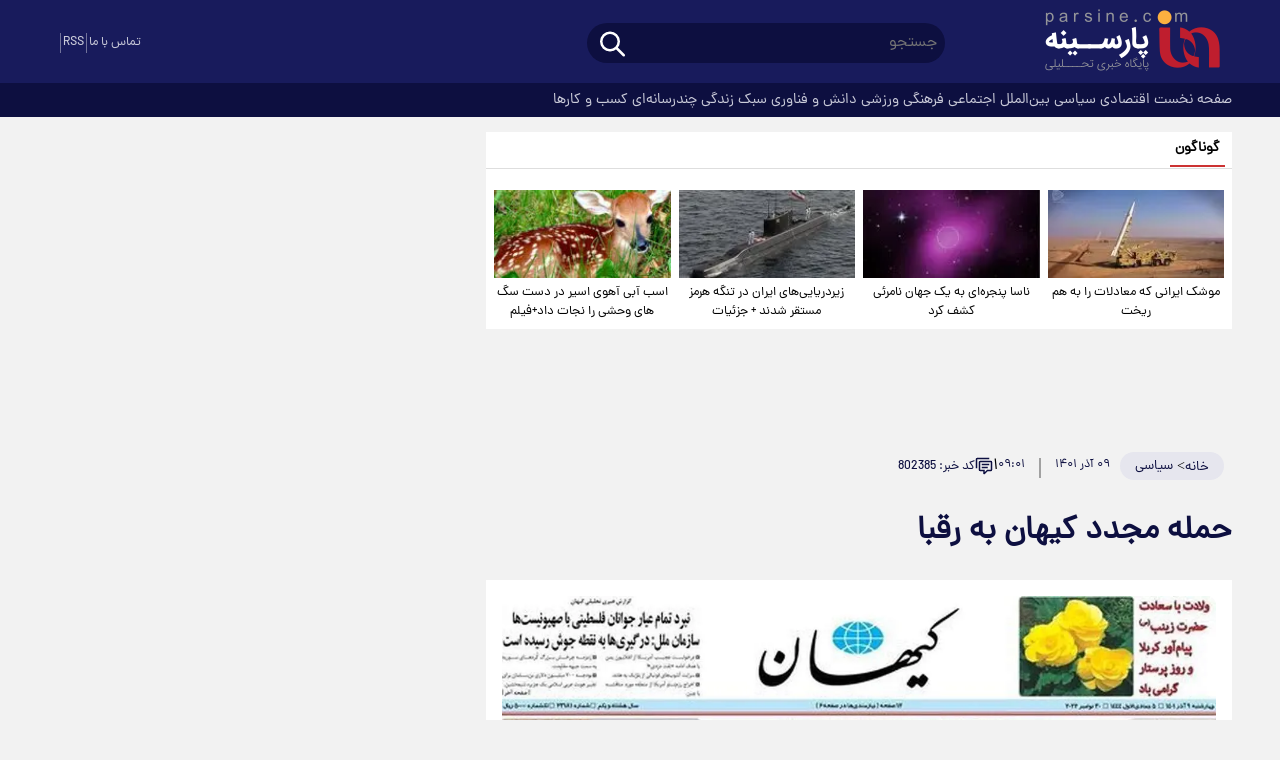

--- FILE ---
content_type: text/html; charset=UTF-8
request_url: https://www.parsine.com/%D8%A8%D8%AE%D8%B4-%D8%B3%DB%8C%D8%A7%D8%B3%D8%AA-106/802385-%D8%AD%D9%85%D9%84%D9%87-%D9%85%D8%AC%D8%AF%D8%AF-%DA%A9%DB%8C%D9%87%D8%A7%D9%86-%D8%A8%D9%87-%D8%B1%D9%82%D8%A8%D8%A7
body_size: 34372
content:
<!doctype html>
<!--[if IE 9]><html class="ie ie9 lte9 dir-rtl lang-fa os-osx" lang="fa" data-ng-app="aasaamApp" dir="rtl"><![endif]-->
<!--[if (gt IE 9)|!(IE)]><!-->
<html class="dir-rtl lang-fa browser-chrome browser-chrome-131 os-osx" lang="fa" data-ng-app="aasaamApp" dir="rtl"><!--<![endif]-->

<head prefix="og: http://ogp.me/ns# fb: http://ogp.me/ns/fb#">
  <meta name="viewport" content="width=device-width, initial-scale=1">
  <meta charset="utf-8">
  <title>حمله مجدد کیهان به رقبا</title>
    <meta property="og:title" content="حمله مجدد کیهان به رقبا">
  <meta property="og:site_name" content="پارسینه">
      <meta name="keywords" content="">
      <meta name="description" content="پارسینه: 				روزنامه کیهان نوشت: روزنامه هم میهن در ادامه منفی بافی‌هایش مدعی شد تفاوت اکنون با سال ۱۳۷۶ که تیم ملی ایران بر استرالیا پیروز شد و به جام جهانی رفت، این است که جامعه آن روز خواستن و توانستن را باور داشت، اما اکنون باور ندارد! (!)">
    <meta property="og:description" content="پارسینه: 				روزنامه کیهان نوشت: روزنامه هم میهن در ادامه منفی بافی‌هایش مدعی شد تفاوت اکنون با سال ۱۳۷۶ که تیم ملی ایران بر استرالیا پیروز شد و به جام جهانی رفت، این است که جامعه آن روز خواستن و توانستن را باور داشت، اما اکنون باور ندارد! (!)">
            <meta property="og:type" content="article">
          <meta property="og:url" content="https://www.parsine.com/بخش-%D8%B3%DB%8C%D8%A7%D8%B3%D8%AA-106/802385-%D8%AD%D9%85%D9%84%D9%87-%D9%85%D8%AC%D8%AF%D8%AF-%DA%A9%DB%8C%D9%87%D8%A7%D9%86-%D8%A8%D9%87-%D8%B1%D9%82%D8%A8%D8%A7">
          <meta property="og:image" content="https://cdn.parsine.com/thumbnail/YzNlNTEQEeZX/0MYHJuRnShGONEX8CC679xaKHSQ-1IeRETLePdtjzXmNn1TgOKS2fJXgiPcqi-OW/YzNlNTEQEeZX.jpg">
              <link rel="preconnect" href="https://assets.parsine.com/favicon.ico" type="image/x-icon" rel="icon" />
      <link rel="preconnect" href="https://assets.parsine.com/favicon.ico" type="image/x-icon" rel="shortcut icon" />
      <link rel="apple-touch-icon" sizes="152x152" href="https://assets.parsine.com/favicon-152.png" />
      <link rel="apple-touch-icon" sizes="144x144" href="https://assets.parsine.com/favicon-144.png" />
      <link rel="apple-touch-icon" sizes="120x120" href="https://assets.parsine.com/favicon-120.png" />
      <link rel="apple-touch-icon" sizes="114x114" href="https://assets.parsine.com/favicon-114.png" />
      <link rel="apple-touch-icon" sizes="72x72" href="https://assets.parsine.com/favicon-72.png" />
      <link rel="apple-touch-icon-precomposed" href="https://assets.parsine.com/favicon-57.png" />
            <link href="https://www.parsine.com/بخش-%D8%B3%DB%8C%D8%A7%D8%B3%D8%AA-106/802385-%D8%AD%D9%85%D9%84%D9%87-%D9%85%D8%AC%D8%AF%D8%AF-%DA%A9%DB%8C%D9%87%D8%A7%D9%86-%D8%A8%D9%87-%D8%B1%D9%82%D8%A8%D8%A7" rel="canonical">

              <link rel="stylesheet" href="https://assets.parsine.com/_v2/css/news_rtl.css?v=eee5e15f">
        <meta name="robots" content="max-image-preview:large" />
                        <link rel="preload" as="image" href="https://cdn.parsine.com/thumbnail/YzNlNTEQEeZX/DPWlYReO9fixfZNDBXegzPXbxHD_GEtCkKHDtUwKPwwBlzVc7iCRTGPvsOQ7lWUWs235kjK6aEGDVEUF7rkCau_3xMufRvKPF_jWBEa433I,/YzNlNTEQEeZX.jpg">
      <script>
    var socketAccess = 'b604hl389cto61aq6ghitota14';
    var refereData = {"type":0,"referer":null};
    var modelHits = {"8":["1835805"]};
    var pageRefereData = "\/";
    var uHash = 'fo2DUN';
    var i18n = new Array();
    var masterConfig = {"domain":"parsine.com","v":"eee5e15f","lang":"fa","blackHoleToken":"AAAAAhQDBgARIGQ3MmExMWY0MDQ4YTE0M2VhNTE5MGJiNWZiNzBhNGQ5BgERIGM5ZGFhZWZlMTg0ZDM5ZjBhZmFjYjk3ZWYyZjhkZWY4BgIRIDYwNTU0NGZiYmZhM2E1MjQ1ZDRkZjRjYTQ5OTU5OWE5","dir":"rtl","ajaxGeneration":true,"baseUrl":"\/","u":null,"wss":"795d8cc6efd4f306bb684b72bf3d2a4d","debug":false};
    var currentTime = new Date('Mon, 26 Jan 2026 23:27:38 +0000');
    var isAdverHolderMode = false;
      </script>
            <script src="https://assets.parsine.com/_v2/lib/js/frameworks-news.min.js?v=eee5e15f"></script>
      
              <script src="https://assets.parsine.com/_v2/lib/js/lang-fa.min.js?v=eee5e15f"></script>
            <script src="/_v2/js/main-news.min.js?v=eee5e15f"></script>
  

</head>
<body class="news">
  <style>
.text_adv_view{
min-height: 391px;
}
.zxc_h2{
min-height: 222px;
}
@media only screen and (min-width: 1200px) {
.zxc_h2{
min-height: 372px;
}
}
.zxc_h1{
min-height: 674px;
}
@media only screen and (min-width: 768px) {
.zxc_h1{
min-height: 1317px;
}
}
@media only screen and (min-width: 980px) {
.zxc_h1{
min-height: 585px;
}
}

.zxc_h5{
min-height: 100px;
}

.zxc_g8{
min-height: 320px;
}

#pos-article-card-repeated-19662{
min-height: 360px;
}
@media only screen and (min-width: 1000px) {
  #pos-article-card-repeated-19662{
min-height: 600px;
}
}
@media only screen and (min-width: 600px) {
  #pos-article-card-repeated-19662{
min-height: 456px;
}

}

 .pelikan_cnt {
min-height: 452px;
 }
@media only screen and (min-width: 600px) {
  .pelikan_cnt {
    display: none;
  }
}
.right_bread{
flex-wrap: wrap;
}
</style>
<!-- HEADER -->
<header class="noprint main_header">
	<!-- POSITION A4 -->
	<div class="zxc zxc_a4 fixed_adv">
			</div>
	<!-- END OF POSITION A4 -->
	<div class="top_header">
		<div class="main_wrapper">
			<div class="top_header_inner">
				<div class="right_inner">
					<div class="header_logo" itemscope="" itemtype="http://schema.org/Organization">
						<!-- LOGO -->
													<a href="/" title="پارسینه">
								<img src="/images/logoP(1).svg" alt="پارسینه" width="200" height="80" />
							</a>
												<!-- END_LOGO -->
					</div>
					<div class="search_nav">
						<div class="search_nav_inner">
							<div class="search">
								<div class="search-modal-main noprint">
  <form class="searchForm" action="/newsstudios/search">
    <input id="myInput" name="q" placeholder="جستجو" type="text" value="">
    <button aria-label="search_icon" type="submit" onclick="document.querySelector('.searchForm').submit();" class="search-submit">
      <svg aria-hidden="true" class="click_to_search" xmlns="http://www.w3.org/2000/svg" width="30" height="30" viewBox="0 0 24 24">
        <path fill="none" stroke="white" stroke-linecap="round" stroke-linejoin="round" stroke-width="2" d="M3 10a7 7 0 1 0 14 0a7 7 0 1 0-14 0m18 11l-6-6" />
      </svg>
    </button>
  </form>
</div>							</div>
							<div class="main_nav">
								<button title="منو" class="show_menu" rel="nofollow">
									<svg aria-hidden="true" class="menu_icon" xmlns="http://www.w3.org/2000/svg" width="44" height="44" viewBox="0 0 24 24">
										<path fill="white" fill-rule="evenodd" d="M19.75 12a.75.75 0 0 0-.75-.75H5a.75.75 0 0 0 0 1.5h14a.75.75 0 0 0 .75-.75Zm0-5a.75.75 0 0 0-.75-.75H5a.75.75 0 0 0 0 1.5h14a.75.75 0 0 0 .75-.75Zm0 10a.75.75 0 0 0-.75-.75H5a.75.75 0 0 0 0 1.5h14a.75.75 0 0 0 .75-.75Z" clip-rule="evenodd" />
									</svg>
								</button>
								<button title="منو" class="hide_menu" rel="nofollow">
									<svg aria-hidden="true" class="menu_close" xmlns="http://www.w3.org/2000/svg" width="40" height="40" viewBox="0 0 15 15">
										<path fill="white" fill-rule="evenodd" d="M11.782 4.032a.575.575 0 1 0-.813-.814L7.5 6.687L4.032 3.218a.575.575 0 0 0-.814.814L6.687 7.5l-3.469 3.468a.575.575 0 0 0 .814.814L7.5 8.313l3.469 3.469a.575.575 0 0 0 .813-.814L8.313 7.5l3.469-3.468Z" clip-rule="evenodd" />
									</svg>
								</button>
								<nav class="main_menu_top">
									
  
      <ul id="nav_toggle" itemscope="" itemtype="http://schema.org/SiteNavigationElement">
                  <li class="">
            <div class="item_inner">
                            <a href="/" title="صفحه نخست">
                صفحه نخست              </a>
            </div>
                      </li>
                  <li class="">
            <div class="item_inner">
                            <a href="/بخش-%D8%A7%D9%82%D8%AA%D8%B5%D8%A7%D8%AF%DB%8C-43" title=" اقتصادی">
                 اقتصادی              </a>
            </div>
                      </li>
                  <li class='active'>
            <div class="item_inner">
                            <a href="/بخش-%D8%B3%DB%8C%D8%A7%D8%B3%DB%8C-106" title=" سیاسی">
                 سیاسی              </a>
            </div>
                      </li>
                  <li class="">
            <div class="item_inner">
                            <a href="/بخش-%D8%A8%DB%8C%D9%86-%D8%A7%D9%84%D9%85%D9%84%D9%84-107" title=" بین‌الملل">
                 بین‌الملل              </a>
            </div>
                      </li>
                  <li class="">
            <div class="item_inner">
                            <a href="/بخش-%D8%A7%D8%AC%D8%AA%D9%85%D8%A7%D8%B9%DB%8C-117" title=" اجتماعی">
                 اجتماعی              </a>
            </div>
                      </li>
                  <li class="">
            <div class="item_inner">
                            <a href="/بخش-%D9%81%D8%B1%D9%87%D9%86%DA%AF%DB%8C-177" title=" فرهنگی">
                 فرهنگی              </a>
            </div>
                      </li>
                  <li class="">
            <div class="item_inner">
                            <a href="/بخش-%D9%88%D8%B1%D8%B2%D8%B4%DB%8C-112" title=" ورزشی">
                 ورزشی              </a>
            </div>
                      </li>
                  <li class="">
            <div class="item_inner">
                            <a href="/بخش-%D8%AF%D8%A7%D9%86%D8%B4-%D9%81%D9%86%D8%A7%D9%88%D8%B1%DB%8C-140" title=" دانش و فناوری">
                 دانش و فناوری              </a>
            </div>
                      </li>
                  <li class="">
            <div class="item_inner">
                            <a href="/بخش-%D8%B3%D8%A8%DA%A9-%D8%B2%D9%86%D8%AF%DA%AF%DB%8C-16" title=" سبک زندگی">
                 سبک زندگی              </a>
            </div>
                      </li>
                  <li class="">
            <div class="item_inner">
                            <a href="/بخش-%DA%86%D9%86%D8%AF%D8%B1%D8%B3%D8%A7%D9%86%D9%87-%D8%A7%DB%8C-37" title=" چندرسانه‌ای">
                 چندرسانه‌ای              </a>
            </div>
                      </li>
                  <li class="">
            <div class="item_inner">
                            <a href="/بخش-%DA%A9%D8%B3%D8%A8-%DA%A9%D8%A7%D8%B1%D9%87%D8%A7-196" title=" کسب و کارها">
                 کسب و کارها              </a>
            </div>
                      </li>
                      </ul>

  
									<div class="search_mob">
										<div class="search-modal-main noprint">
  <form class="searchForm" action="/newsstudios/search">
    <input id="myInput" name="q" placeholder="جستجو" type="text" value="">
    <button aria-label="search_icon" type="submit" onclick="document.querySelector('.searchForm').submit();" class="search-submit">
      <svg aria-hidden="true" class="click_to_search" xmlns="http://www.w3.org/2000/svg" width="30" height="30" viewBox="0 0 24 24">
        <path fill="none" stroke="white" stroke-linecap="round" stroke-linejoin="round" stroke-width="2" d="M3 10a7 7 0 1 0 14 0a7 7 0 1 0-14 0m18 11l-6-6" />
      </svg>
    </button>
  </form>
</div>									</div>
									<div class="contact">
										<span>
											در پیام رسانها و شبکه‌های اجتماعی
										</span>
										<a href="https://www.parsine.com/%D8%B5%D9%81%D8%AD%D9%87-%D8%AA%D9%85%D8%A7%D8%B3-%D8%A8%D8%A7-%D9%85%D8%A7-178" title="تماس با ما">
											تماس با ما
										</a>
									</div>
								</nav>
							</div>
						</div>
					</div>
				</div>
				<div class="left_content">
										<div class="header_social">
  <span class="sp"></span>
  <a class="rss" href="/fa/feeds/?p=Y2F0ZWdvcmllcz0xMDY%2C"  target="_blank" title="آر اس اس">
    RSS
  </a>
  <span class="sp"></span>
  <a class="contanctus" href="https://www.parsine.com/%D8%B5%D9%81%D8%AD%D9%87-%D8%AA%D9%85%D8%A7%D8%B3-%D8%A8%D8%A7-%D9%85%D8%A7-178" title="تماس با ما">
    تماس با ما
  </a>
</div>				</div>
			</div>
		</div>
	</div>
	<div class="bottom_header">
		<div class="main_wrapper">
			
        <ul  id="nav_toggledesk" itemscope="" itemtype="http://schema.org/SiteNavigationElement">
                  <li class="">
            <a href="/" title="صفحه نخست">
              صفحه نخست            </a>
                      </li>
                  <li class="">
            <a href="/بخش-%D8%A7%D9%82%D8%AA%D8%B5%D8%A7%D8%AF%DB%8C-43" title=" اقتصادی">
               اقتصادی            </a>
                      </li>
                  <li class='active'>
            <a href="/بخش-%D8%B3%DB%8C%D8%A7%D8%B3%DB%8C-106" title=" سیاسی">
               سیاسی            </a>
                      </li>
                  <li class="">
            <a href="/بخش-%D8%A8%DB%8C%D9%86-%D8%A7%D9%84%D9%85%D9%84%D9%84-107" title=" بین‌الملل">
               بین‌الملل            </a>
                      </li>
                  <li class="">
            <a href="/بخش-%D8%A7%D8%AC%D8%AA%D9%85%D8%A7%D8%B9%DB%8C-117" title=" اجتماعی">
               اجتماعی            </a>
                      </li>
                  <li class="">
            <a href="/بخش-%D9%81%D8%B1%D9%87%D9%86%DA%AF%DB%8C-177" title=" فرهنگی">
               فرهنگی            </a>
                      </li>
                  <li class="">
            <a href="/بخش-%D9%88%D8%B1%D8%B2%D8%B4%DB%8C-112" title=" ورزشی">
               ورزشی            </a>
                      </li>
                  <li class="">
            <a href="/بخش-%D8%AF%D8%A7%D9%86%D8%B4-%D9%81%D9%86%D8%A7%D9%88%D8%B1%DB%8C-140" title=" دانش و فناوری">
               دانش و فناوری            </a>
                      </li>
                  <li class="">
            <a href="/بخش-%D8%B3%D8%A8%DA%A9-%D8%B2%D9%86%D8%AF%DA%AF%DB%8C-16" title=" سبک زندگی">
               سبک زندگی            </a>
                      </li>
                  <li class="">
            <a href="/بخش-%DA%86%D9%86%D8%AF%D8%B1%D8%B3%D8%A7%D9%86%D9%87-%D8%A7%DB%8C-37" title=" چندرسانه‌ای">
               چندرسانه‌ای            </a>
                      </li>
                  <li class="">
            <a href="/بخش-%DA%A9%D8%B3%D8%A8-%DA%A9%D8%A7%D8%B1%D9%87%D8%A7-196" title=" کسب و کارها">
               کسب و کارها            </a>
                      </li>
                      </ul>

  
		</div>
	</div>
</header><!-- END_HEADER -->
<!-- pelikan -->
<script>
	var categoryIds = ["106"]</script>
<main class="mgt_def" data-entity-id="802385" data-entity-module="cont">
	<div class="main_wrapper cont_view">
		<div class="main_part_news">
			<div class="right_news">
				
            <section class="goonagoon noprint" itemscope="" itemtype="http://schema.org/CreativeWork"
            data-element-name="VIEW_B">
            <header class="section_header">
                <h4 class="header_inner">
                                            <a class="title_h" href="/بخش-%DA%AF%D9%88%D9%86%D8%A7%DA%AF%D9%88%D9%86-138" title="گوناگون">
                            گوناگون                        </a>
                                    </h4>
            </header>
            <ul>
                                    <li>
                        <!-- IMAGE -->
                        <a class="res" href="/بخش-%D8%B3%DB%8C%D8%A7%D8%B3%DB%8C-106/966542-%D9%85%D9%88%D8%B4%DA%A9-%D8%A7%DB%8C%D8%B1%D8%A7%D9%86%DB%8C-%DA%A9%D9%87-%D9%85%D8%B9%D8%A7%D8%AF%D9%84%D8%A7%D8%AA-%D8%B1%D8%A7-%D8%A8%D9%87-%D9%87%D9%85-%D8%B1%DB%8C%D8%AE%D8%AA" target="_blank" title="موشک ایرانی که معادلات را به هم ریخت"
                            itemprop="thumbnailUrl">
                                                            <img loading="lazy" class="img_brd" src="https://cdn.parsine.com/thumbnail/CLtmWBw2fVaN/9v9BW39hylhq8dQJqRxCdUt6YCgZ1cgEik8GE052T620p8wIxkjliV-vF7hSIyGRjjRF_Aguu_cWih0kPtSHkREy3j3bY815zVE2RDe72VuV4Ij3Kovjlg,,/5304947.jpg"
                                    alt="موشک ایرانی که معادلات را به هم ریخت" itemprop="image"
                                    height="84"
                                    width="168" />
                                                    </a>
                        <!-- END OF IMAGE -->
                        <!-- CONTENT -->
                        <div class="content">
                            <!-- TITLE -->
                            <span class="title" itemprop="alternativeHeadline">
                                <a href="/بخش-%D8%B3%DB%8C%D8%A7%D8%B3%DB%8C-106/966542-%D9%85%D9%88%D8%B4%DA%A9-%D8%A7%DB%8C%D8%B1%D8%A7%D9%86%DB%8C-%DA%A9%D9%87-%D9%85%D8%B9%D8%A7%D8%AF%D9%84%D8%A7%D8%AA-%D8%B1%D8%A7-%D8%A8%D9%87-%D9%87%D9%85-%D8%B1%DB%8C%D8%AE%D8%AA" target="_blank" title="موشک ایرانی که معادلات را به هم ریخت">
                                    موشک ایرانی که معادلات را به هم ریخت                                </a>
                            </span>
                            <!-- END OF TITLE -->
                        </div>
                        <!-- END OF CONTENT -->
                    </li>
                                    <li>
                        <!-- IMAGE -->
                        <a class="res" href="/بخش-%D8%AF%D8%A7%D9%86%D8%B4-%D9%81%D9%86%D8%A7%D9%88%D8%B1%DB%8C-140/966452-%D9%86%D8%A7%D8%B3%D8%A7-%D9%BE%D9%86%D8%AC%D8%B1%D9%87-%D8%A7%DB%8C-%D8%A8%D9%87-%DB%8C%DA%A9-%D8%AC%D9%87%D8%A7%D9%86-%D9%86%D8%A7%D9%85%D8%B1%D8%A6%DB%8C-%DA%A9%D8%B4%D9%81-%DA%A9%D8%B1%D8%AF" target="_blank" title="ناسا پنجره‌ای به یک جهان نامرئی کشف کرد"
                            itemprop="thumbnailUrl">
                                                            <img loading="lazy" class="img_brd" src="https://cdn.parsine.com/thumbnail/LkJ6jlscS1WF/9v9BW39hylhq8dQJqRxCdUt6YCgZ1cgEik8GE052T620p8wIxkjliV-vF7hSIyGRjjRF_Aguu_cWih0kPtSHkREy3j3bY815WDTVfKVUF0mV4Ij3Kovjlg,,/Screenshot_%DB%B2%DB%B0%DB%B2%DB%B6%DB%B0%DB%B1%DB%B2%DB%B5_%DB%B1%DB%B9%DB%B0%DB%B3%DB%B5%DB%B7_Chrome.jpg"
                                    alt="ناسا پنجره‌ای به یک جهان نامرئی کشف کرد" itemprop="image"
                                    height="84"
                                    width="168" />
                                                    </a>
                        <!-- END OF IMAGE -->
                        <!-- CONTENT -->
                        <div class="content">
                            <!-- TITLE -->
                            <span class="title" itemprop="alternativeHeadline">
                                <a href="/بخش-%D8%AF%D8%A7%D9%86%D8%B4-%D9%81%D9%86%D8%A7%D9%88%D8%B1%DB%8C-140/966452-%D9%86%D8%A7%D8%B3%D8%A7-%D9%BE%D9%86%D8%AC%D8%B1%D9%87-%D8%A7%DB%8C-%D8%A8%D9%87-%DB%8C%DA%A9-%D8%AC%D9%87%D8%A7%D9%86-%D9%86%D8%A7%D9%85%D8%B1%D8%A6%DB%8C-%DA%A9%D8%B4%D9%81-%DA%A9%D8%B1%D8%AF" target="_blank" title="ناسا پنجره‌ای به یک جهان نامرئی کشف کرد">
                                    ناسا پنجره‌ای به یک جهان نامرئی کشف کرد                                </a>
                            </span>
                            <!-- END OF TITLE -->
                        </div>
                        <!-- END OF CONTENT -->
                    </li>
                                    <li>
                        <!-- IMAGE -->
                        <a class="res" href="/بخش-%D8%AF%D8%A7%D9%86%D8%B4-%D9%81%D9%86%D8%A7%D9%88%D8%B1%DB%8C-140/966378-%D8%B2%DB%8C%D8%B1%D8%AF%D8%B1%DB%8C%D8%A7%DB%8C%DB%8C-%D9%87%D8%A7%DB%8C-%D8%A7%DB%8C%D8%B1%D8%A7%D9%86-%D8%AF%D8%B1-%D8%AA%D9%86%DA%AF%D9%87-%D9%87%D8%B1%D9%85%D8%B2-%D9%85%D8%B3%D8%AA%D9%82%D8%B1-%D8%B4%D8%AF%D9%86%D8%AF-%D8%AC%D8%B2%D8%A6%DB%8C%D8%A7%D8%AA" target="_blank" title="زیردریایی‌های ایران در تنگه هرمز مستقر شدند + جزئیات"
                            itemprop="thumbnailUrl">
                                                            <img loading="lazy" class="img_brd" src="https://cdn.parsine.com/thumbnail/4kfottiZbFwT/9v9BW39hylhq8dQJqRxCdUt6YCgZ1cgEik8GE052T620p8wIxkjliV-vF7hSIyGRjjRF_Aguu_cWih0kPtSHkREy3j3bY815Pbbt_o0pq6aV4Ij3Kovjlg,,/Opening_naval_review_of_Velayat_97_%2833%29.jpg"
                                    alt="زیردریایی‌های ایران در تنگه هرمز مستقر شدند + جزئیات" itemprop="image"
                                    height="84"
                                    width="168" />
                                                    </a>
                        <!-- END OF IMAGE -->
                        <!-- CONTENT -->
                        <div class="content">
                            <!-- TITLE -->
                            <span class="title" itemprop="alternativeHeadline">
                                <a href="/بخش-%D8%AF%D8%A7%D9%86%D8%B4-%D9%81%D9%86%D8%A7%D9%88%D8%B1%DB%8C-140/966378-%D8%B2%DB%8C%D8%B1%D8%AF%D8%B1%DB%8C%D8%A7%DB%8C%DB%8C-%D9%87%D8%A7%DB%8C-%D8%A7%DB%8C%D8%B1%D8%A7%D9%86-%D8%AF%D8%B1-%D8%AA%D9%86%DA%AF%D9%87-%D9%87%D8%B1%D9%85%D8%B2-%D9%85%D8%B3%D8%AA%D9%82%D8%B1-%D8%B4%D8%AF%D9%86%D8%AF-%D8%AC%D8%B2%D8%A6%DB%8C%D8%A7%D8%AA" target="_blank" title="زیردریایی‌های ایران در تنگه هرمز مستقر شدند + جزئیات">
                                    زیردریایی‌های ایران در تنگه هرمز مستقر شدند + جزئیات                                </a>
                            </span>
                            <!-- END OF TITLE -->
                        </div>
                        <!-- END OF CONTENT -->
                    </li>
                                    <li>
                        <!-- IMAGE -->
                        <a class="res" href="/بخش-%DA%86%D9%86%D8%AF%D8%B1%D8%B3%D8%A7%D9%86%D9%87-%D8%A7%DB%8C-37/966357-%D8%A7%D8%B3%D8%A8-%D8%A2%D8%A8%DB%8C-%D8%A2%D9%87%D9%88%DB%8C-%D8%A7%D8%B3%DB%8C%D8%B1-%D8%AF%D8%B1-%D8%AF%D8%B3%D8%AA-%D8%B3%DA%AF-%D9%87%D8%A7%DB%8C-%D9%88%D8%AD%D8%B4%DB%8C-%D8%B1%D8%A7-%D9%86%D8%AC%D8%A7%D8%AA-%D8%AF%D8%A7%D8%AF-%D9%81%DB%8C%D9%84%D9%85" target="_blank" title="اسب آبی آهوی اسیر در دست سگ های وحشی را نجات داد+فیلم"
                            itemprop="thumbnailUrl">
                                                            <img loading="lazy" class="img_brd" src="https://cdn.parsine.com/thumbnail/wWmgxOZkMXkJ/9v9BW39hylhq8dQJqRxCdUt6YCgZ1cgEik8GE052T620p8wIxkjliV-vF7hSIyGRjjRF_Aguu_cWih0kPtSHkREy3j3bY815fmJLWaTbojWV4Ij3Kovjlg,,/images+%282%29.jpg"
                                    alt="اسب آبی آهوی اسیر در دست سگ های وحشی را نجات داد+فیلم" itemprop="image"
                                    height="84"
                                    width="168" />
                                                    </a>
                        <!-- END OF IMAGE -->
                        <!-- CONTENT -->
                        <div class="content">
                            <!-- TITLE -->
                            <span class="title" itemprop="alternativeHeadline">
                                <a href="/بخش-%DA%86%D9%86%D8%AF%D8%B1%D8%B3%D8%A7%D9%86%D9%87-%D8%A7%DB%8C-37/966357-%D8%A7%D8%B3%D8%A8-%D8%A2%D8%A8%DB%8C-%D8%A2%D9%87%D9%88%DB%8C-%D8%A7%D8%B3%DB%8C%D8%B1-%D8%AF%D8%B1-%D8%AF%D8%B3%D8%AA-%D8%B3%DA%AF-%D9%87%D8%A7%DB%8C-%D9%88%D8%AD%D8%B4%DB%8C-%D8%B1%D8%A7-%D9%86%D8%AC%D8%A7%D8%AA-%D8%AF%D8%A7%D8%AF-%D9%81%DB%8C%D9%84%D9%85" target="_blank" title="اسب آبی آهوی اسیر در دست سگ های وحشی را نجات داد+فیلم">
                                    اسب آبی آهوی اسیر در دست سگ های وحشی را نجات داد+فیلم                                </a>
                            </span>
                            <!-- END OF TITLE -->
                        </div>
                        <!-- END OF CONTENT -->
                    </li>
                            </ul>
        </section>
    				<!-- POSITION H5 -->
				<div class="zxc noprint zxc_h5">
					<div   class="type-script position-h5 ">
<div class="yn-bnr" id="ynpos-10846"></div>
</div>
<div   class="type-script position-h5 ">
<div class="yn-bnr stick-top" id="ynpos-17080"></div>
</div>				</div>
				<!-- END OF POSITION H5 -->
				<script>
  var galleryParameters = {
    thumbnail: {
      w: 620
    },
    original: {
      w: 620
    },
  };
</script>

<!-- add videojs adv vast -->

<!-- apply videoJS on all video in news page ???-->
<script>
  document.addEventListener('DOMContentLoaded', function() {
    if (document.querySelectorAll('.article_box video')) {
      var videos = document.querySelectorAll(".article_box video");
      videos.forEach(function(video) {
        videojs(video, {
          "techOrder": ["html5"]
        });
      });
    }
  });
</script>


<!-- get img in body -->
<!-- LAZY LOAD INLINE IMAGE -->
<!-- END OF LAZY LOAD INLINE IMAGE -->

<!-- LD OBJECT -->
<!-- END OF LD OBJECT -->

<!-- SCHEMA -->
<script type="application/ld+json">
  {"@context":"https:\/\/schema.org","@type":"NewsArticle","inLanguage":"fa","mainEntityOfPage":"https:\/\/www.parsine.com\/بخش-%D8%B3%DB%8C%D8%A7%D8%B3%D8%AA-106\/802385-%D8%AD%D9%85%D9%84%D9%87-%D9%85%D8%AC%D8%AF%D8%AF-%DA%A9%DB%8C%D9%87%D8%A7%D9%86-%D8%A8%D9%87-%D8%B1%D9%82%D8%A8%D8%A7","url":"https:\/\/www.parsine.com\/بخش-%D8%B3%DB%8C%D8%A7%D8%B3%D8%AA-106\/802385-%D8%AD%D9%85%D9%84%D9%87-%D9%85%D8%AC%D8%AF%D8%AF-%DA%A9%DB%8C%D9%87%D8%A7%D9%86-%D8%A8%D9%87-%D8%B1%D9%82%D8%A8%D8%A7","headline":"حمله مجدد کیهان به رقبا","name":"حمله مجدد کیهان به رقبا","author":{"@type":"Person","name":"parsine","url":"https:\/\/www.parsine.com\/"},"creator":{"@type":"Person","name":"parsine"},"image":{"@type":"ImageObject","url":"https:\/\/cdn.parsine.com\/servev2\/YzNlNTEQEeZX\/EqNsaS-bm5o,\/YzNlNTEQEeZX.jpg","width":886,"height":null},"datePublished":"2022-11-30T09:01:00Z","dateModified":"2022-11-30T05:31:00Z","keywords":"","publisher":{"@type":"Organization","url":"https:\/\/www.parsine.com\/","name":"parsine","logo":{"@type":"ImageObject","url":"https:\/\/www.parsine.com\/images\/logoP(1).svg","width":200,"height":80}},"articleSection":"سیاست","articleBody":"این روزنامه به قلم سردبیر خود محمد جواد روح نوشته است: «هشتم‌آذر 1376، شش‌ماه پس از دوم‌خرداد 1376. سر به آسمان می‌سائیدیم. گویی، هرچه می‌خواستیم، می‌توانستیم. توانسته بودیم با نوشتن نام سیدی ( خاتمی ) بر کاغذی سفید، کشوری را متحول کنیم... در این مسیر، فوتبال هم جایگاه نمادین خود را داشت... حس می‌کردیم هر آنچه اراده کنیم، شدنی است. چه در سیاست و چه در فوتبال. استرالیا و دروازه‌بان نامدارش، مارک بوسنیچ، نمادی بودند از همین سخت‌نماهای دودشده... چنین بود که هشتم‌آذر نه‌تنها در تاریخ فوتبال که در روند تحولات جامعه ایران، نقش و جایگاهی نمادین پیدا کرد. آن نسلی که طعم آن روز را چشیده‌اند، شاید در بردهای مهم‌تر ایران (از جمله دو برد در جام‌جهانی 1998 و 2018 برابر آمریکا و مراکش) دیگر آن طعم را نچشیدند. آن طعم، طعم خواستن و توانستن بود. طعمی که امروز، جامعه با آن بسیار فاصله دارد. جای آن را خواستن و نتوانستن گرفته است. بخش مهمی از این حس هم، ناشی از شکست پروژه نسل ماست. نسلی که در دوم‌خرداد به میدان آمد تا تحول آفریند؛ اما نتوانست به آنچه می‌خواست برسد... زمین سخت و لیز سیاست، اما نشان‌مان داد که نمی‌توان به هرچه خواست، رسید. نمی‌توان هرآنچه درست می‌پنداریم، اراده کنیم. نمی‌توان طرف مقابل را مانعی پنداشت که باید از آن گذشت... امروز بخشی از این جامعه چنان خشمگین است که حتی از همراهی با تیم‌ملی ابا دارد. بهانه‌اش غم مردم است؛ اما واقعیت آن است که میان خود با آنچه در زندگی عادی و رسمی در جریان است، شکافی پرناشدنی می‌یابد و ازاین‌رو، بر هرچه رنگ‌وبو و نسبتی با آن دارد، برمی‌آشوبد. حتی، اگر تیم‌ملی فوتبال باشد. ما و نسل ما و نسل‌های پس از ما، بسیار با حسی که در آن روز داشتند، فاصله دارد». این تحلیل غلط‌انداز در یک روزنامه زنجیره‌ای غربگرا در حالی منتشر می‌شود که افراطیون مدعی اصلاح‌طلبی، از متهمان اصلی شکاف‌افکنی و دو قطبی‌سازی و سرخورده کردن مردم هستند. حکایت عملکرد آنها همان است که اکبر گنجی (پیشقراول و چهره شاخص اصلاح‌طلبان در زمینه عملیات روانی در دهه هشتاد) زمستان 1398 عنوان کرد: «ما کارمندان ‌بخش پروپاگاندای دولت ‌ترامپ، بوریس جانسون، نتانیاهو و سعودی، از طریق کروناهراسی، ایران و ایرانیان را نابود خواهیم کرد. وظیفه ما وحشت‌افکنی است تا با فرو پاشاندن سازمان اجتماعی، مردم را به خشونت جمعی بکشانیم... گمان باطل نکنید که ما «مخالف سیاسی»، «مدافع حقوق بشر»، «فمینیست» و... هستیم... ما تشنه مرگ و خون مردم ایرانیم. کاری را که شدیدترین تحریم‌های تاریخ نتوانست انجام دهد، ما موظفیم با کروناهراسی انجام دهیم». البته فرق بیست سال قبل مدعیان دروغین اصلاح‌طلبی با امروز، این هست که آن روز هنوز به وقاحت امروز نرسیده بودند تا دنبال شکست‌طلبی علنی برای ایران و ملت ایران باشند؛ همان گونه که آن روز، هنوز نقاب از صورت‌شان نیفتاده بود تا رمضانپور سردبیر آفتاب امروز و معاون وزیر ارشاد خاتمی، از سردبیری شبکه اسرائیلی- سعودی اینترنشنال سر دربیاورد؛ و یا وزیر ارشادشان در لندن برای بورسیه پسرش از سفارت سعودی گدایی کند و ده‌ها نماینده و مدیر و روزنامه‌نگار وابسته به این طیف، از نشریات زنجیره‌ای داخلی به بی‌بی‌سی، صدای آمریکا، رادیو فردا و اینترنشنال و... منتقل شوند. در سنجش میزان باور غربگرایان مدعی اصلاح‌طلبی به عزتمندی ملت ایران همین‌بس که مجله صدا (ارگان حزب اتحاد ملت\/ به سردبیری سردبیر فعلی روزنامه هم میهن) نوشت باید از موضع تحقیر شدن و برده وار، مقابل ترامپ نشست و مذاکره کرد:«از نگاه منتقدان، عکسی که ترامپ از مذاکره‌کننده می‌پسندد،این (تصویر ملاقات رئیس‌جمهور صربستان) است: همچون برّه‌ای در مذبح و برده‌ای در مسلخ. آیا اقداماتی از این جنس را باید مایه شرمساری دانست؟ فرض کنیم سیاستمدار صرب همچون متهمی در اتاق بازجویی و حتی یک برده نشسته؛ اگر منافع، چنین اقتضایی کند، باید آن را تمسخر کرد، یا عقلانیتی سیاسی خواند؟»!. همین آقای سربیر، ۱۶ آذر ۹۸، درباره دادن شوک بنزینی به مردم توسط روحانی و اغتشاشات پس از آن، در گفت‌وگو به سایت انصاف ‌نیوز اذعان کرده بود: «چرا روحانی چهار روز قبل از گرانی بنزین آنگونه سخنرانی می‌کند؟ کدام رئیس‌جمهور اعلام کرده بود که فلان ‌قدر کسری بودجه داریم؟ آقای روحانی در یزد از کسری بودجه گفت و یک‌سری حملات هم به رئیسی انجام داد. همین روش را در کرمان به شکلی دیگر ادامه داد. مهم‌تر از همه اینها اعلام کرد به توافقات پشت ‌پرده هم‌ پایبند است؛ همه اینها، یعنی روحانی می‌خواهد به هر قیمتی شده، دوباره با آمریکا مذاکره کند. این‌جا بود که قمار کرد. وقتی دید چیزی دستش ندارد، بنزین را گران کرد تا جامعه به شرایط اقتصادی واکنش نشان دهد؛ فشار از پایین اتفاق بیفتد تا در بالا چانه‌زنی کنند که مذاکره انجام شود. می‌گویند وزیر اطلاعات در جلسه دولت هشدار داده اگر بنزین را گران کنید، ‌جامعه به‌هم می‌ریزد و روحانی خندیده است. اینکه می‌گویند گران کردن بنزین تصمیم غیرکارشناسی و اطلاع‌رسانی آن هم غلط بوده؛ اتفاقاً از نظر روحانی، تصمیم هم کارشناسی بوده و هم نحوه اطلاع‌رسانی- در واقع اطلاع ‌نرسانی- درست بوده تا جامعه بیشتر عصبانی شود»! همچنین علی شکوری راد (دبیرکل وقت حزب اتحاد ملت ) پس از شوک سه برابر کردن قیمت بنزین توسط دولت روحانی و عصبانی و ناراحت کردن مردم، با ادبیاتی آمیخته به ذوق‌زدگی و وقاحت گفته بود: «اعتراضات اخیر، موجب ریزش رای اصلاح‌طلب‌ها نشده یا اگر شده خیلی کمتر از میزانی است که از رای اصولگراها ریزش کرده. اعتراضات معمولا در حواشی شهرهای بزرگ و مناطقی که مردم از برخورداری مالی کمتری بهره‌مند هستند، اتفاق افتاد. مردم این‌جاها همان‌طور که نماز می‌ خوانند و روزه می‌گیرند، می‌آمدند و رای می‌دادند. اینها الان آسیب ‌دیده‌اند. بنابراین برخلاف دوره‌های قبل که کاهش مشارکت، بیشتر به ضرر اصلاح‌طلب‌ها بود، این بار کاهش رای، بیشتر در اردوگاه اصولگرایان اتفاق افتاده است». طبیعی بود که خروجی انبوهی از این سوءتدبیرها و خسارت‌ها و کارشکنی‌ها، انزجار قاطبه مردم از مدعیان اصلاحات باشد و مثلا در انتخابات سال گذشته با وجود حمایت خاتمی و 16 حزب اصلاح‌طلب از آقای همتی‌، فقط دو میلیون و 443 هزار نفر رغبت کنند که رای به تمدید ائتلاف مدعیان اعتدال و اصلاحات بدهند. اما افراطیون مدعی اصلاحات مانند همیشه به جای اعتراف به افق تاریک پیش روی خود، سعی کردند افق پیش روی مردم را سیاه نشان بدهند."}</script>
<!-- END OF SCHEMA -->

<div class="article_box">
  <div class="article_box_inner noprint">
    <div class="breadcrumb">
      <div class="right_bread">
  <ul class="breadcrumb_list">
        <li>
      <a href="/" title="صفحه اصلی">
        <span>
          خانه
        </span>
      </a>
      >
      <!-- <meta itemprop="position" content="1" /> -->
    </li>
                            <li>
          <a title="سیاسی" href="/بخش-%D8%B3%DB%8C%D8%A7%D8%B3%DB%8C-106">
            <span>
              سیاسی            </span>
          </a>
          <span class="no_show">2</span>
        </li>
            </ul>
  <div class="news_short_info noprint">
  <time class="date_time" datetime="2022-11-30T05:31:00Z" style="direction: rtl;">
    ۰۹ آذر ۱۴۰۱    <span class="sep"></span>
    ۰۹:۰۱  </time>
</div>
  <span class="comments">
    ۱    <svg aria-hidden="true" xmlns="http://www.w3.org/2000/svg" width="18" height="18" viewBox="0 0 24 24">
      <path fill="#0d0f40" d="M12 23a1 1 0 0 1-1-1v-3H7a2 2 0 0 1-2-2V7a2 2 0 0 1 2-2h14a2 2 0 0 1 2 2v10a2 2 0 0 1-2 2h-4.1l-3.7 3.71c-.2.18-.44.29-.7.29H12m1-6v3.08L16.08 17H21V7H7v10h6M3 15H1V3a2 2 0 0 1 2-2h16v2H3v12m6-6h10v2H9V9m0 4h8v2H9v-2Z" />
    </svg>
  </span>
  <span class="news_code">
    کد خبر:
    802385  </span>
  <!-- TOOLS -->
  </div>
<script type="application/ld+json">{"@context":"https:\/\/schema.org","@type":"BreadcrumbList","itemListElement":[{"@type":"ListItem","position":1,"name":"\u062e\u0627\u0646\u0647","item":"https:\/\/prsine.com"},{"@type":"ListItem","position":2,"name":"\u0633\u06cc\u0627\u0633\u06cc","item":"https:\/\/prsine.com\/\u0628\u062e\u0634-%D8%B3%DB%8C%D8%A7%D8%B3%DB%8C-106"}]}</script><!-- END OF BREADCRUMB SCHEMA -->    </div>
  </div>
  <article id="news_page_article">
    <!-- HEADER -->
    <header class="header_article">
      <!-- UPTITLE -->
            <!-- END OF UPTITLE -->
      <!-- TITLE -->
      <h1 class="title">
        حمله مجدد کیهان به رقبا      </h1>
      <!-- END OF TITLE -->
      <div class="bg_color">
        <!-- PRIMARY FILE -->
        <div class="primary_file_news">
                      <!--PRIMARY IMAGE-->
                        <picture class="primary_image_container">
      <source srcset="https://cdn.parsine.com/thumbnail/YzNlNTEQEeZX/8TQQjxP41D7_8j0028BRPB6o5GTOXU14T0COCjjHIe94_dlLKroqoE3EFZ6FSNjQNyP4wBIGZ8sye6liKC-uDAiDClF3w5N0Y--w5DuVZRazbfmSMrpoQYNURQXuuQJq7_fEy59G8o8X-NYERrjfcg,,/YzNlNTEQEeZX.jpg" media="(max-width: 767px)">
      <img class="primary_image" fetchpriority="high" src="https://cdn.parsine.com/thumbnail/YzNlNTEQEeZX/8TQQjxP41D5q8dQJqRxCdShr_50Wkc4j3n0F5ELYBPfwQqDQeZrJmFBzSPsT4OhDKPGk283nFz5Htc2XLh_hkMgoq4pbjBiYwY2rJAsatDOjIK6Gsc4cu4LBMdJdO6rjxWhsMD1xcpeyC5Ffbnh5JQ,,/YzNlNTEQEeZX.jpg"
        alt="حمله مجدد کیهان به رقبا" width="1200"
        height="0">
    </picture>
              <!-- NEWS VIDEO & AUDIO PRIMARY FILES-->
                                    <!-- END OF PRIMARY FILE -->
        </div>
        <!-- NEWS LEAD -->
                  <p class="lead">
            پارسینه: 				روزنامه کیهان نوشت: روزنامه هم میهن در ادامه منفی بافی‌هایش مدعی شد تفاوت اکنون با سال ۱۳۷۶ که تیم ملی ایران بر استرالیا پیروز شد و به جام جهانی رفت، این است که جامعه آن روز خواستن و توانستن را باور داشت، اما اکنون باور ندارد! (!)          </p>
                <!-- END OF NEWS LEAD -->
      </div>
    </header>
    <!-- END OF HEADER -->
    <!-- ECHO CONTENT NEWS HERE -->
    <div class="bg_color">
      <div class="echo_detail" id="echo_detail">
                          <div>
                      </div>
                        <p>
  این روزنامه به قلم سردبیر خود محمد جواد روح نوشته است: «هشتم‌آذر 1376، شش‌ماه پس از دوم‌خرداد 1376. سر به آسمان می‌سائیدیم. گویی، هرچه می‌خواستیم، می‌توانستیم. توانسته بودیم با نوشتن نام سیدی ( <a href="/fa/tag/1/%D8%AE%D8%A7%D8%AA%D9%85%DB%8C">خاتمی</a> ) بر کاغذی سفید، کشوری را متحول کنیم... در این مسیر، فوتبال هم جایگاه نمادین خود را داشت... حس می‌کردیم هر آنچه اراده کنیم، شدنی است.
</p>
<p>
  چه در سیاست و چه در فوتبال. استرالیا و دروازه‌بان نامدارش، مارک بوسنیچ، نمادی بودند از همین سخت‌نماهای دودشده... چنین بود که هشتم‌آذر نه‌تنها در تاریخ فوتبال که در روند تحولات جامعه ایران، نقش و جایگاهی نمادین پیدا کرد. آن نسلی که طعم آن روز را چشیده‌اند، شاید در بردهای مهم‌تر ایران (از جمله دو برد در جام‌جهانی 1998 و 2018 برابر آمریکا و مراکش) دیگر آن طعم را نچشیدند.
</p>
<p>
  آن طعم، طعم خواستن و توانستن بود. طعمی که امروز، جامعه با آن بسیار فاصله دارد. جای آن را خواستن و نتوانستن گرفته است. بخش مهمی از این حس هم، ناشی از شکست پروژه نسل ماست. نسلی که در دوم‌خرداد به میدان آمد تا تحول آفریند؛ اما نتوانست به آنچه می‌خواست برسد... زمین سخت و لیز سیاست، اما نشان‌مان داد که نمی‌توان به هرچه خواست، رسید. نمی‌توان هرآنچه درست می‌پنداریم، اراده کنیم. نمی‌توان طرف مقابل را مانعی پنداشت که باید از آن گذشت... امروز بخشی از این جامعه چنان خشمگین است که حتی از همراهی با تیم‌ملی ابا دارد. بهانه‌اش غم مردم است؛ اما واقعیت آن است که میان خود با آنچه در زندگی عادی و رسمی در جریان است، شکافی پرناشدنی می‌یابد و ازاین‌رو، بر هرچه رنگ‌وبو و نسبتی با آن دارد، برمی‌آشوبد. حتی، اگر تیم‌ملی فوتبال باشد. ما و نسل ما و نسل‌های پس از ما، بسیار با حسی که در آن روز داشتند، فاصله دارد».
</p>
<p>
  این تحلیل غلط‌انداز در یک روزنامه زنجیره‌ای غربگرا در حالی منتشر می‌شود که افراطیون مدعی اصلاح‌طلبی، از متهمان اصلی شکاف‌افکنی و دو قطبی‌سازی و سرخورده کردن مردم هستند. حکایت عملکرد آنها همان است که اکبر گنجی (پیشقراول و چهره شاخص اصلاح‌طلبان در زمینه عملیات روانی در دهه هشتاد) زمستان 1398 عنوان کرد: «ما کارمندان ‌بخش پروپاگاندای دولت ‌ترامپ، بوریس جانسون، نتانیاهو و سعودی، از طریق کروناهراسی، ایران و ایرانیان را نابود خواهیم کرد. وظیفه ما وحشت‌افکنی است تا با فرو پاشاندن سازمان اجتماعی، مردم را به خشونت جمعی بکشانیم... گمان باطل نکنید که ما «مخالف سیاسی»، «مدافع حقوق بشر»، «فمینیست» و... هستیم... ما تشنه مرگ و خون مردم ایرانیم. کاری را که شدیدترین تحریم‌های تاریخ نتوانست انجام دهد، ما موظفیم با کروناهراسی انجام دهیم».
</p>
<p>
  البته فرق بیست سال قبل مدعیان دروغین اصلاح‌طلبی با امروز، این هست که آن روز هنوز به وقاحت امروز نرسیده بودند تا دنبال شکست‌طلبی علنی برای ایران و ملت ایران باشند؛ همان گونه که آن روز، هنوز نقاب از صورت‌شان نیفتاده بود تا رمضانپور سردبیر آفتاب امروز و معاون وزیر ارشاد خاتمی، از سردبیری شبکه اسرائیلی- سعودی اینترنشنال سر دربیاورد؛ و یا وزیر ارشادشان در لندن برای بورسیه پسرش از سفارت سعودی گدایی کند و ده‌ها نماینده و مدیر و روزنامه‌نگار وابسته به این طیف، از نشریات زنجیره‌ای داخلی به بی‌بی‌سی، صدای آمریکا، رادیو فردا و اینترنشنال و... منتقل شوند.
</p>
<p>
  در سنجش میزان باور غربگرایان مدعی اصلاح‌طلبی به عزتمندی ملت ایران همین‌بس که مجله صدا (ارگان حزب اتحاد ملت/ به سردبیری سردبیر فعلی روزنامه هم میهن) نوشت باید از موضع تحقیر شدن و برده وار، مقابل ترامپ نشست و مذاکره کرد:«از نگاه منتقدان، عکسی که ترامپ از مذاکره‌کننده می‌پسندد،این (تصویر ملاقات رئیس‌جمهور صربستان) است: همچون برّه‌ای در مذبح و برده‌ای در مسلخ. آیا اقداماتی از این جنس را باید مایه شرمساری دانست؟ فرض کنیم سیاستمدار صرب همچون متهمی در اتاق بازجویی و حتی یک برده نشسته؛ اگر منافع، چنین اقتضایی کند، باید آن را تمسخر کرد، یا عقلانیتی سیاسی خواند؟»!.
</p>
<p>
  همین آقای سربیر، ۱۶ آذر ۹۸، درباره دادن شوک بنزینی به مردم توسط روحانی و اغتشاشات پس از آن، در گفت‌وگو به سایت انصاف ‌نیوز اذعان کرده بود: «چرا روحانی چهار روز قبل از گرانی بنزین آنگونه سخنرانی می‌کند؟ کدام رئیس‌جمهور اعلام کرده بود که فلان ‌قدر کسری بودجه داریم؟ آقای روحانی در یزد از کسری بودجه گفت و یک‌سری حملات هم به رئیسی انجام داد. همین روش را در کرمان به شکلی دیگر ادامه داد. مهم‌تر از همه اینها اعلام کرد به توافقات پشت ‌پرده هم‌ پایبند است؛ همه اینها، یعنی روحانی می‌خواهد به هر قیمتی شده، دوباره با آمریکا مذاکره کند. این‌جا بود که قمار کرد. وقتی دید چیزی دستش ندارد، بنزین را گران کرد تا جامعه به شرایط اقتصادی واکنش نشان دهد؛ فشار از پایین اتفاق بیفتد تا در بالا چانه‌زنی کنند که مذاکره انجام شود. می‌گویند وزیر اطلاعات در جلسه دولت هشدار داده اگر بنزین را گران کنید، ‌جامعه به‌هم می‌ریزد و روحانی خندیده است. اینکه می‌گویند گران کردن بنزین تصمیم غیرکارشناسی و اطلاع‌رسانی آن هم غلط بوده؛ اتفاقاً از نظر روحانی، تصمیم هم کارشناسی بوده و هم نحوه اطلاع‌رسانی- در واقع اطلاع ‌نرسانی- درست بوده تا جامعه بیشتر
  عصبانی شود»!
</p>
<p>
  همچنین علی شکوری راد (دبیرکل وقت حزب اتحاد ملت ) پس از شوک سه برابر کردن قیمت بنزین توسط دولت روحانی و عصبانی و ناراحت کردن مردم، با ادبیاتی آمیخته به ذوق‌زدگی و وقاحت گفته بود: «اعتراضات اخیر، موجب ریزش رای اصلاح‌طلب‌ها نشده یا اگر شده خیلی کمتر از میزانی است که از رای اصولگراها ریزش کرده. اعتراضات معمولا در حواشی شهرهای بزرگ و مناطقی که مردم از برخورداری مالی کمتری بهره‌مند هستند، اتفاق افتاد. مردم این‌جاها همان‌طور که نماز می‌ خوانند و روزه می‌گیرند، می‌آمدند و رای می‌دادند. اینها الان آسیب ‌دیده‌اند. بنابراین برخلاف دوره‌های قبل که کاهش مشارکت، بیشتر به ضرر اصلاح‌طلب‌ها بود، این بار کاهش رای، بیشتر در اردوگاه اصولگرایان اتفاق افتاده است».
</p>
<p>
  طبیعی بود که خروجی انبوهی از این سوءتدبیرها و خسارت‌ها و کارشکنی‌ها، انزجار قاطبه مردم از مدعیان اصلاحات باشد و مثلا در انتخابات سال گذشته با وجود حمایت خاتمی و 16 حزب اصلاح‌طلب از آقای همتی‌، فقط دو میلیون و 443 هزار نفر رغبت کنند که رای به تمدید ائتلاف مدعیان اعتدال و اصلاحات بدهند. اما افراطیون مدعی اصلاحات مانند همیشه به جای اعتراف به افق تاریک پیش روی خود، سعی کردند افق پیش روی مردم را سیاه نشان بدهند.
</p>        <!-- ATTACH FILE-->
        <div class="attach_files">
                    <!-- START ATTACH FILE -->
          <div class="attach_file_icon">
                      </div>
        </div>
        <!-- SOURCE -->
                <!-- POSITION H4 -->
        <div id="inline_zxc_h4" class="zxc noprint">
                  </div>
        <!-- END OF POSITION H4 -->
      </div>
    </div>
    <!-- POSITION H0 -->
    <div id="inline_zxc_0" class="zxc noprint">
          </div>
    <!-- END OF POSITION H0 -->
    <!-- POSITION G4 -->
    <div id="inline_zxc_1" class="zxc noprint zxc_g4">
      <div   class="type-script position-g4 ">
<div id="pos-article-display-card-19662" class="noprint"></div>
</div>    </div>
    <!-- END OF POSITION G4 -->
    <!-- POSITION G5 -->
    <div id="inline_zxc_2" class="zxc noprint">
          </div>
    <!-- END OF POSITION G5 -->
    <!-- POSITION G6 -->
    <div id="inline_zxc_3" class="zxc noprint">
          </div>
    <!-- END OF POSITION G6 -->
    <div class="share_short_link">
      <!-- SHORT LINK -->
      <div class="short-link-cnt noprint">
        <div class="left-links">
          <form class="short-link-f">
            <button class="copy_btn" title="copy">
              <svg xmlns="http://www.w3.org/2000/svg" xmlns:xlink="http://www.w3.org/1999/xlink"
                aria-hidden="true" role="img" style="vertical-align: -0.68em;" width="20" height="20"
                preserveAspectRatio="xMidYMid meet" viewBox="0 0 24 24">
                <g transform="translate(0 24) scale(1 -1)">
                  <g fill="none" stroke="black" stroke-width="2" stroke-linecap="round"
                    stroke-linejoin="round">
                    <rect x="9" y="9" width="13" height="13" rx="2" ry="2" />
                    <path d="M5 15H4a2 2 0 0 1-2-2V4a2 2 0 0 1 2-2h9a2 2 0 0 1 2 2v1" />
                  </g>
                </g>
              </svg>
            </button>
            <input id="short-l-copy" type="text" value="https://www.parsine.com/fa/tiny/news-802385" readonly="readonly">
            <span class="tinyurl_copied">کپی شد</span>
          </form>
        </div>
      </div>
      <!-- END OF SHORT LINK -->
      <div class="share_code">
        <div class="share_news">
          <div class="article_share">
            <!-- PRINT -->
            <button class="print" aria-label="print_news" onclick="window.print();" rel="nofollow">
              <svg aria-hidden="true" xmlns="http://www.w3.org/2000/svg" width="16" height="16"
                viewBox="0 0 512 512">
                <path fill="#4a4a4a"
                  d="M128 0C92.7 0 64 28.7 64 64v96h64V64h226.7L384 93.3V160h64V93.3c0-17-6.7-33.3-18.7-45.3L400 18.7C388 6.7 371.7 0 354.7 0zm256 352v96H128v-96zm64 32h32c17.7 0 32-14.3 32-32v-96c0-35.3-28.7-64-64-64H64c-35.3 0-64 28.7-64 64v96c0 17.7 14.3 32 32 32h32v64c0 35.3 28.7 64 64 64h256c35.3 0 64-28.7 64-64zm-16-136a24 24 0 1 1 0 48a24 24 0 1 1 0-48" />
              </svg>
            </button>
            <!-- END OF PRINT -->
            <a class="facebook"
              href="http://www.facebook.com/sharer.php?u=https://www.parsine.com/fa/tiny/news-802385&amp;t=%D8%AD%D9%85%D9%84%D9%87+%D9%85%D8%AC%D8%AF%D8%AF+%DA%A9%DB%8C%D9%87%D8%A7%D9%86+%D8%A8%D9%87+%D8%B1%D9%82%D8%A8%D8%A7"
              title="فیسبوک" rel="nofollow">
              <svg aria-hidden="true" xmlns="http://www.w3.org/2000/svg" width="16" height="16"
                viewBox="-7 -2 24 24">
                <path fill="#4a4a4a"
                  d="M2.046 3.865v2.748H.032v3.36h2.014v9.986H6.18V9.974h2.775s.26-1.611.386-3.373H6.197V4.303c0-.343.45-.805.896-.805h2.254V0H6.283c-4.34 0-4.237 3.363-4.237 3.865z" />
              </svg>
            </a>
            <a class="telegram" href="https://t.me/share/url?url=https://www.parsine.com/fa/tiny/news-802385" target="_blank"
              title="تلگرام" rel="nofollow">
              <svg aria-hidden="true" xmlns="http://www.w3.org/2000/svg" width="12" height="12"
                viewBox="0 0 512 512">
                <path fill="#4a4a4a"
                  d="M470.435 45.423L16.827 221.249c-18.254 8.188-24.428 24.585-4.412 33.484l116.37 37.173l281.368-174.79c15.363-10.973 31.091-8.047 17.557 4.024L186.053 341.075l-7.591 93.076c7.031 14.371 19.905 14.438 28.117 7.295l66.858-63.589l114.505 86.187c26.595 15.826 41.066 5.613 46.788-23.394l75.105-357.47c7.798-35.705-5.5-51.437-39.4-37.757z" />
              </svg>
            </a>
            <a class="twitter"
              href="http://twitter.com/share?text=%D8%AD%D9%85%D9%84%D9%87+%D9%85%D8%AC%D8%AF%D8%AF+%DA%A9%DB%8C%D9%87%D8%A7%D9%86+%D8%A8%D9%87+%D8%B1%D9%82%D8%A8%D8%A7&amp;url=https://www.parsine.com/fa/tiny/news-802385"
              target="_blank" title="توییتر" rel="nofollow">
              <svg xmlns="http://www.w3.org/2000/svg" aria-hidden="true" role="img" width="16" height="16"
                preserveAspectRatio="xMidYMid meet" viewBox="0 0 1024 1024">
                <path fill="#4a4a4a"
                  d="M928 254.3c-30.6 13.2-63.9 22.7-98.2 26.4a170.1 170.1 0 0 0 75-94a336.64 336.64 0 0 1-108.2 41.2A170.1 170.1 0 0 0 672 174c-94.5 0-170.5 76.6-170.5 170.6c0 13.2 1.6 26.4 4.2 39.1c-141.5-7.4-267.7-75-351.6-178.5a169.32 169.32 0 0 0-23.2 86.1c0 59.2 30.1 111.4 76 142.1a172 172 0 0 1-77.1-21.7v2.1c0 82.9 58.6 151.6 136.7 167.4a180.6 180.6 0 0 1-44.9 5.8c-11.1 0-21.6-1.1-32.2-2.6C211 652 273.9 701.1 348.8 702.7c-58.6 45.9-132 72.9-211.7 72.9c-14.3 0-27.5-.5-41.2-2.1C171.5 822 261.2 850 357.8 850C671.4 850 843 590.2 843 364.7c0-7.4 0-14.8-.5-22.2c33.2-24.3 62.3-54.4 85.5-88.2z" />
              </svg>
            </a>
          </div>
        </div>
      </div>
    </div>
    <!-- TAGS -->
        <!-- END OF TAGS -->
  </article>
  
  </div>
<!-- POSITION G0 -->
<div class="zxc noprint zxc_g0">
  
<div      class="type-resource type-resource-image position-g0   " data-position="g0" data-type="type-resource type-resource-image">
	<a target="_blank"
		href="/advertisements/triggered/135/"
	rel="nofollow" title="رویدادنگار-صفحه خبر" >

			<img loading="lazy" width="" height="" src="https://cdn.parsine.com/servev2/bSkk02LhgcdB/EqNsaS-bm5o,/%D8%B1%D9%88%DB%8C%D8%AF%D8%A7%D8%AF%D9%86%DA%AF%D8%A7%D8%B1-%D8%B5%D9%81%D8%AD%D9%87+%D8%AE%D8%A8%D8%B1.jpg" data-in-view="loadImage($inviewInfo)" src="/images/1200x150/1200x150.png" data-src="https://cdn.parsine.com/servev2/bSkk02LhgcdB/EqNsaS-bm5o,/%D8%B1%D9%88%DB%8C%D8%AF%D8%A7%D8%AF%D9%86%DA%AF%D8%A7%D8%B1-%D8%B5%D9%81%D8%AD%D9%87+%D8%AE%D8%A8%D8%B1.jpg" alt="رویدادنگار-صفحه خبر"   />
			<!-- <span style="visibility: hidden; overflow: hidden;"></span> -->

	</a>
</div>
</div>
<!-- END OF POSITION G0 -->
<!-- RELATED NEWS - part 1 -->

  
    
    <section class="related_news noprint" data-element-name="VIEW_A1" itemtype="http://schema.org/CreativeWork" itemscope="">
      <header class="same_header">
        <h4>
          پنجره        </h4>
      </header>
      <ul class="related_news_list">
                                        <li class="list_item">
              <!-- IMAGE -->
              <a class="res" href="/بخش-%D9%81%D8%B1%D9%87%D9%86%DA%AF%DB%8C-177/966734-%D8%AA%D8%BA%DB%8C%DB%8C%D8%B1-%DA%86%D9%87%D8%B1%D9%87-%D8%A8%D9%87%D9%86%D9%88%D8%B4-%D8%B7%D8%A8%D8%A7%D8%B7%D8%A8%D8%A7%DB%8C%DB%8C-%D8%AF%D8%B1-%DA%AF%D8%B0%D8%B1-%D8%B2%D9%85%D8%A7%D9%86" target="_blank" title="تغییر چهره بهنوش طباطبایی در گذر زمان" itemprop="thumbnailUrl">
                                                    <img class="img_brd" loading="lazy" src="https://cdn.parsine.com/thumbnail/nAKPcgvhr7BI/MiLLs3pIbSZR1sh99M_cNx6o5GTOXU14zTdU8A19cK3OYIEYgmPUdCz3U4hesxLlPxEKpRZHw5vYaNUZLL33ro15Y-xsU5IS/d51e093b-4f3f-4500-bd16-e41318abef1a.jpg" alt="تغییر چهره بهنوش طباطبایی در گذر زمان" height="100" width="155" itemprop="image" />
                              </a>
              <!-- END OF IMAGE -->
              <!-- TITLE -->
              <a class="title" href="/بخش-%D9%81%D8%B1%D9%87%D9%86%DA%AF%DB%8C-177/966734-%D8%AA%D8%BA%DB%8C%DB%8C%D8%B1-%DA%86%D9%87%D8%B1%D9%87-%D8%A8%D9%87%D9%86%D9%88%D8%B4-%D8%B7%D8%A8%D8%A7%D8%B7%D8%A8%D8%A7%DB%8C%DB%8C-%D8%AF%D8%B1-%DA%AF%D8%B0%D8%B1-%D8%B2%D9%85%D8%A7%D9%86" target="_blank" title="تغییر چهره بهنوش طباطبایی در گذر زمان">
                تغییر چهره بهنوش طباطبایی در گذر زمان              </a>
              <!-- END OF TITLE -->
            </li>
                                                  <li class="list_item">
              <!-- IMAGE -->
              <a class="res" href="/بخش-%D9%81%D8%B1%D9%87%D9%86%DA%AF%DB%8C-177/966715-%D8%A2%D8%B2%DB%8C%D8%AA%D8%A7-%D8%AD%D8%A7%D8%AC%DB%8C%D8%A7%D9%86-%D9%85%D8%AD%D9%85%D8%AF%D8%B1%D8%B6%D8%A7-%D8%B4%D8%B1%DB%8C%D9%81%DB%8C-%D9%86%DB%8C%D8%A7-%D9%85%D8%B1%DB%8C%D9%85-%D9%85%D9%88%D9%85%D9%86-%D8%AF%D8%B1-%D9%BE%D8%B4%D8%AA-%D8%B5%D8%AD%D9%86%D9%87-%D9%81%DB%8C%D9%84%D9%85-%DA%A9%D8%A7%D9%81%D9%87-%D8%B3%D9%84%D8%B7%D8%A7%D9%86" target="_blank" title="آزیتا حاجیان، محمدرضا شریفی نیا و مریم مومن در پشت صحنه فیلم کافه سلطان" itemprop="thumbnailUrl">
                                                    <img class="img_brd" loading="lazy" src="https://cdn.parsine.com/thumbnail/sPTXbuuPT7LE/MiLLs3pIbSZR1sh99M_cNx6o5GTOXU14zTdU8A19cK3OYIEYgmPUdCz3U4hesxLlPxEKpRZHw5vYaNUZLL33rhvtR-lNmrvZ/Screenshot_%DB%B2%DB%B0%DB%B2%DB%B6%DB%B0%DB%B1%DB%B2%DB%B6_%DB%B2%DB%B1%DB%B5%DB%B9%DB%B4%DB%B3_Chrome.jpg" alt="آزیتا حاجیان، محمدرضا شریفی نیا و مریم مومن در پشت صحنه فیلم کافه سلطان" height="100" width="155" itemprop="image" />
                              </a>
              <!-- END OF IMAGE -->
              <!-- TITLE -->
              <a class="title" href="/بخش-%D9%81%D8%B1%D9%87%D9%86%DA%AF%DB%8C-177/966715-%D8%A2%D8%B2%DB%8C%D8%AA%D8%A7-%D8%AD%D8%A7%D8%AC%DB%8C%D8%A7%D9%86-%D9%85%D8%AD%D9%85%D8%AF%D8%B1%D8%B6%D8%A7-%D8%B4%D8%B1%DB%8C%D9%81%DB%8C-%D9%86%DB%8C%D8%A7-%D9%85%D8%B1%DB%8C%D9%85-%D9%85%D9%88%D9%85%D9%86-%D8%AF%D8%B1-%D9%BE%D8%B4%D8%AA-%D8%B5%D8%AD%D9%86%D9%87-%D9%81%DB%8C%D9%84%D9%85-%DA%A9%D8%A7%D9%81%D9%87-%D8%B3%D9%84%D8%B7%D8%A7%D9%86" target="_blank" title="آزیتا حاجیان، محمدرضا شریفی نیا و مریم مومن در پشت صحنه فیلم کافه سلطان">
                آزیتا حاجیان، محمدرضا شریفی نیا و مریم مومن در پشت صحنه فیلم کافه سلطان              </a>
              <!-- END OF TITLE -->
            </li>
                                                  <li class="list_item">
              <!-- IMAGE -->
              <a class="res" href="/بخش-%D9%81%D8%B1%D9%87%D9%86%DA%AF%DB%8C-177/966712-%D8%B9%DA%A9%D8%B3-%D9%82%D8%AF%DB%8C%D9%85%DB%8C-%D8%A7%D8%A7%D8%A8%D9%88%D8%A7%D9%84%D9%81%D8%B6%D9%84-%D9%BE%D9%88%D8%B1%D8%B9%D8%B1%D8%A8-%D8%AD%D8%B3%D9%86-%D8%AC%D9%88%D9%87%D8%B1%DA%86%DB%8C-%D8%B3%D8%A7%D9%84" target="_blank" title="عکس قدیمی اابوالفضل پورعرب و حسن جوهرچی، سال ۷۶" itemprop="thumbnailUrl">
                                                    <img class="img_brd" loading="lazy" src="https://cdn.parsine.com/thumbnail/vJhgqcH0gHQ1/MiLLs3pIbSZR1sh99M_cNx6o5GTOXU14zTdU8A19cK3OYIEYgmPUdCz3U4hesxLlPxEKpRZHw5vYaNUZLL33rjljcsf3uOeC/Screenshot_%DB%B2%DB%B0%DB%B2%DB%B6%DB%B0%DB%B1%DB%B2%DB%B6_%DB%B2%DB%B1%DB%B4%DB%B9%DB%B3%DB%B6_Chrome.jpg" alt="عکس قدیمی اابوالفضل پورعرب و حسن جوهرچی، سال ۷۶" height="100" width="155" itemprop="image" />
                              </a>
              <!-- END OF IMAGE -->
              <!-- TITLE -->
              <a class="title" href="/بخش-%D9%81%D8%B1%D9%87%D9%86%DA%AF%DB%8C-177/966712-%D8%B9%DA%A9%D8%B3-%D9%82%D8%AF%DB%8C%D9%85%DB%8C-%D8%A7%D8%A7%D8%A8%D9%88%D8%A7%D9%84%D9%81%D8%B6%D9%84-%D9%BE%D9%88%D8%B1%D8%B9%D8%B1%D8%A8-%D8%AD%D8%B3%D9%86-%D8%AC%D9%88%D9%87%D8%B1%DA%86%DB%8C-%D8%B3%D8%A7%D9%84" target="_blank" title="عکس قدیمی اابوالفضل پورعرب و حسن جوهرچی، سال ۷۶">
                عکس قدیمی اابوالفضل پورعرب و حسن جوهرچی، سال ۷۶              </a>
              <!-- END OF TITLE -->
            </li>
                                                  <li class="list_item">
              <!-- IMAGE -->
              <a class="res" href="/بخش-%D9%81%D8%B1%D9%87%D9%86%DA%AF%DB%8C-177/966711-%D9%81%D8%B1%D8%AF%DB%8C%D9%86-%D8%AF%D9%88%D8%B3%D8%AA-%D8%AF%D8%A7%D8%B4%D8%AA%D9%85-%D8%A8%D8%A7-%D9%85%D9%87%D8%B1%D8%AC%D9%88%DB%8C%DB%8C-%DA%A9%D8%A7%D8%B1-%DA%A9%D9%86%D9%85-%DA%A9%DB%8C%D9%85%DB%8C%D8%A7%DB%8C%DB%8C-%D8%A8%D9%87-%DA%AF%DB%8C%D8%B4%D9%87-%D9%81%DA%A9%D8%B1-%D9%86%D9%85%DB%8C-%DA%A9%D8%B1%D8%AF" target="_blank" title="فردین: دوست داشتم با مهرجویی کار کنم/ کیمیایی به گیشه فکر نمی‌کرد" itemprop="thumbnailUrl">
                                                    <img class="img_brd" loading="lazy" src="https://cdn.parsine.com/thumbnail/BWBlBufDtvlu/MiLLs3pIbSZR1sh99M_cNx6o5GTOXU14zTdU8A19cK3OYIEYgmPUdCz3U4hesxLlPxEKpRZHw5vYaNUZLL33rvaKZlgmDqB7/Screenshot_%DB%B2%DB%B0%DB%B2%DB%B6%DB%B0%DB%B1%DB%B2%DB%B6_%DB%B2%DB%B1%DB%B4%DB%B6%DB%B1%DB%B3_Gallery.jpg" alt="فردین: دوست داشتم با مهرجویی کار کنم/ کیمیایی به گیشه فکر نمی‌کرد" height="100" width="155" itemprop="image" />
                              </a>
              <!-- END OF IMAGE -->
              <!-- TITLE -->
              <a class="title" href="/بخش-%D9%81%D8%B1%D9%87%D9%86%DA%AF%DB%8C-177/966711-%D9%81%D8%B1%D8%AF%DB%8C%D9%86-%D8%AF%D9%88%D8%B3%D8%AA-%D8%AF%D8%A7%D8%B4%D8%AA%D9%85-%D8%A8%D8%A7-%D9%85%D9%87%D8%B1%D8%AC%D9%88%DB%8C%DB%8C-%DA%A9%D8%A7%D8%B1-%DA%A9%D9%86%D9%85-%DA%A9%DB%8C%D9%85%DB%8C%D8%A7%DB%8C%DB%8C-%D8%A8%D9%87-%DA%AF%DB%8C%D8%B4%D9%87-%D9%81%DA%A9%D8%B1-%D9%86%D9%85%DB%8C-%DA%A9%D8%B1%D8%AF" target="_blank" title="فردین: دوست داشتم با مهرجویی کار کنم/ کیمیایی به گیشه فکر نمی‌کرد">
                فردین: دوست داشتم با مهرجویی کار کنم/ کیمیایی به گیشه فکر نمی‌کرد              </a>
              <!-- END OF TITLE -->
            </li>
                                                  <li class="list_item">
              <!-- IMAGE -->
              <a class="res" href="/بخش-%D9%81%D8%B1%D9%87%D9%86%DA%AF%DB%8C-177/966710-%D8%AA%D8%B5%D9%88%DB%8C%D8%B1-%D9%85%D9%87%D8%AF%DB%8C%D8%A7%D8%B1-%DA%A9%D9%84%D8%A7%D8%A6%DB%8C-%D8%B3%D8%A7%D9%84%D8%A7%D8%B1-%D8%B3%D8%B1%DB%8C%D8%A7%D9%84-%D9%BE%D8%A7%DB%8C%D8%AA%D8%AE%D8%AA-%D8%AF%D8%B1-%D8%A2%D8%BA%D9%88%D8%B4-%DB%8C%DA%A9-%D9%87%DB%8C%D9%88%D9%84%D8%A7" target="_blank" title="تصویر مهدیار کلائی، سالارِ سریال پایتخت در آغوش یک هیولا!" itemprop="thumbnailUrl">
                                                    <img class="img_brd" loading="lazy" src="https://cdn.parsine.com/thumbnail/3pmn1mrF49Gm/MiLLs3pIbSZR1sh99M_cNx6o5GTOXU14zTdU8A19cK3OYIEYgmPUdCz3U4hesxLlPxEKpRZHw5vYaNUZLL33rjz5zpWYeQJy/tasvir-mahdiar-kalaee-1.jpg" alt="تصویر مهدیار کلائی، سالارِ سریال پایتخت در آغوش یک هیولا!" height="100" width="155" itemprop="image" />
                              </a>
              <!-- END OF IMAGE -->
              <!-- TITLE -->
              <a class="title" href="/بخش-%D9%81%D8%B1%D9%87%D9%86%DA%AF%DB%8C-177/966710-%D8%AA%D8%B5%D9%88%DB%8C%D8%B1-%D9%85%D9%87%D8%AF%DB%8C%D8%A7%D8%B1-%DA%A9%D9%84%D8%A7%D8%A6%DB%8C-%D8%B3%D8%A7%D9%84%D8%A7%D8%B1-%D8%B3%D8%B1%DB%8C%D8%A7%D9%84-%D9%BE%D8%A7%DB%8C%D8%AA%D8%AE%D8%AA-%D8%AF%D8%B1-%D8%A2%D8%BA%D9%88%D8%B4-%DB%8C%DA%A9-%D9%87%DB%8C%D9%88%D9%84%D8%A7" target="_blank" title="تصویر مهدیار کلائی، سالارِ سریال پایتخت در آغوش یک هیولا!">
                تصویر مهدیار کلائی، سالارِ سریال پایتخت در آغوش یک هیولا!              </a>
              <!-- END OF TITLE -->
            </li>
                                                  <li class="list_item">
              <!-- IMAGE -->
              <a class="res" href="/بخش-%D9%81%D8%B1%D9%87%D9%86%DA%AF%DB%8C-177/966702-%D8%B1%D8%B6%D8%A7-%D8%B1%D9%88%DB%8C%DA%AF%D8%B1%DB%8C-%D8%AF%D8%B1-%DA%A9%D9%86%D8%A7%D8%B1-%D8%A7%D9%81%D8%B3%D8%A7%D9%86%D9%87-%D8%A8%D8%A7%DB%8C%DA%AF%D8%A7%D9%86-%D8%AF%D9%87%D9%87" target="_blank" title="رضا رویگری در کنار افسانه بایگان؛ دهه ۶۰
" itemprop="thumbnailUrl">
                                                    <img class="img_brd" loading="lazy" src="https://cdn.parsine.com/thumbnail/Hf8NbPbA9CbR/MiLLs3pIbSZR1sh99M_cNx6o5GTOXU14zTdU8A19cK3OYIEYgmPUdCz3U4hesxLlPxEKpRZHw5vYaNUZLL33rt-vFbxjBswP/Screenshot_%DB%B2%DB%B0%DB%B2%DB%B6%DB%B0%DB%B1%DB%B2%DB%B6_%DB%B2%DB%B0%DB%B5%DB%B0%DB%B2%DB%B5_Gallery.jpg" alt="رضا رویگری در کنار افسانه بایگان؛ دهه ۶۰
" height="100" width="155" itemprop="image" />
                              </a>
              <!-- END OF IMAGE -->
              <!-- TITLE -->
              <a class="title" href="/بخش-%D9%81%D8%B1%D9%87%D9%86%DA%AF%DB%8C-177/966702-%D8%B1%D8%B6%D8%A7-%D8%B1%D9%88%DB%8C%DA%AF%D8%B1%DB%8C-%D8%AF%D8%B1-%DA%A9%D9%86%D8%A7%D8%B1-%D8%A7%D9%81%D8%B3%D8%A7%D9%86%D9%87-%D8%A8%D8%A7%DB%8C%DA%AF%D8%A7%D9%86-%D8%AF%D9%87%D9%87" target="_blank" title="رضا رویگری در کنار افسانه بایگان؛ دهه ۶۰
">
                رضا رویگری در کنار افسانه بایگان؛ دهه ۶۰
              </a>
              <!-- END OF TITLE -->
            </li>
                                                  <li class="list_item">
              <!-- IMAGE -->
              <a class="res" href="/بخش-%D9%81%D8%B1%D9%87%D9%86%DA%AF%DB%8C-177/966700-%D8%AD%D8%B6%D9%88%D8%B1-%D8%A8%D8%B1%D8%AE%DB%8C-%D9%87%D9%86%D8%B1%D9%85%D9%86%D8%AF%D8%A7%D9%86-%D8%AF%D8%B1-%D9%85%D8%B1%D8%A7%D8%B3%D9%85-%DB%8C%D8%A7%D8%AF%D8%A8%D9%88%D8%AF-%D8%B1%D8%B6%D8%A7-%D8%B1%D9%88%DB%8C%DA%AF%D8%B1%DB%8C" target="_blank" title="حضور برخی هنرمندان در مراسم یادبود رضا رویگری" itemprop="thumbnailUrl">
                                                    <img class="img_brd" loading="lazy" src="https://cdn.parsine.com/thumbnail/KVvKS4GyBBaD/MiLLs3pIbSZR1sh99M_cNx6o5GTOXU14zTdU8A19cK3OYIEYgmPUdCz3U4hesxLlPxEKpRZHw5vYaNUZLL33rm4GJc0EsDDb/Screenshot_%DB%B2%DB%B0%DB%B2%DB%B6%DB%B0%DB%B1%DB%B2%DB%B6_%DB%B2%DB%B0%DB%B4%DB%B3%DB%B4%DB%B2_Chrome.jpg" alt="حضور برخی هنرمندان در مراسم یادبود رضا رویگری" height="100" width="155" itemprop="image" />
                              </a>
              <!-- END OF IMAGE -->
              <!-- TITLE -->
              <a class="title" href="/بخش-%D9%81%D8%B1%D9%87%D9%86%DA%AF%DB%8C-177/966700-%D8%AD%D8%B6%D9%88%D8%B1-%D8%A8%D8%B1%D8%AE%DB%8C-%D9%87%D9%86%D8%B1%D9%85%D9%86%D8%AF%D8%A7%D9%86-%D8%AF%D8%B1-%D9%85%D8%B1%D8%A7%D8%B3%D9%85-%DB%8C%D8%A7%D8%AF%D8%A8%D9%88%D8%AF-%D8%B1%D8%B6%D8%A7-%D8%B1%D9%88%DB%8C%DA%AF%D8%B1%DB%8C" target="_blank" title="حضور برخی هنرمندان در مراسم یادبود رضا رویگری">
                حضور برخی هنرمندان در مراسم یادبود رضا رویگری              </a>
              <!-- END OF TITLE -->
            </li>
                                                  <li class="list_item">
              <!-- IMAGE -->
              <a class="res" href="/بخش-%D9%81%D8%B1%D9%87%D9%86%DA%AF%DB%8C-177/966697-%D8%B4%DB%8C%D8%B1%DB%8C%D9%86-%D9%86%D8%AC%D8%A7%D8%AA-%D8%B3%D8%B1%DB%8C%D8%A7%D9%84-%D8%AA%D8%A7%D8%B3%DB%8C%D8%A7%D9%86-%D8%AF%D8%B1-%D9%88%D9%86%DB%8C%D8%B2-%D8%A7%DB%8C%D8%AA%D8%A7%D9%84%DB%8C%D8%A7" target="_blank" title=" «شیرین نجات» سریال تاسیان در ونیز ایتالیا" itemprop="thumbnailUrl">
                                                    <img class="img_brd" loading="lazy" src="https://cdn.parsine.com/thumbnail/0fojtNsX2kLO/MiLLs3pIbSZR1sh99M_cNx6o5GTOXU14zTdU8A19cK3OYIEYgmPUdCz3U4hesxLlPxEKpRZHw5vYaNUZLL33rv9fUO6lRYsc/Screenshot_%DB%B2%DB%B0%DB%B2%DB%B6%DB%B0%DB%B1%DB%B2%DB%B6_%DB%B2%DB%B0%DB%B2%DB%B4%DB%B4%DB%B0_Chrome.jpg" alt=" «شیرین نجات» سریال تاسیان در ونیز ایتالیا" height="100" width="155" itemprop="image" />
                              </a>
              <!-- END OF IMAGE -->
              <!-- TITLE -->
              <a class="title" href="/بخش-%D9%81%D8%B1%D9%87%D9%86%DA%AF%DB%8C-177/966697-%D8%B4%DB%8C%D8%B1%DB%8C%D9%86-%D9%86%D8%AC%D8%A7%D8%AA-%D8%B3%D8%B1%DB%8C%D8%A7%D9%84-%D8%AA%D8%A7%D8%B3%DB%8C%D8%A7%D9%86-%D8%AF%D8%B1-%D9%88%D9%86%DB%8C%D8%B2-%D8%A7%DB%8C%D8%AA%D8%A7%D9%84%DB%8C%D8%A7" target="_blank" title=" «شیرین نجات» سریال تاسیان در ونیز ایتالیا">
                 «شیرین نجات» سریال تاسیان در ونیز ایتالیا              </a>
              <!-- END OF TITLE -->
            </li>
                                                                                                                                                                                                                                                        </ul>
    </section>
  <!-- END OF RELATED NEWS -->
<!-- POSITION G1 -->
<div class="zxc noprint zxc_g1">
  <div   class="type-script position-g1 ">
<div id="pos-article-text-1578"></div>
<div id="pos-article-display-1547"></div>
<div class="yn-bnr" id="ynpos-10845"></div>
</div></div>
<!-- END OF POSITION G1 -->
<!-- RELATED NEWS - part 2 -->

      
    <section class="related_news noprint" data-element-name="VIEW_A2" itemtype="http://schema.org/CreativeWork" itemscope="">
      <header class="same_header">
        <h4>
          پنجره        </h4>
      </header>
      <ul class="related_news_list">
                                                                                                                                                                                                                                                                        <li class="list_item">
              <!-- IMAGE -->
              <a class="res" href="/بخش-%D9%81%D8%B1%D9%87%D9%86%DA%AF%DB%8C-177/966678-%D8%A7%D9%88%D9%84%DB%8C%D9%86-%D8%AA%D8%B5%D9%88%DB%8C%D8%B1-%D8%A7%D8%B2-%D8%B1%D8%B6%D8%A7-%D8%B9%D8%B7%D8%A7%D8%B1%D8%A7%D9%86-%D8%AF%D8%B1-%D8%A7%D8%AB%D8%B1-%DB%8C%DA%A9-%DA%A9%D8%A7%D8%B1%DA%AF%D8%B1%D8%AF%D8%A7%D9%86-%D9%81%DB%8C%D9%84%D9%85-%D8%A7%D9%88%D9%84%DB%8C" target="_blank" title="اولین تصویر از رضا عطاران در اثر یک کارگردان فیلم اولی" itemprop="thumbnailUrl">
                                                    <img class="img_brd" loading="lazy" src="https://cdn.parsine.com/thumbnail/bwq8c7EGxakN/MiLLs3pIbSZR1sh99M_cNx6o5GTOXU14zTdU8A19cK3OYIEYgmPUdCz3U4hesxLlPxEKpRZHw5vYaNUZLL33rtO3-_os0543/Screenshot_%DB%B2%DB%B0%DB%B2%DB%B6%DB%B0%DB%B1%DB%B2%DB%B6_%DB%B1%DB%B9%DB%B2%DB%B4%DB%B2%DB%B1_Chrome.jpg" alt="اولین تصویر از رضا عطاران در اثر یک کارگردان فیلم اولی" height="100" width="155" itemprop="image" />
                              </a>
              <!-- END OF IMAGE -->
              <!-- TITLE -->
              <a class="title" href="/بخش-%D9%81%D8%B1%D9%87%D9%86%DA%AF%DB%8C-177/966678-%D8%A7%D9%88%D9%84%DB%8C%D9%86-%D8%AA%D8%B5%D9%88%DB%8C%D8%B1-%D8%A7%D8%B2-%D8%B1%D8%B6%D8%A7-%D8%B9%D8%B7%D8%A7%D8%B1%D8%A7%D9%86-%D8%AF%D8%B1-%D8%A7%D8%AB%D8%B1-%DB%8C%DA%A9-%DA%A9%D8%A7%D8%B1%DA%AF%D8%B1%D8%AF%D8%A7%D9%86-%D9%81%DB%8C%D9%84%D9%85-%D8%A7%D9%88%D9%84%DB%8C" target="_blank" title="اولین تصویر از رضا عطاران در اثر یک کارگردان فیلم اولی">
                اولین تصویر از رضا عطاران در اثر یک کارگردان فیلم اولی              </a>
              <!-- END OF TITLE -->
            </li>
                                                  <li class="list_item">
              <!-- IMAGE -->
              <a class="res" href="/بخش-%D9%81%D8%B1%D9%87%D9%86%DA%AF%DB%8C-177/966675-%D9%86%D8%AE%D8%B3%D8%AA%DB%8C%D9%86-%D8%B9%DA%A9%D8%B3-%D8%B3%D8%B1%D9%88%D8%B4-%D8%B5%D8%AD%D8%AA-%D8%B3%D8%B9%DB%8C%D8%AF-%D8%A2%D9%82%D8%A7%D8%AE%D8%A7%D9%86%DB%8C-%D8%AF%D8%B1-%D9%BE%D9%84" target="_blank" title="نخستین عکس سروش صحت و سعید آقاخانی در «پل»" itemprop="thumbnailUrl">
                                                    <img class="img_brd" loading="lazy" src="https://cdn.parsine.com/thumbnail/uGpZOYnvGxPa/MiLLs3pIbSZR1sh99M_cNx6o5GTOXU14zTdU8A19cK3OYIEYgmPUdCz3U4hesxLlPxEKpRZHw5vYaNUZLL33rm8KoGpAzLc9/Screenshot_%DB%B2%DB%B0%DB%B2%DB%B6%DB%B0%DB%B1%DB%B2%DB%B6_%DB%B1%DB%B9%DB%B1%DB%B7%DB%B0%DB%B6_Chrome.jpg" alt="نخستین عکس سروش صحت و سعید آقاخانی در «پل»" height="100" width="155" itemprop="image" />
                              </a>
              <!-- END OF IMAGE -->
              <!-- TITLE -->
              <a class="title" href="/بخش-%D9%81%D8%B1%D9%87%D9%86%DA%AF%DB%8C-177/966675-%D9%86%D8%AE%D8%B3%D8%AA%DB%8C%D9%86-%D8%B9%DA%A9%D8%B3-%D8%B3%D8%B1%D9%88%D8%B4-%D8%B5%D8%AD%D8%AA-%D8%B3%D8%B9%DB%8C%D8%AF-%D8%A2%D9%82%D8%A7%D8%AE%D8%A7%D9%86%DB%8C-%D8%AF%D8%B1-%D9%BE%D9%84" target="_blank" title="نخستین عکس سروش صحت و سعید آقاخانی در «پل»">
                نخستین عکس سروش صحت و سعید آقاخانی در «پل»              </a>
              <!-- END OF TITLE -->
            </li>
                                                  <li class="list_item">
              <!-- IMAGE -->
              <a class="res" href="/بخش-%D9%81%D8%B1%D9%87%D9%86%DA%AF%DB%8C-177/966668-%D9%BE%D8%AF%D8%B1-%D8%A8%D9%87%D8%B1%D9%88%D8%B2-%D9%88%D8%AB%D9%88%D9%82%DB%8C-%D8%AF%D8%B1-%D8%AF%D9%88%D8%B1%D8%A7%D9%86-%D9%BE%DB%8C%D8%B1%DB%8C" target="_blank" title="«پدر بهروز وثوقی» در دوران پیری" itemprop="thumbnailUrl">
                                                    <img class="img_brd" loading="lazy" src="https://cdn.parsine.com/thumbnail/IuZ0UJJpD1s7/MiLLs3pIbSZR1sh99M_cNx6o5GTOXU14zTdU8A19cK3OYIEYgmPUdCz3U4hesxLlPxEKpRZHw5vYaNUZLL33rkNRAOOUGsTf/Screenshot_%DB%B2%DB%B0%DB%B2%DB%B6%DB%B0%DB%B1%DB%B2%DB%B6_%DB%B1%DB%B8%DB%B4%DB%B7%DB%B4%DB%B2_Chrome.jpg" alt="«پدر بهروز وثوقی» در دوران پیری" height="100" width="155" itemprop="image" />
                              </a>
              <!-- END OF IMAGE -->
              <!-- TITLE -->
              <a class="title" href="/بخش-%D9%81%D8%B1%D9%87%D9%86%DA%AF%DB%8C-177/966668-%D9%BE%D8%AF%D8%B1-%D8%A8%D9%87%D8%B1%D9%88%D8%B2-%D9%88%D8%AB%D9%88%D9%82%DB%8C-%D8%AF%D8%B1-%D8%AF%D9%88%D8%B1%D8%A7%D9%86-%D9%BE%DB%8C%D8%B1%DB%8C" target="_blank" title="«پدر بهروز وثوقی» در دوران پیری">
                «پدر بهروز وثوقی» در دوران پیری              </a>
              <!-- END OF TITLE -->
            </li>
                                                  <li class="list_item">
              <!-- IMAGE -->
              <a class="res" href="/بخش-%D9%81%D8%B1%D9%87%D9%86%DA%AF%DB%8C-177/966666-%D8%A8%D8%BA%D8%B6-%D9%81%D8%B1%D8%B2%D8%A7%D9%86%D9%87-%DA%A9%D8%A7%D8%A8%D9%84%DB%8C-%D8%AF%D8%B1-%D9%85%D8%B1%D8%A7%D8%B3%D9%85-%D8%A7%D9%81%D8%AA%D8%AA%D8%A7%D8%AD%DB%8C%D9%87-%D8%AC%D8%B4%D9%86%D9%88%D8%A7%D8%B1%D9%87-%D9%81%D8%AC%D8%B1-%DA%A9%D8%B1%D9%85%D8%A7%D9%86-%D8%A8%D9%87-%DB%8C%D8%A7%D8%AF-%D9%87%D9%85%D8%B3%D8%B1%D8%B4-%D9%87%D8%A7%D8%AF%DB%8C-%D9%85%D8%B1%D8%B2%D8%A8%D8%A7%D9%86" target="_blank" title="بغض فرزانه کابلی در مراسم افتتاحیه جشنواره فجر کرمان به یاد همسرش هادی مرزبان" itemprop="thumbnailUrl">
                                                    <img class="img_brd" loading="lazy" src="https://cdn.parsine.com/thumbnail/6Jak3baBzbnv/MiLLs3pIbSZR1sh99M_cNx6o5GTOXU14zTdU8A19cK3OYIEYgmPUdCz3U4hesxLlPxEKpRZHw5vYaNUZLL33rjz_QoyK7y14/Screenshot_%DB%B2%DB%B0%DB%B2%DB%B6%DB%B0%DB%B1%DB%B2%DB%B6_%DB%B1%DB%B8%DB%B4%DB%B3%DB%B4%DB%B5_Chrome.jpg" alt="بغض فرزانه کابلی در مراسم افتتاحیه جشنواره فجر کرمان به یاد همسرش هادی مرزبان" height="100" width="155" itemprop="image" />
                              </a>
              <!-- END OF IMAGE -->
              <!-- TITLE -->
              <a class="title" href="/بخش-%D9%81%D8%B1%D9%87%D9%86%DA%AF%DB%8C-177/966666-%D8%A8%D8%BA%D8%B6-%D9%81%D8%B1%D8%B2%D8%A7%D9%86%D9%87-%DA%A9%D8%A7%D8%A8%D9%84%DB%8C-%D8%AF%D8%B1-%D9%85%D8%B1%D8%A7%D8%B3%D9%85-%D8%A7%D9%81%D8%AA%D8%AA%D8%A7%D8%AD%DB%8C%D9%87-%D8%AC%D8%B4%D9%86%D9%88%D8%A7%D8%B1%D9%87-%D9%81%D8%AC%D8%B1-%DA%A9%D8%B1%D9%85%D8%A7%D9%86-%D8%A8%D9%87-%DB%8C%D8%A7%D8%AF-%D9%87%D9%85%D8%B3%D8%B1%D8%B4-%D9%87%D8%A7%D8%AF%DB%8C-%D9%85%D8%B1%D8%B2%D8%A8%D8%A7%D9%86" target="_blank" title="بغض فرزانه کابلی در مراسم افتتاحیه جشنواره فجر کرمان به یاد همسرش هادی مرزبان">
                بغض فرزانه کابلی در مراسم افتتاحیه جشنواره فجر کرمان به یاد همسرش هادی مرزبان              </a>
              <!-- END OF TITLE -->
            </li>
                                                  <li class="list_item">
              <!-- IMAGE -->
              <a class="res" href="/بخش-%D9%81%D8%B1%D9%87%D9%86%DA%AF%DB%8C-177/966662-%D9%BE%D8%B1%D9%88%D8%A7%D9%86%D9%87-%D9%85%D8%B9%D8%B5%D9%88%D9%85%DB%8C-%D8%AF%D8%B1-%D8%B3%D8%A7%D9%84%DA%AF%DB%8C-%D8%AF%D8%B1-%D8%B3%DB%8C%D8%B2%D8%AF%D9%87%D9%85%DB%8C%D9%86-%D9%81%DB%8C%D9%84%D9%85-%D8%A7%D8%B4-%D8%B3%D8%A7%D9%84" target="_blank" title="«پروانه معصومی» در 42 سالگی و در سیزدهمین فیلم اش؛ سال 65" itemprop="thumbnailUrl">
                                                    <img class="img_brd" loading="lazy" src="https://cdn.parsine.com/thumbnail/16S6KDir9oEQ/MiLLs3pIbSZR1sh99M_cNx6o5GTOXU14zTdU8A19cK3OYIEYgmPUdCz3U4hesxLlPxEKpRZHw5vYaNUZLL33rmWuVg9_N840/Screenshot_%DB%B2%DB%B0%DB%B2%DB%B6%DB%B0%DB%B1%DB%B2%DB%B6_%DB%B1%DB%B8%DB%B3%DB%B8%DB%B1%DB%B9_Chrome.jpg" alt="«پروانه معصومی» در 42 سالگی و در سیزدهمین فیلم اش؛ سال 65" height="100" width="155" itemprop="image" />
                              </a>
              <!-- END OF IMAGE -->
              <!-- TITLE -->
              <a class="title" href="/بخش-%D9%81%D8%B1%D9%87%D9%86%DA%AF%DB%8C-177/966662-%D9%BE%D8%B1%D9%88%D8%A7%D9%86%D9%87-%D9%85%D8%B9%D8%B5%D9%88%D9%85%DB%8C-%D8%AF%D8%B1-%D8%B3%D8%A7%D9%84%DA%AF%DB%8C-%D8%AF%D8%B1-%D8%B3%DB%8C%D8%B2%D8%AF%D9%87%D9%85%DB%8C%D9%86-%D9%81%DB%8C%D9%84%D9%85-%D8%A7%D8%B4-%D8%B3%D8%A7%D9%84" target="_blank" title="«پروانه معصومی» در 42 سالگی و در سیزدهمین فیلم اش؛ سال 65">
                «پروانه معصومی» در ۴۲ سالگی و در سیزدهمین فیلم اش؛ سال ۶۵              </a>
              <!-- END OF TITLE -->
            </li>
                                                  <li class="list_item">
              <!-- IMAGE -->
              <a class="res" href="/بخش-%D9%81%D8%B1%D9%87%D9%86%DA%AF%DB%8C-177/966657-%D8%A8%D8%A7%D8%B2%DB%8C%DA%AF%D8%B1-%D8%B4%D8%B1%D8%A8%D8%AA-%D8%B2%D8%BA%D8%A7%D9%84-%D8%A7%D8%AE%D8%AA%D9%87-%D9%85%D8%B9%D8%AA%D8%A7%D8%AF-%D8%A7%D8%B3%D8%AA-%D8%A7%D8%B2-%D8%B3%D8%B1%DB%8C%D8%A7%D9%84-%D8%AD%D8%B0%D9%81-%D8%B4%D8%AF" target="_blank" title="بازیگر «شربت زغال اخته» معتاد است و از سریال حذف شد!" itemprop="thumbnailUrl">
                                                    <img class="img_brd" loading="lazy" src="https://cdn.parsine.com/thumbnail/bGv6tfnpZc3Z/MiLLs3pIbSZR1sh99M_cNx6o5GTOXU14zTdU8A19cK3OYIEYgmPUdCz3U4hesxLlPxEKpRZHw5vYaNUZLL33rsPJbH3Cnr5W/Screenshot_%DB%B2%DB%B0%DB%B2%DB%B6%DB%B0%DB%B1%DB%B2%DB%B6_%DB%B1%DB%B8%DB%B3%DB%B0%DB%B2%DB%B7_Chrome.jpg" alt="بازیگر «شربت زغال اخته» معتاد است و از سریال حذف شد!" height="100" width="155" itemprop="image" />
                              </a>
              <!-- END OF IMAGE -->
              <!-- TITLE -->
              <a class="title" href="/بخش-%D9%81%D8%B1%D9%87%D9%86%DA%AF%DB%8C-177/966657-%D8%A8%D8%A7%D8%B2%DB%8C%DA%AF%D8%B1-%D8%B4%D8%B1%D8%A8%D8%AA-%D8%B2%D8%BA%D8%A7%D9%84-%D8%A7%D8%AE%D8%AA%D9%87-%D9%85%D8%B9%D8%AA%D8%A7%D8%AF-%D8%A7%D8%B3%D8%AA-%D8%A7%D8%B2-%D8%B3%D8%B1%DB%8C%D8%A7%D9%84-%D8%AD%D8%B0%D9%81-%D8%B4%D8%AF" target="_blank" title="بازیگر «شربت زغال اخته» معتاد است و از سریال حذف شد!">
                بازیگر «شربت زغال اخته» معتاد است و از سریال حذف شد!              </a>
              <!-- END OF TITLE -->
            </li>
                                                  <li class="list_item">
              <!-- IMAGE -->
              <a class="res" href="/بخش-%D9%81%D8%B1%D9%87%D9%86%DA%AF%DB%8C-177/966645-%D9%85%D9%84%D8%A7%D9%82%D8%A7%D8%AA-%D8%BA%DB%8C%D8%B1%D9%85%D9%86%D8%AA%D8%B8%D8%B1%D9%87-%D8%B2%D9%84%D8%A7%D8%AA%D8%A7%D9%86-%D8%A2%D8%B1%D9%86%D9%88%D9%84%D8%AF-%D9%87%D9%85%D9%87-%D8%B1%D8%A7-%D8%BA%D8%A7%D9%81%D9%84%DA%AF%DB%8C%D8%B1-%DA%A9%D8%B1%D8%AF" target="_blank" title="ملاقات غیرمنتظره زلاتان و آرنولد همه را غافلگیر کرد" itemprop="thumbnailUrl">
                                                    <img class="img_brd" loading="lazy" src="https://cdn.parsine.com/thumbnail/170afo9x4rdn/MiLLs3pIbSZR1sh99M_cNx6o5GTOXU14zTdU8A19cK3OYIEYgmPUdCz3U4hesxLlPxEKpRZHw5vYaNUZLL33rsuS2rgMoU3m/Screenshot_%DB%B2%DB%B0%DB%B2%DB%B6%DB%B0%DB%B1%DB%B2%DB%B6_%DB%B1%DB%B8%DB%B1%DB%B0%DB%B4%DB%B8_Gallery.jpg" alt="ملاقات غیرمنتظره زلاتان و آرنولد همه را غافلگیر کرد" height="100" width="155" itemprop="image" />
                              </a>
              <!-- END OF IMAGE -->
              <!-- TITLE -->
              <a class="title" href="/بخش-%D9%81%D8%B1%D9%87%D9%86%DA%AF%DB%8C-177/966645-%D9%85%D9%84%D8%A7%D9%82%D8%A7%D8%AA-%D8%BA%DB%8C%D8%B1%D9%85%D9%86%D8%AA%D8%B8%D8%B1%D9%87-%D8%B2%D9%84%D8%A7%D8%AA%D8%A7%D9%86-%D8%A2%D8%B1%D9%86%D9%88%D9%84%D8%AF-%D9%87%D9%85%D9%87-%D8%B1%D8%A7-%D8%BA%D8%A7%D9%81%D9%84%DA%AF%DB%8C%D8%B1-%DA%A9%D8%B1%D8%AF" target="_blank" title="ملاقات غیرمنتظره زلاتان و آرنولد همه را غافلگیر کرد">
                ملاقات غیرمنتظره زلاتان و آرنولد همه را غافلگیر کرد              </a>
              <!-- END OF TITLE -->
            </li>
                                                  <li class="list_item">
              <!-- IMAGE -->
              <a class="res" href="/بخش-%D9%81%D8%B1%D9%87%D9%86%DA%AF%DB%8C-177/966642-%DA%86%D9%87%D8%B1%D9%87-%D9%85%D8%AA%D9%81%D8%A7%D9%88%D8%AA-%D8%AF%D9%88%D9%86%DA%AF-%DB%8C%DB%8C-%D8%AF%D8%B1-%D9%81%DB%8C%D9%84%D9%85-%DA%A9%D8%B1%D9%87-%D8%A7%DB%8C-%D8%B2%DB%8C%D8%A8%D8%A7%DB%8C%DB%8C-%D8%AF%D8%B1%D9%88%D9%86" target="_blank" title="چهره متفاوت «دونگ‌یی» در فیلم کره‌ای «زیبایی درون»" itemprop="thumbnailUrl">
                                                    <img class="img_brd" loading="lazy" src="https://cdn.parsine.com/thumbnail/fuBNts8yPRSY/MiLLs3pIbSZR1sh99M_cNx6o5GTOXU14zTdU8A19cK3OYIEYgmPUdCz3U4hesxLlPxEKpRZHw5vYaNUZLL33rmbXdyBx2tCF/Screenshot_%DB%B2%DB%B0%DB%B2%DB%B6%DB%B0%DB%B1%DB%B2%DB%B6_%DB%B1%DB%B8%DB%B0%DB%B2%DB%B3%DB%B5_Chrome.jpg" alt="چهره متفاوت «دونگ‌یی» در فیلم کره‌ای «زیبایی درون»" height="100" width="155" itemprop="image" />
                              </a>
              <!-- END OF IMAGE -->
              <!-- TITLE -->
              <a class="title" href="/بخش-%D9%81%D8%B1%D9%87%D9%86%DA%AF%DB%8C-177/966642-%DA%86%D9%87%D8%B1%D9%87-%D9%85%D8%AA%D9%81%D8%A7%D9%88%D8%AA-%D8%AF%D9%88%D9%86%DA%AF-%DB%8C%DB%8C-%D8%AF%D8%B1-%D9%81%DB%8C%D9%84%D9%85-%DA%A9%D8%B1%D9%87-%D8%A7%DB%8C-%D8%B2%DB%8C%D8%A8%D8%A7%DB%8C%DB%8C-%D8%AF%D8%B1%D9%88%D9%86" target="_blank" title="چهره متفاوت «دونگ‌یی» در فیلم کره‌ای «زیبایی درون»">
                چهره متفاوت «دونگ‌یی» در فیلم کره‌ای «زیبایی درون»              </a>
              <!-- END OF TITLE -->
            </li>
                        </ul>
    </section>
  <!-- END OF RELATED NEWS -->

<!-- POSITION G2 -->
<div class="zxc noprint zxc_g2">
  </div>
<!-- END OF POSITION G2 -->
<!-- POSITION G3 -->
<div class="zxc noprint zxc_g3">
  </div>
<!-- END OF POSITION G3 -->
<!-- COMMENT FORM -->
<script>
  var setCommentParentId = function(parentId) {

    document.getElementById('commentParent').value = parentId;
    // scroll to form
    window.scrollTo({
      top: document.getElementById('newsCommentBoxForm').offsetTop,
      behavior: 'smooth'
    });

  };
  document.addEventListener("DOMContentLoaded", function() {
    var commentSelector = document.querySelector("#newsCommentBoxForm form");

    if(commentSelector) {
      new CommentForm(commentSelector,
      {"object_master_id":"1835805","category_id":106,"model":8},
      {
        onSubmit: function() {
          var elem = document.querySelector('#newsCommentBoxForm .statusBox');
          // var elemFieldset = document.querySelector('#newsCommentBoxForm .fieldset');
          var elemBtn = document.querySelector('#newsCommentBoxForm button');
          console.log(elemBtn);
          elem.style.display = 'block';
          elem.innerHTML = 'در حال ارسال نظر...';
          // elemFieldset.setAttribute("disabled", "disabled");
          elemBtn.style.display = 'none';
        },
        onError: function() {
          var elem = document.querySelector('#newsCommentBoxForm .statusBox');
          elem.style.display = 'block';
          elem.innerHTML = 'ارسال نظر با خطا مواجه شد.';
          var elemBtn = document.querySelector('#newsCommentBoxForm button');
          elemBtn.style.display = 'block';
        },
        onSuccess: function() {
          var elem = document.querySelector('#newsCommentBoxForm .statusBox');
          var elemBtn = document.querySelector('#newsCommentBoxForm button');
          elem.style.display = 'block';
          elem.innerHTML = "نظر شما با موفقیت ارسال شد";
          elemBtn.style.display = 'block';
          var elemForm = document.querySelector('#newsCommentBoxForm form');
          elemForm.reset();
        }
      });

    }
  });

</script>

<section class="comment_form noprint" id="newsCommentBoxForm">
  <header class="second_header_section">
    <h4 class="header">
      ارسال نظر 
    </h4>
  </header>
  <form class="cm_cnt">
    <div class="cm_cnt_left">
      <div class="textarea_cnt">
        <textarea placeholder="نظر خود را اینجا بنویسید" rows="5" id="commentMessage" cols="60" name="message" required></textarea>
      </div>
    </div>
    <div class="cm_cnt_right">
      <div class="name_cnt">
        <input placeholder="نام" dir="rtl" id="commentName" name="name" type="text" value="" required>
      </div>
      <input id="commentParent" name="parent" type="hidden" value="">
      <div class="email_cnt">
        <input placeholder="ایمیل" dir="ltr" id="commentEmail" name="email" type="email" value="">
      </div>
      <span class="statusBox"></span>
      <button class="submit_comment" type="submit" name="button" value="submit">
        ارسال      </button>
    </div>
  </form>
</section>
<!-- END OF COMMENT FORM -->
  <!-- LIST OF COMMENTS -->
  <div id="comment-list" class="noprint comment-list">
    
<ul class="level-0">
      <li id="commentNumber350258">
      <div class="comment_list_cnt">
        <div class="comment_head">
            <div class="container">
              <span class="user-name">
                ناشناس                              </span>
              <span class="comment-published">
                <time datetime="Mon, 30 Nov -001 00:00:00 +0000">
                ۰۹ آذر ‎−۰۶۲۲                    -
                  ۰۳:۲۵              </time>
                                  <span class="replay_answer">
                    <button aria-label="answer" onclick="setCommentParentId(350258);" class="reply" href="#">
                      <svg xmlns="http://www.w3.org/2000/svg" aria-hidden="true" role="img" width="20" height="20" preserveAspectRatio="xMidYMid meet" viewBox="0 0 24 24">
                        <path fill="#0d0f40" d="M21 6h-2v9H6v2c0 .55.45 1 1 1h11l4 4V7c0-.55-.45-1-1-1zm-4 6V3c0-.55-.45-1-1-1H3c-.55 0-1 .45-1 1v14l4-4h10c.55 0 1-.45 1-1z" />
                      </svg> </button>
                  </span>
                                <span class="click-like">
                  <button aria-label="ratepls" onclick="Rate.plus(1835806)" class="like">
                    <span id="rateplus1835806">0</span>
                    <svg xmlns="http://www.w3.org/2000/svg" aria-hidden="true" role="img" width="20" height="20" preserveAspectRatio="xMidYMid meet" viewBox="0 0 24 24">
                      <path fill="#0d0f40" d="M20 8h-5.612l1.123-3.367c.202-.608.1-1.282-.275-1.802S14.253 2 13.612 2H12c-.297 0-.578.132-.769.36L6.531 8H4c-1.103 0-2 .897-2 2v9c0 1.103.897 2 2 2h13.307a2.01 2.01 0 0 0 1.873-1.298l2.757-7.351A1 1 0 0 0 22 12v-2c0-1.103-.897-2-2-2zM4 10h2v9H4v-9zm16 1.819L17.307 19H8V9.362L12.468 4h1.146l-1.562 4.683A.998.998 0 0 0 13 10h7v1.819z" />
                    </svg> </button>
                </span>
                <span class="click-dislike">
                  <button aria-label="ratemius" onclick="Rate.minus(1835806)" class="dis_like">
                    <span id="rateminus1835806">0</span>
                    <svg xmlns="http://www.w3.org/2000/svg" aria-hidden="true" role="img" width="20" height="20" preserveAspectRatio="xMidYMid meet" viewBox="0 0 24 24">
                      <g transform="translate(0 24) scale(1 -1)">
                        <path fill="#0d0f40" d="M20 8h-5.612l1.123-3.367c.202-.608.1-1.282-.275-1.802S14.253 2 13.612 2H12c-.297 0-.578.132-.769.36L6.531 8H4c-1.103 0-2 .897-2 2v9c0 1.103.897 2 2 2h13.307a2.01 2.01 0 0 0 1.873-1.298l2.757-7.351A1 1 0 0 0 22 12v-2c0-1.103-.897-2-2-2zM4 10h2v9H4v-9zm16 1.819L17.307 19H8V9.362L12.468 4h1.146l-1.562 4.683A.998.998 0 0 0 13 10h7v1.819z" />
                      </g>
                    </svg> </button>
                </span>
              </span>
            </div>
          </div>
        <div class="matn_comment">
          <p>
            شریعتنداردیدی دیشب حتی توی قم که به قول معروف قطب جهان تشیع است،مردم به خاطرباخت به آمریکا شادی کردند؟بابا آب ازسرمردم گذشته ست.اما اگرامثال توامام جمعه مشهدورسائی ورائفی پورو........و........و........نباشید،شادی نمیکردند          </p>
        </div>
              </div>
    </li>
  </ul>  </div>
  <!-- END OF LIST OF COMMENTS -->
			</div>
			<div class="left_news">
				<!-- POSITION G7 -->
				<div class="zxc noprint zxc_g7">
									</div>
				<!-- END OF POSITION G7 -->
				
      <section class="top_day splide noprint" id="top_day_view" itemscope="" itemtype="http://schema.org/CreativeWork"
      data-element-name="VIEW_C">
      <header class="section_header">
        <h2 class="header_inner">
                      <span class="title_h">
              نمای روز            </span>
                  </h2>
      </header>
      <div class="outer_day_slide">
        <div class="splide__track">
          <ul class="splide__list">
                          <li class="splide__slide">
                <!-- IMAGE -->
                <a class="res" href="/بخش-%D9%81%D8%B1%D9%87%D9%86%DA%AF%DB%8C-177/966060-%D8%AA%D8%B5%D8%A7%D9%88%DB%8C%D8%B1%DB%8C-%D8%A7%D8%B2-%DA%A9%D8%AA%DB%8C%D8%A8%D9%87-%D9%87%D8%A7%DB%8C-%D9%88%D9%84%D8%A7%D8%AF%D8%AA-%D8%A7%D9%85%D8%A7%D9%85-%D8%AD%D8%B3%DB%8C%D9%86-%D8%AF%D8%B1-%D9%85%D8%B4%D9%87%D8%AF-%D9%88%DB%8C%D8%AF%DB%8C%D9%88" target="_blank"
                  title="تصاویری از کتیبه‌های ولادت امام حسین(ع) در مشهد/ویدیو " itemprop="thumbnailUrl">
                                      <img loading="lazy" class="img_brd" src="https://cdn.parsine.com/thumbnail/bldvAjSCFGDO/9v9BW39hylgT9Na9I6yuifPMMZhLUE0wbX-Q33O1cGhTQG0fQVKrk9KhuYoTI_ePJXkFlQFTseA8_sh7-CNwGglQ3vQO26gx7Yr435OjlysfMtSDYIa3dg,,/Screenshot_%DB%B2%DB%B0%DB%B2%DB%B6%DB%B0%DB%B1%DB%B2%DB%B3_%DB%B1%DB%B4%DB%B3%DB%B8%DB%B0%DB%B7_Gallery.jpg"
                      alt="تصاویری از کتیبه‌های ولادت امام حسین(ع) در مشهد/ویدیو " itemprop="image"
                      height="195"
                      width="330" />
                                  </a>
                <!-- END OF IMAGE -->
                <!-- CONTENT -->
                <div class="content">
                  <!-- TITLE -->
                  <span class="title" itemprop="alternativeHeadline">
                    <a href="/بخش-%D9%81%D8%B1%D9%87%D9%86%DA%AF%DB%8C-177/966060-%D8%AA%D8%B5%D8%A7%D9%88%DB%8C%D8%B1%DB%8C-%D8%A7%D8%B2-%DA%A9%D8%AA%DB%8C%D8%A8%D9%87-%D9%87%D8%A7%DB%8C-%D9%88%D9%84%D8%A7%D8%AF%D8%AA-%D8%A7%D9%85%D8%A7%D9%85-%D8%AD%D8%B3%DB%8C%D9%86-%D8%AF%D8%B1-%D9%85%D8%B4%D9%87%D8%AF-%D9%88%DB%8C%D8%AF%DB%8C%D9%88" target="_blank"
                      title="تصاویری از کتیبه‌های ولادت امام حسین(ع) در مشهد/ویدیو ">
                      تصاویری از کتیبه‌های ولادت امام حسین(ع) در مشهد/ویدیو                     </a>
                  </span>
                  <!-- END OF TITLE -->
                </div>
                <!-- END OF CONTENT -->
              </li>
                          <li class="splide__slide">
                <!-- IMAGE -->
                <a class="res" href="/بخش-%DA%86%D9%86%D8%AF%D8%B1%D8%B3%D8%A7%D9%86%D9%87-%D8%A7%DB%8C-37/965696-%D9%BE%D8%A7%D8%B1%DA%A9-%D8%A8%D8%B1%D9%81%DB%8C-%D9%87%D8%A7%D8%B1%D8%A8%DB%8C%D9%86-%D8%A8%D8%B2%D8%B1%DA%AF-%D8%AA%D8%B1%DB%8C%D9%86-%D9%BE%D8%A7%D8%B1%DA%A9-%D8%A8%D8%B1%D9%81%DB%8C-%D8%AC%D9%87%D8%A7%D9%86-%D8%AA%D8%B5%D8%A7%D9%88%DB%8C%D8%B1" target="_blank"
                  title="پارک برفی هاربین، بزرگ‌ترین پارک برفی جهان! + تصاویر" itemprop="thumbnailUrl">
                                      <img loading="lazy" class="img_brd" src="https://cdn.parsine.com/thumbnail/TgJCquLJD57f/9v9BW39hylgT9Na9I6yuifPMMZhLUE0wbX-Q33O1cGhTQG0fQVKrk9KhuYoTI_ePJXkFlQFTseA8_sh7-CNwGglQ3vQO26gxZgmE6ZilgkkfMtSDYIa3dg,,/gNi3Iagax2Xo.jpg"
                      alt="پارک برفی هاربین، بزرگ‌ترین پارک برفی جهان! + تصاویر" itemprop="image"
                      height="195"
                      width="330" />
                                  </a>
                <!-- END OF IMAGE -->
                <!-- CONTENT -->
                <div class="content">
                  <!-- TITLE -->
                  <span class="title" itemprop="alternativeHeadline">
                    <a href="/بخش-%DA%86%D9%86%D8%AF%D8%B1%D8%B3%D8%A7%D9%86%D9%87-%D8%A7%DB%8C-37/965696-%D9%BE%D8%A7%D8%B1%DA%A9-%D8%A8%D8%B1%D9%81%DB%8C-%D9%87%D8%A7%D8%B1%D8%A8%DB%8C%D9%86-%D8%A8%D8%B2%D8%B1%DA%AF-%D8%AA%D8%B1%DB%8C%D9%86-%D9%BE%D8%A7%D8%B1%DA%A9-%D8%A8%D8%B1%D9%81%DB%8C-%D8%AC%D9%87%D8%A7%D9%86-%D8%AA%D8%B5%D8%A7%D9%88%DB%8C%D8%B1" target="_blank"
                      title="پارک برفی هاربین، بزرگ‌ترین پارک برفی جهان! + تصاویر">
                      پارک برفی هاربین، بزرگ‌ترین پارک برفی جهان! + تصاویر                    </a>
                  </span>
                  <!-- END OF TITLE -->
                </div>
                <!-- END OF CONTENT -->
              </li>
                          <li class="splide__slide">
                <!-- IMAGE -->
                <a class="res" href="/بخش-%D9%81%D8%B1%D9%87%D9%86%DA%AF%DB%8C-177/964880-%D8%AA%D8%B5%D8%A7%D9%88%DB%8C%D8%B1-%D8%B4%D8%A8-%D8%B9%DB%8C%D8%AF-%D9%85%D8%A8%D8%B9%D8%AB-%D8%AF%D8%B1-%D8%AD%D8%B1%D9%85-%D8%A7%D9%85%D8%A7%D9%85-%D8%B1%D8%B6%D8%A7" target="_blank"
                  title="تصاویر شب عید مبعث در حرم امام رضا(ع)" itemprop="thumbnailUrl">
                                      <img loading="lazy" class="img_brd" src="https://cdn.parsine.com/thumbnail/PcRpixl7nZ8Y/9v9BW39hylgT9Na9I6yuifPMMZhLUE0wbX-Q33O1cGhTQG0fQVKrk9KhuYoTI_ePJXkFlQFTseA8_sh7-CNwGglQ3vQO26gxZgmE6ZilgkkfMtSDYIa3dg,,/Screenshot_%DB%B2%DB%B0%DB%B2%DB%B6%DB%B0%DB%B1%DB%B1%DB%B7_%DB%B0%DB%B8%DB%B2%DB%B1%DB%B5%DB%B7_Gallery.jpg"
                      alt="تصاویر شب عید مبعث در حرم امام رضا(ع)" itemprop="image"
                      height="195"
                      width="330" />
                                  </a>
                <!-- END OF IMAGE -->
                <!-- CONTENT -->
                <div class="content">
                  <!-- TITLE -->
                  <span class="title" itemprop="alternativeHeadline">
                    <a href="/بخش-%D9%81%D8%B1%D9%87%D9%86%DA%AF%DB%8C-177/964880-%D8%AA%D8%B5%D8%A7%D9%88%DB%8C%D8%B1-%D8%B4%D8%A8-%D8%B9%DB%8C%D8%AF-%D9%85%D8%A8%D8%B9%D8%AB-%D8%AF%D8%B1-%D8%AD%D8%B1%D9%85-%D8%A7%D9%85%D8%A7%D9%85-%D8%B1%D8%B6%D8%A7" target="_blank"
                      title="تصاویر شب عید مبعث در حرم امام رضا(ع)">
                      تصاویر شب عید مبعث در حرم امام رضا(ع)                    </a>
                  </span>
                  <!-- END OF TITLE -->
                </div>
                <!-- END OF CONTENT -->
              </li>
                          <li class="splide__slide">
                <!-- IMAGE -->
                <a class="res" href="/بخش-%D9%81%D8%B1%D9%87%D9%86%DA%AF%DB%8C-177/963865-%D8%A7%D9%88%D9%84%DB%8C%D9%86-%D9%88%D8%A7%DA%A9%D9%86%D8%B4-%D8%B1%D8%B3%D8%A7%D9%86%D9%87-%D8%A7%DB%8C-%D8%AD%D8%A7%D9%85%D8%AF-%D8%B2%D9%85%D8%A7%D9%86%DB%8C-%D9%BE%D8%B3-%D8%A7%D8%B2-%D8%B3%D8%A7%D9%84-%D9%88%DB%8C%D8%AF%D8%A6%D9%88" target="_blank"
                  title="اولین واکنش رسانه ای حامد زمانی پس از ۸ سال/ ویدئو" itemprop="thumbnailUrl">
                                      <img loading="lazy" class="img_brd" src="https://cdn.parsine.com/thumbnail/rtmmKYPRj2cl/9v9BW39hylgT9Na9I6yuifPMMZhLUE0wbX-Q33O1cGhTQG0fQVKrk9KhuYoTI_ePJXkFlQFTseA8_sh7-CNwGglQ3vQO26gxjk-2lMa-SaQfMtSDYIa3dg,,/Screenshot_%DB%B2%DB%B0%DB%B2%DB%B6%DB%B0%DB%B1%DB%B0%DB%B6_%DB%B2%DB%B3%DB%B1%DB%B0%DB%B5%DB%B6_Chrome.jpg"
                      alt="اولین واکنش رسانه ای حامد زمانی پس از ۸ سال/ ویدئو" itemprop="image"
                      height="195"
                      width="330" />
                                  </a>
                <!-- END OF IMAGE -->
                <!-- CONTENT -->
                <div class="content">
                  <!-- TITLE -->
                  <span class="title" itemprop="alternativeHeadline">
                    <a href="/بخش-%D9%81%D8%B1%D9%87%D9%86%DA%AF%DB%8C-177/963865-%D8%A7%D9%88%D9%84%DB%8C%D9%86-%D9%88%D8%A7%DA%A9%D9%86%D8%B4-%D8%B1%D8%B3%D8%A7%D9%86%D9%87-%D8%A7%DB%8C-%D8%AD%D8%A7%D9%85%D8%AF-%D8%B2%D9%85%D8%A7%D9%86%DB%8C-%D9%BE%D8%B3-%D8%A7%D8%B2-%D8%B3%D8%A7%D9%84-%D9%88%DB%8C%D8%AF%D8%A6%D9%88" target="_blank"
                      title="اولین واکنش رسانه ای حامد زمانی پس از ۸ سال/ ویدئو">
                      اولین واکنش رسانه ای حامد زمانی پس از ۸ سال/ ویدئو                    </a>
                  </span>
                  <!-- END OF TITLE -->
                </div>
                <!-- END OF CONTENT -->
              </li>
                          <li class="splide__slide">
                <!-- IMAGE -->
                <a class="res" href="/بخش-%D9%81%D8%B1%D9%87%D9%86%DA%AF%DB%8C-177/963421-%D8%AA%D8%B5%D8%A7%D9%88%DB%8C%D8%B1%DB%8C-%D8%AA%D8%A7%D8%B2%D9%87-%D8%A7%D8%B2-%D8%AE%D8%A7%DA%A9%D8%B3%D9%BE%D8%A7%D8%B1%DB%8C-%D8%A8%D9%87%D8%B1%D8%A7%D9%85-%D8%A8%DB%8C%D8%B6%D8%A7%DB%8C%DB%8C-%D8%B9%DA%A9%D8%B3" target="_blank"
                  title="تصاویری تازه از خاکسپاری بهرام بیضایی+عکس" itemprop="thumbnailUrl">
                                      <img loading="lazy" class="img_brd" src="https://cdn.parsine.com/thumbnail/fxHTg1BgJLUy/9v9BW39hylgT9Na9I6yuifPMMZhLUE0wbX-Q33O1cGhTQG0fQVKrk9KhuYoTI_ePJXkFlQFTseA8_sh7-CNwGglQ3vQO26gxj7oER2qNdMEfMtSDYIa3dg,,/63716246.jpg"
                      alt="تصاویری تازه از خاکسپاری بهرام بیضایی+عکس" itemprop="image"
                      height="195"
                      width="330" />
                                  </a>
                <!-- END OF IMAGE -->
                <!-- CONTENT -->
                <div class="content">
                  <!-- TITLE -->
                  <span class="title" itemprop="alternativeHeadline">
                    <a href="/بخش-%D9%81%D8%B1%D9%87%D9%86%DA%AF%DB%8C-177/963421-%D8%AA%D8%B5%D8%A7%D9%88%DB%8C%D8%B1%DB%8C-%D8%AA%D8%A7%D8%B2%D9%87-%D8%A7%D8%B2-%D8%AE%D8%A7%DA%A9%D8%B3%D9%BE%D8%A7%D8%B1%DB%8C-%D8%A8%D9%87%D8%B1%D8%A7%D9%85-%D8%A8%DB%8C%D8%B6%D8%A7%DB%8C%DB%8C-%D8%B9%DA%A9%D8%B3" target="_blank"
                      title="تصاویری تازه از خاکسپاری بهرام بیضایی+عکس">
                      تصاویری تازه از خاکسپاری بهرام بیضایی+عکس                    </a>
                  </span>
                  <!-- END OF TITLE -->
                </div>
                <!-- END OF CONTENT -->
              </li>
                      </ul>
        </div>
      </div>
    </section>
  				<!-- POSITION G8 -->
				<div class="zxc noprint zxc_g8">
					<div   class="type-script position-g8 ">
<div id="pos-article-text-3312"></div>
</div>				</div>
				<!-- END OF POSITION G8 -->
				<!-- POSITION G9 -->
				<div class="zxc noprint zxc_g9">
									</div>
				<!-- END OF POSITION G9 -->
				
      <section class="hot_news_view noprint" itemscope="" itemtype="http://schema.org/CreativeWork"
      data-element-name="VIEW_G">
      <header class="section_header">
        <svg aria-hidden="true" xmlns="http://www.w3.org/2000/svg" width="20" height="20" viewBox="0 0 1024 1024">
          <g transform="rotate(180 512 512)">
            <path fill="#c33"
              d="M912 192H328c-4.4 0-8 3.6-8 8v56c0 4.4 3.6 8 8 8h584c4.4 0 8-3.6 8-8v-56c0-4.4-3.6-8-8-8zm0 284H328c-4.4 0-8 3.6-8 8v56c0 4.4 3.6 8 8 8h584c4.4 0 8-3.6 8-8v-56c0-4.4-3.6-8-8-8zm0 284H328c-4.4 0-8 3.6-8 8v56c0 4.4 3.6 8 8 8h584c4.4 0 8-3.6 8-8v-56c0-4.4-3.6-8-8-8zM104 228a56 56 0 1 0 112 0a56 56 0 1 0-112 0zm0 284a56 56 0 1 0 112 0a56 56 0 1 0-112 0zm0 284a56 56 0 1 0 112 0a56 56 0 1 0-112 0z" />
          </g>
        </svg>
        <h2 class="header_inner">
                      <span class="title_h">
              داغ            </span>
                  </h2>
      </header>
      <ul>
                  <li>
            <!-- IMAGE -->
            <a class="res" href="/بخش-%D9%81%D8%B1%D9%87%D9%86%DA%AF%DB%8C-177/966713-%D8%A2%D8%BA%D8%A7%D8%B2-%D8%A7%DA%A9%D8%B1%D8%A7%D9%86-%D8%A2%D9%86%D9%84%D8%A7%DB%8C%D9%86-%D9%81%DB%8C%D9%84%D9%85-%D9%86%D8%A7%D8%AA%D9%88%D8%B1%D8%AF%D8%B4%D8%AA-%D8%A7%D8%B2-%D8%A8%D9%87%D9%85%D9%86" target="_blank" title="آغاز اکران آنلاین فیلم ناتوردشت از ۷ بهمن"
              itemprop="thumbnailUrl">
                              <img loading="lazy" class="img_brd" src="https://cdn.parsine.com/thumbnail/dwMIizvUg7Dw/9v9BW39hylhq8dQJqRxCdR6o5GTOXU14h-wJW5pyvOu0p8wIxkjliV-vF7hSIyGRjjRF_Aguu_cWih0kPtSHkREy3j3bY815xSXsRCODutuV4Ij3Kovjlg,,/Screenshot_%DB%B2%DB%B0%DB%B2%DB%B6%DB%B0%DB%B1%DB%B2%DB%B6_%DB%B2%DB%B1%DB%B5%DB%B2%DB%B5%DB%B1_Chrome.jpg"
                  alt="آغاز اکران آنلاین فیلم ناتوردشت از ۷ بهمن" itemprop="image"
                  height="60"
                  width="100" />
                          </a>
            <!-- END OF IMAGE -->
            <!-- CONTENT -->
            <div class="content">
              <!-- TIME -->
              <time class="date_time"
                datetime="2026-01-26T18:26:37Z">
                                ۵ ساعت پیش              </time>
              <!-- END TIME -->
              <!-- TITLE -->
              <span class="title" itemprop="alternativeHeadline">
                <a href="/بخش-%D9%81%D8%B1%D9%87%D9%86%DA%AF%DB%8C-177/966713-%D8%A2%D8%BA%D8%A7%D8%B2-%D8%A7%DA%A9%D8%B1%D8%A7%D9%86-%D8%A2%D9%86%D9%84%D8%A7%DB%8C%D9%86-%D9%81%DB%8C%D9%84%D9%85-%D9%86%D8%A7%D8%AA%D9%88%D8%B1%D8%AF%D8%B4%D8%AA-%D8%A7%D8%B2-%D8%A8%D9%87%D9%85%D9%86" target="_blank" title="آغاز اکران آنلاین فیلم ناتوردشت از ۷ بهمن">
                  آغاز اکران آنلاین فیلم ناتوردشت از ۷ بهمن                </a>
              </span>
              <!-- END OF TITLE -->
            </div>
            <!-- END OF CONTENT -->
          </li>
                  <li>
            <!-- IMAGE -->
            <a class="res" href="/بخش-%D9%81%D8%B1%D9%87%D9%86%DA%AF%DB%8C-177/966698-%D9%85%D8%AA%D9%86-%D8%A7%D8%B3%D8%AA%D8%B9%D9%81%D8%A7%DB%8C-%D8%B1%D8%B6%D8%A7%D8%B4%D8%A7%D9%87-%D8%AF%D8%B1-%D8%B4%D9%87%D8%B1%DB%8C%D9%88%D8%B1-%D9%87%D9%85%D9%87-%D9%82%D9%88%D8%A7%DB%8C%D9%85-%D8%B1%D8%A7-%D8%B5%D8%B1%D9%81-%DA%A9%D8%B1%D8%AF%D9%87-%D9%86%D8%A7%D8%AA%D9%88%D8%A7%D9%86-%D8%B4%D8%AF%D9%87-%D8%A7%D9%85" target="_blank" title="متن استعفای رضاشاه در ۲۵ شهریور ۱۳۲۰/ همه قوایم را صرف کرده و ناتوان شده‌ام !"
              itemprop="thumbnailUrl">
                              <img loading="lazy" class="img_brd" src="https://cdn.parsine.com/thumbnail/tsAsruaKa8dZ/9v9BW39hylhq8dQJqRxCdR6o5GTOXU14h-wJW5pyvOu0p8wIxkjliV-vF7hSIyGRjjRF_Aguu_cWih0kPtSHkREy3j3bY815o50Pb02CASGV4Ij3Kovjlg,,/Screenshot_%DB%B2%DB%B0%DB%B2%DB%B6%DB%B0%DB%B1%DB%B2%DB%B6_%DB%B2%DB%B0%DB%B2%DB%B9%DB%B5%DB%B8_Chrome.jpg"
                  alt="متن استعفای رضاشاه در ۲۵ شهریور ۱۳۲۰/ همه قوایم را صرف کرده و ناتوان شده‌ام !" itemprop="image"
                  height="60"
                  width="100" />
                          </a>
            <!-- END OF IMAGE -->
            <!-- CONTENT -->
            <div class="content">
              <!-- TIME -->
              <time class="date_time"
                datetime="2026-01-26T17:03:23Z">
                                ۶ ساعت پیش              </time>
              <!-- END TIME -->
              <!-- TITLE -->
              <span class="title" itemprop="alternativeHeadline">
                <a href="/بخش-%D9%81%D8%B1%D9%87%D9%86%DA%AF%DB%8C-177/966698-%D9%85%D8%AA%D9%86-%D8%A7%D8%B3%D8%AA%D8%B9%D9%81%D8%A7%DB%8C-%D8%B1%D8%B6%D8%A7%D8%B4%D8%A7%D9%87-%D8%AF%D8%B1-%D8%B4%D9%87%D8%B1%DB%8C%D9%88%D8%B1-%D9%87%D9%85%D9%87-%D9%82%D9%88%D8%A7%DB%8C%D9%85-%D8%B1%D8%A7-%D8%B5%D8%B1%D9%81-%DA%A9%D8%B1%D8%AF%D9%87-%D9%86%D8%A7%D8%AA%D9%88%D8%A7%D9%86-%D8%B4%D8%AF%D9%87-%D8%A7%D9%85" target="_blank" title="متن استعفای رضاشاه در ۲۵ شهریور ۱۳۲۰/ همه قوایم را صرف کرده و ناتوان شده‌ام !">
                  متن استعفای رضاشاه در ۲۵ شهریور ۱۳۲۰/ همه قوایم را صرف کرده و ناتوان شده‌ام !                </a>
              </span>
              <!-- END OF TITLE -->
            </div>
            <!-- END OF CONTENT -->
          </li>
                  <li>
            <!-- IMAGE -->
            <a class="res" href="/بخش-%D9%81%D8%B1%D9%87%D9%86%DA%AF%DB%8C-177/966681-%DA%A9%D8%A7%D9%85%D8%B1%D8%A7%D9%86-%D8%AA%D9%81%D8%AA%DB%8C-%D8%A8%D8%A7-%DA%A9%D8%A7%D8%B2%D8%A7%D8%A8%D9%84%D8%A7%D9%86%DA%A9%D8%A7-%D8%A8%D9%87-%D8%AC%D8%B4%D9%86%D9%88%D8%A7%D8%B1%D9%87-%D8%AA%D8%A6%D8%A7%D8%AA%D8%B1-%D9%81%D8%AC%D8%B1-%D9%85%DB%8C-%D8%A2%DB%8C%D8%AF-%D8%A7%D8%AC%D8%B1%D8%A7%DB%8C-%D8%A7%D8%AB%D8%B1-%D8%AF%D8%B1-%D8%B1%D9%88%D8%B2-%D8%B4%D8%B4%D9%85" target="_blank" title="کامران تفتی با «کازابلانکا» به جشنواره ۴۴تئاتر فجر می‌آید/ اجرای ۱۶ اثر در روز ششم"
              itemprop="thumbnailUrl">
                              <img loading="lazy" class="img_brd" src="https://cdn.parsine.com/thumbnail/voTXPbuyHCVy/9v9BW39hylhq8dQJqRxCdR6o5GTOXU14h-wJW5pyvOu0p8wIxkjliV-vF7hSIyGRjjRF_Aguu_cWih0kPtSHkREy3j3bY815Ep7pl0hQXamV4Ij3Kovjlg,,/Screenshot_%DB%B2%DB%B0%DB%B2%DB%B6%DB%B0%DB%B1%DB%B2%DB%B6_%DB%B1%DB%B9%DB%B2%DB%B8%DB%B2%DB%B5_Chrome.jpg"
                  alt="کامران تفتی با «کازابلانکا» به جشنواره ۴۴تئاتر فجر می‌آید/ اجرای ۱۶ اثر در روز ششم" itemprop="image"
                  height="60"
                  width="100" />
                          </a>
            <!-- END OF IMAGE -->
            <!-- CONTENT -->
            <div class="content">
              <!-- TIME -->
              <time class="date_time"
                datetime="2026-01-26T16:05:44Z">
                                ۷ ساعت پیش              </time>
              <!-- END TIME -->
              <!-- TITLE -->
              <span class="title" itemprop="alternativeHeadline">
                <a href="/بخش-%D9%81%D8%B1%D9%87%D9%86%DA%AF%DB%8C-177/966681-%DA%A9%D8%A7%D9%85%D8%B1%D8%A7%D9%86-%D8%AA%D9%81%D8%AA%DB%8C-%D8%A8%D8%A7-%DA%A9%D8%A7%D8%B2%D8%A7%D8%A8%D9%84%D8%A7%D9%86%DA%A9%D8%A7-%D8%A8%D9%87-%D8%AC%D8%B4%D9%86%D9%88%D8%A7%D8%B1%D9%87-%D8%AA%D8%A6%D8%A7%D8%AA%D8%B1-%D9%81%D8%AC%D8%B1-%D9%85%DB%8C-%D8%A2%DB%8C%D8%AF-%D8%A7%D8%AC%D8%B1%D8%A7%DB%8C-%D8%A7%D8%AB%D8%B1-%D8%AF%D8%B1-%D8%B1%D9%88%D8%B2-%D8%B4%D8%B4%D9%85" target="_blank" title="کامران تفتی با «کازابلانکا» به جشنواره ۴۴تئاتر فجر می‌آید/ اجرای ۱۶ اثر در روز ششم">
                  کامران تفتی با «کازابلانکا» به جشنواره ۴۴تئاتر فجر می‌آید/ اجرای ۱۶ اثر در روز ششم                </a>
              </span>
              <!-- END OF TITLE -->
            </div>
            <!-- END OF CONTENT -->
          </li>
                  <li>
            <!-- IMAGE -->
            <a class="res" href="/بخش-%D9%88%D8%B1%D8%B2%D8%B4%DB%8C-112/966652-%D8%AF%DB%8C%D8%AF%D8%A7%D8%B1-%D8%A8%D8%A7-%D9%85%D8%B3%DB%8C-%D8%A7%D8%B4%DA%A9-%DB%8C%DA%A9-%D8%A8%D8%A7%D8%B2%DB%8C%DA%A9%D9%86-%D8%B1%D8%A7-%D8%AF%D8%B1%D8%A2%D9%88%D8%B1%D8%AF" target="_blank" title="دیدار با مسی اشک یک بازیکن را درآورد!"
              itemprop="thumbnailUrl">
                              <img loading="lazy" class="img_brd" src="https://cdn.parsine.com/thumbnail/LlzRyBsCXh0f/9v9BW39hylhq8dQJqRxCdR6o5GTOXU14h-wJW5pyvOu0p8wIxkjliV-vF7hSIyGRjjRF_Aguu_cWih0kPtSHkREy3j3bY815ZhqVEVCU6sqV4Ij3Kovjlg,,/Screenshot_%DB%B2%DB%B0%DB%B2%DB%B6%DB%B0%DB%B1%DB%B2%DB%B6_%DB%B1%DB%B8%DB%B1%DB%B5%DB%B4%DB%B8_Gallery.jpg"
                  alt="دیدار با مسی اشک یک بازیکن را درآورد!" itemprop="image"
                  height="60"
                  width="100" />
                          </a>
            <!-- END OF IMAGE -->
            <!-- CONTENT -->
            <div class="content">
              <!-- TIME -->
              <time class="date_time"
                datetime="2026-01-26T14:50:50Z">
                                ۸ ساعت پیش              </time>
              <!-- END TIME -->
              <!-- TITLE -->
              <span class="title" itemprop="alternativeHeadline">
                <a href="/بخش-%D9%88%D8%B1%D8%B2%D8%B4%DB%8C-112/966652-%D8%AF%DB%8C%D8%AF%D8%A7%D8%B1-%D8%A8%D8%A7-%D9%85%D8%B3%DB%8C-%D8%A7%D8%B4%DA%A9-%DB%8C%DA%A9-%D8%A8%D8%A7%D8%B2%DB%8C%DA%A9%D9%86-%D8%B1%D8%A7-%D8%AF%D8%B1%D8%A2%D9%88%D8%B1%D8%AF" target="_blank" title="دیدار با مسی اشک یک بازیکن را درآورد!">
                  دیدار با مسی اشک یک بازیکن را درآورد!                </a>
              </span>
              <!-- END OF TITLE -->
            </div>
            <!-- END OF CONTENT -->
          </li>
                  <li>
            <!-- IMAGE -->
            <a class="res" href="/بخش-%D8%A7%D9%82%D8%AA%D8%B5%D8%A7%D8%AF%DB%8C-43/966638-%D8%A7%D9%81%D8%B2%D8%A7%DB%8C%D8%B4-%D9%82%DB%8C%D9%85%D8%AA-%D8%AF%D9%84%D8%A7%D8%B1-%D8%A7%D8%B3%D8%AA%D8%A7%D8%B1%D8%AA-%D8%AE%D9%88%D8%B1%D8%AF" target="_blank" title="افزایش قیمت دلار استارت خورد"
              itemprop="thumbnailUrl">
                              <img loading="lazy" class="img_brd" src="https://cdn.parsine.com/thumbnail/50l8TSlLrByt/9v9BW39hylhq8dQJqRxCdR6o5GTOXU14h-wJW5pyvOu0p8wIxkjliV-vF7hSIyGRjjRF_Aguu_cWih0kPtSHkREy3j3bY815fNBHSVe15GKV4Ij3Kovjlg,,/%D8%AF%D9%84%D8%A7%D8%B1.jpg"
                  alt="افزایش قیمت دلار استارت خورد" itemprop="image"
                  height="60"
                  width="100" />
                          </a>
            <!-- END OF IMAGE -->
            <!-- CONTENT -->
            <div class="content">
              <!-- TIME -->
              <time class="date_time"
                datetime="2026-01-26T14:25:24Z">
                                ۹ ساعت پیش              </time>
              <!-- END TIME -->
              <!-- TITLE -->
              <span class="title" itemprop="alternativeHeadline">
                <a href="/بخش-%D8%A7%D9%82%D8%AA%D8%B5%D8%A7%D8%AF%DB%8C-43/966638-%D8%A7%D9%81%D8%B2%D8%A7%DB%8C%D8%B4-%D9%82%DB%8C%D9%85%D8%AA-%D8%AF%D9%84%D8%A7%D8%B1-%D8%A7%D8%B3%D8%AA%D8%A7%D8%B1%D8%AA-%D8%AE%D9%88%D8%B1%D8%AF" target="_blank" title="افزایش قیمت دلار استارت خورد">
                  افزایش قیمت دلار استارت خورد                </a>
              </span>
              <!-- END OF TITLE -->
            </div>
            <!-- END OF CONTENT -->
          </li>
                  <li>
            <!-- IMAGE -->
            <a class="res" href="/بخش-%D8%A7%D9%82%D8%AA%D8%B5%D8%A7%D8%AF%DB%8C-43/966633-%D8%A7%D8%B1%D8%B2%D8%B4-%D8%B3%D9%87%D8%A7%D9%85-%D8%B9%D8%AF%D8%A7%D9%84%D8%AA-%D8%A8%D8%B1%D8%A7%DB%8C-%D8%A7%D9%85%D8%B1%D9%88%D8%B2-%D8%AF%D9%88%D8%B4%D9%86%D8%A8%D9%87-%D8%A8%D9%87%D9%85%D9%86-%D8%AC%D8%AF%D9%88%D9%84" target="_blank" title="ارزش سهام عدالت برای امروز دوشنبه ۶ بهمن ۱۴۰۴ + جدول"
              itemprop="thumbnailUrl">
                              <img loading="lazy" class="img_brd" src="https://cdn.parsine.com/thumbnail/JYAlXng9dASt/9v9BW39hylhq8dQJqRxCdR6o5GTOXU14h-wJW5pyvOu0p8wIxkjliV-vF7hSIyGRjjRF_Aguu_cWih0kPtSHkREy3j3bY815Mlqks7dueymV4Ij3Kovjlg,,/%D8%B3%D9%87%D8%A7%D9%85+%D8%B9%D8%AF%D8%A7%D9%84%D8%AA.jpg"
                  alt="ارزش سهام عدالت برای امروز دوشنبه ۶ بهمن ۱۴۰۴ + جدول" itemprop="image"
                  height="60"
                  width="100" />
                          </a>
            <!-- END OF IMAGE -->
            <!-- CONTENT -->
            <div class="content">
              <!-- TIME -->
              <time class="date_time"
                datetime="2026-01-26T14:05:46Z">
                                ۹ ساعت پیش              </time>
              <!-- END TIME -->
              <!-- TITLE -->
              <span class="title" itemprop="alternativeHeadline">
                <a href="/بخش-%D8%A7%D9%82%D8%AA%D8%B5%D8%A7%D8%AF%DB%8C-43/966633-%D8%A7%D8%B1%D8%B2%D8%B4-%D8%B3%D9%87%D8%A7%D9%85-%D8%B9%D8%AF%D8%A7%D9%84%D8%AA-%D8%A8%D8%B1%D8%A7%DB%8C-%D8%A7%D9%85%D8%B1%D9%88%D8%B2-%D8%AF%D9%88%D8%B4%D9%86%D8%A8%D9%87-%D8%A8%D9%87%D9%85%D9%86-%D8%AC%D8%AF%D9%88%D9%84" target="_blank" title="ارزش سهام عدالت برای امروز دوشنبه ۶ بهمن ۱۴۰۴ + جدول">
                  ارزش سهام عدالت برای امروز دوشنبه ۶ بهمن ۱۴۰۴ + جدول                </a>
              </span>
              <!-- END OF TITLE -->
            </div>
            <!-- END OF CONTENT -->
          </li>
                  <li>
            <!-- IMAGE -->
            <a class="res" href="/بخش-%D8%B3%DB%8C%D8%A7%D8%B3%DB%8C-106/966629-%D9%BE%D9%87%D9%BE%D8%A7%D8%AF%D9%87%D8%A7%DB%8C-%D8%A7%DB%8C%D8%B1%D8%A7%D9%86-%D8%AF%D8%B1-%D9%85%D9%82%D8%A7%D8%A8%D9%84-%D9%86%D8%A7%D9%88-%D8%A2%D8%A8%D8%B1%D8%A7%D9%87%D8%A7%D9%85-%D9%84%DB%8C%D9%86%DA%A9%D9%84%D9%86-%DA%A9%D8%AF%D8%A7%D9%85-%DB%8C%DA%A9-%D9%BE%DB%8C%D8%B1%D9%88%D8%B2-%D8%A7%D8%B3%D8%AA" target="_blank" title="پهپادهای ایران در مقابل ناو آبراهام لینکلن کدام یک پیروز است؟"
              itemprop="thumbnailUrl">
                              <img loading="lazy" class="img_brd" src="https://cdn.parsine.com/thumbnail/8aOA9eF3Jr8n/9v9BW39hylhq8dQJqRxCdR6o5GTOXU14h-wJW5pyvOu0p8wIxkjliV-vF7hSIyGRjjRF_Aguu_cWih0kPtSHkREy3j3bY815fO5ff3wqIp-V4Ij3Kovjlg,,/feb-%D9%86%D8%A7%D9%88+%D8%A2%D8%A8%D8%B1%D8%A7%D9%87%D8%A7%D9%85+%D9%84%DB%8C%D9%86%DA%A9%D9%84%D9%86.jpg"
                  alt="پهپادهای ایران در مقابل ناو آبراهام لینکلن کدام یک پیروز است؟" itemprop="image"
                  height="60"
                  width="100" />
                          </a>
            <!-- END OF IMAGE -->
            <!-- CONTENT -->
            <div class="content">
              <!-- TIME -->
              <time class="date_time"
                datetime="2026-01-26T13:39:50Z">
                                ۹ ساعت پیش              </time>
              <!-- END TIME -->
              <!-- TITLE -->
              <span class="title" itemprop="alternativeHeadline">
                <a href="/بخش-%D8%B3%DB%8C%D8%A7%D8%B3%DB%8C-106/966629-%D9%BE%D9%87%D9%BE%D8%A7%D8%AF%D9%87%D8%A7%DB%8C-%D8%A7%DB%8C%D8%B1%D8%A7%D9%86-%D8%AF%D8%B1-%D9%85%D9%82%D8%A7%D8%A8%D9%84-%D9%86%D8%A7%D9%88-%D8%A2%D8%A8%D8%B1%D8%A7%D9%87%D8%A7%D9%85-%D9%84%DB%8C%D9%86%DA%A9%D9%84%D9%86-%DA%A9%D8%AF%D8%A7%D9%85-%DB%8C%DA%A9-%D9%BE%DB%8C%D8%B1%D9%88%D8%B2-%D8%A7%D8%B3%D8%AA" target="_blank" title="پهپادهای ایران در مقابل ناو آبراهام لینکلن کدام یک پیروز است؟">
                  پهپادهای ایران در مقابل ناو آبراهام لینکلن کدام یک پیروز است؟                </a>
              </span>
              <!-- END OF TITLE -->
            </div>
            <!-- END OF CONTENT -->
          </li>
                  <li>
            <!-- IMAGE -->
            <a class="res" href="/بخش-%D8%A7%D9%82%D8%AA%D8%B5%D8%A7%D8%AF%DB%8C-43/966614-%D9%82%DB%8C%D9%85%D8%AA-%D9%85%D8%AD%D8%B5%D9%88%D9%84%D8%A7%D8%AA-%D8%A7%DB%8C%D8%B1%D8%A7%D9%86-%D8%AE%D9%88%D8%AF%D8%B1%D9%88-%D8%A8%D8%B1%D8%A7%DB%8C-%D8%A7%D9%85%D8%B1%D9%88%D8%B2-%D8%AF%D9%88%D8%B4%D9%86%D8%A8%D9%87-%D8%A8%D9%87%D9%85%D9%86-%D8%AC%D8%AF%D9%88%D9%84" target="_blank" title="قیمت محصولات ایران‌خودرو برای امروز دوشنبه ۶ بهمن ۱۴۰۴ + جدول "
              itemprop="thumbnailUrl">
                              <img loading="lazy" class="img_brd" src="https://cdn.parsine.com/thumbnail/UsZ19Sm4HeuN/9v9BW39hylhq8dQJqRxCdR6o5GTOXU14h-wJW5pyvOu0p8wIxkjliV-vF7hSIyGRjjRF_Aguu_cWih0kPtSHkREy3j3bY815mDGXSZgjpVqV4Ij3Kovjlg,,/%D8%A7%DB%8C%D8%B1%D8%A7%D9%86+%D8%AE%D9%88%D8%AF%D8%B1%D9%88.jpg"
                  alt="قیمت محصولات ایران‌خودرو برای امروز دوشنبه ۶ بهمن ۱۴۰۴ + جدول " itemprop="image"
                  height="60"
                  width="100" />
                          </a>
            <!-- END OF IMAGE -->
            <!-- CONTENT -->
            <div class="content">
              <!-- TIME -->
              <time class="date_time"
                datetime="2026-01-26T12:48:18Z">
                                ۱۰ ساعت پیش              </time>
              <!-- END TIME -->
              <!-- TITLE -->
              <span class="title" itemprop="alternativeHeadline">
                <a href="/بخش-%D8%A7%D9%82%D8%AA%D8%B5%D8%A7%D8%AF%DB%8C-43/966614-%D9%82%DB%8C%D9%85%D8%AA-%D9%85%D8%AD%D8%B5%D9%88%D9%84%D8%A7%D8%AA-%D8%A7%DB%8C%D8%B1%D8%A7%D9%86-%D8%AE%D9%88%D8%AF%D8%B1%D9%88-%D8%A8%D8%B1%D8%A7%DB%8C-%D8%A7%D9%85%D8%B1%D9%88%D8%B2-%D8%AF%D9%88%D8%B4%D9%86%D8%A8%D9%87-%D8%A8%D9%87%D9%85%D9%86-%D8%AC%D8%AF%D9%88%D9%84" target="_blank" title="قیمت محصولات ایران‌خودرو برای امروز دوشنبه ۶ بهمن ۱۴۰۴ + جدول ">
                  قیمت محصولات ایران‌خودرو برای امروز دوشنبه ۶ بهمن ۱۴۰۴ + جدول                 </a>
              </span>
              <!-- END OF TITLE -->
            </div>
            <!-- END OF CONTENT -->
          </li>
                  <li>
            <!-- IMAGE -->
            <a class="res" href="/بخش-%D8%AF%D8%A7%D9%86%D8%B4-%D9%81%D9%86%D8%A7%D9%88%D8%B1%DB%8C-140/966611-%D8%B1%D8%A7%D9%87%DA%A9%D8%A7%D8%B1-%D8%A7%DB%8C%D8%B1%D8%A7%D9%86-%D8%A8%D8%B1%D8%A7%DB%8C-%D8%A7%DB%8C%D8%AC%D8%A7%D8%AF-%D8%A7%D8%AE%D8%AA%D9%84%D8%A7%D9%84-%D8%AF%D8%B1-%D8%A7%DB%8C%D9%86%D8%AA%D8%B1%D9%86%D8%AA-%D8%A7%D8%B3%D8%AA%D8%A7%D8%B1%D9%84%DB%8C%D9%86%DA%A9-%D9%84%D9%88-%D8%B1%D9%81%D8%AA" target="_blank" title="راهکار ایران برای ایجاد اختلال در اینترنت استارلینک لو رفت"
              itemprop="thumbnailUrl">
                              <img loading="lazy" class="img_brd" src="https://cdn.parsine.com/thumbnail/wnZDUhVhqBWB/9v9BW39hylhq8dQJqRxCdR6o5GTOXU14h-wJW5pyvOu0p8wIxkjliV-vF7hSIyGRjjRF_Aguu_cWih0kPtSHkREy3j3bY815h2rrcx0miQGV4Ij3Kovjlg,,/%D9%BE%DB%8C%D8%A7%D9%85%DA%A9+%D9%85%D8%A7%D9%87%D9%88%D8%A7%D8%B1%D9%87+%D8%A7%DB%8C+%D8%A7%D8%B3%D8%AA%D8%A7%D8%B1%D9%84%DB%8C%D9%86%DA%A9+%D8%A8%D8%B1%D8%A7%DB%8C+%D8%A7%DB%8C%D9%86%D8%AA%D8%B1%D9%86%D8%AA.jpg"
                  alt="راهکار ایران برای ایجاد اختلال در اینترنت استارلینک لو رفت" itemprop="image"
                  height="60"
                  width="100" />
                          </a>
            <!-- END OF IMAGE -->
            <!-- CONTENT -->
            <div class="content">
              <!-- TIME -->
              <time class="date_time"
                datetime="2026-01-26T12:01:40Z">
                                ۱۱ ساعت پیش              </time>
              <!-- END TIME -->
              <!-- TITLE -->
              <span class="title" itemprop="alternativeHeadline">
                <a href="/بخش-%D8%AF%D8%A7%D9%86%D8%B4-%D9%81%D9%86%D8%A7%D9%88%D8%B1%DB%8C-140/966611-%D8%B1%D8%A7%D9%87%DA%A9%D8%A7%D8%B1-%D8%A7%DB%8C%D8%B1%D8%A7%D9%86-%D8%A8%D8%B1%D8%A7%DB%8C-%D8%A7%DB%8C%D8%AC%D8%A7%D8%AF-%D8%A7%D8%AE%D8%AA%D9%84%D8%A7%D9%84-%D8%AF%D8%B1-%D8%A7%DB%8C%D9%86%D8%AA%D8%B1%D9%86%D8%AA-%D8%A7%D8%B3%D8%AA%D8%A7%D8%B1%D9%84%DB%8C%D9%86%DA%A9-%D9%84%D9%88-%D8%B1%D9%81%D8%AA" target="_blank" title="راهکار ایران برای ایجاد اختلال در اینترنت استارلینک لو رفت">
                  راهکار ایران برای ایجاد اختلال در اینترنت استارلینک لو رفت                </a>
              </span>
              <!-- END OF TITLE -->
            </div>
            <!-- END OF CONTENT -->
          </li>
                  <li>
            <!-- IMAGE -->
            <a class="res" href="/بخش-%D8%B3%D8%A8%DA%A9-%D8%B2%D9%86%D8%AF%DA%AF%DB%8C-16/966603-%D8%AF%D8%B1%D9%85%D8%A7%D9%86-%D8%B3%D9%86%D8%AA%DB%8C-%D8%B3%D8%B1%D9%85%D8%A7%D8%AE%D9%88%D8%B1%D8%AF%DA%AF%DB%8C-%D8%A8%D8%A7-%D8%AA%D8%B1%D8%AE%DB%8C%D9%86%D9%87-%D8%B1%D8%A7%D8%B2-%D8%B3%D9%84%D8%A7%D9%85%D8%AA%DB%8C-%DA%A9%D8%B1%D9%85%D8%A7%D9%86%D8%B4%D8%A7%D9%87%DB%8C-%D9%87%D8%A7" target="_blank" title="درمان سنتی سرماخوردگی با ترخینه؛ راز سلامتی کرمانشاهی‌ها"
              itemprop="thumbnailUrl">
                              <img loading="lazy" class="img_brd" src="https://cdn.parsine.com/thumbnail/fK2sBCMqxpm1/9v9BW39hylhq8dQJqRxCdR6o5GTOXU14h-wJW5pyvOu0p8wIxkjliV-vF7hSIyGRjjRF_Aguu_cWih0kPtSHkREy3j3bY815rfgp2nkDygyV4Ij3Kovjlg,,/Benefits-Tarkhineh-Cold-Relief-01-2-1024x576.jpg"
                  alt="درمان سنتی سرماخوردگی با ترخینه؛ راز سلامتی کرمانشاهی‌ها" itemprop="image"
                  height="60"
                  width="100" />
                          </a>
            <!-- END OF IMAGE -->
            <!-- CONTENT -->
            <div class="content">
              <!-- TIME -->
              <time class="date_time"
                datetime="2026-01-26T11:00:27Z">
                                ۱۲ ساعت پیش              </time>
              <!-- END TIME -->
              <!-- TITLE -->
              <span class="title" itemprop="alternativeHeadline">
                <a href="/بخش-%D8%B3%D8%A8%DA%A9-%D8%B2%D9%86%D8%AF%DA%AF%DB%8C-16/966603-%D8%AF%D8%B1%D9%85%D8%A7%D9%86-%D8%B3%D9%86%D8%AA%DB%8C-%D8%B3%D8%B1%D9%85%D8%A7%D8%AE%D9%88%D8%B1%D8%AF%DA%AF%DB%8C-%D8%A8%D8%A7-%D8%AA%D8%B1%D8%AE%DB%8C%D9%86%D9%87-%D8%B1%D8%A7%D8%B2-%D8%B3%D9%84%D8%A7%D9%85%D8%AA%DB%8C-%DA%A9%D8%B1%D9%85%D8%A7%D9%86%D8%B4%D8%A7%D9%87%DB%8C-%D9%87%D8%A7" target="_blank" title="درمان سنتی سرماخوردگی با ترخینه؛ راز سلامتی کرمانشاهی‌ها">
                  درمان سنتی سرماخوردگی با ترخینه؛ راز سلامتی کرمانشاهی‌ها                </a>
              </span>
              <!-- END OF TITLE -->
            </div>
            <!-- END OF CONTENT -->
          </li>
                  <li>
            <!-- IMAGE -->
            <a class="res" href="/بخش-%D8%B3%D8%A8%DA%A9-%D8%B2%D9%86%D8%AF%DA%AF%DB%8C-16/966601-%D8%B7%D8%B1%D8%B2-%D8%AA%D9%87%DB%8C%D9%87-%D8%A8%D8%A7%D8%B2%D9%84%D8%A7%D9%85%D8%A7-%D8%B3%DB%8C%D8%A8-%D8%B2%D9%85%DB%8C%D9%86%DB%8C-%D8%AA%D8%B1%DA%A9%DB%8C%D9%87-%D8%A7%DB%8C-%D8%B3%D8%A7%D8%AF%D9%87-%D8%B3%D9%86%D8%AA%DB%8C-%D9%84%D8%B0%DB%8C%D8%B0" target="_blank" title="طرز تهیه بازلاما سیب‌زمینی ترکیه‌ای؛ ساده، سنتی و لذیذ"
              itemprop="thumbnailUrl">
                              <img loading="lazy" class="img_brd" src="https://cdn.parsine.com/thumbnail/sJG24RQ3VP5P/9v9BW39hylhq8dQJqRxCdR6o5GTOXU14h-wJW5pyvOu0p8wIxkjliV-vF7hSIyGRjjRF_Aguu_cWih0kPtSHkREy3j3bY815P0igk_OhebSV4Ij3Kovjlg,,/bazlama-sibzamini.jpg"
                  alt="طرز تهیه بازلاما سیب‌زمینی ترکیه‌ای؛ ساده، سنتی و لذیذ" itemprop="image"
                  height="60"
                  width="100" />
                          </a>
            <!-- END OF IMAGE -->
            <!-- CONTENT -->
            <div class="content">
              <!-- TIME -->
              <time class="date_time"
                datetime="2026-01-26T10:17:22Z">
                                ۱۳ ساعت پیش              </time>
              <!-- END TIME -->
              <!-- TITLE -->
              <span class="title" itemprop="alternativeHeadline">
                <a href="/بخش-%D8%B3%D8%A8%DA%A9-%D8%B2%D9%86%D8%AF%DA%AF%DB%8C-16/966601-%D8%B7%D8%B1%D8%B2-%D8%AA%D9%87%DB%8C%D9%87-%D8%A8%D8%A7%D8%B2%D9%84%D8%A7%D9%85%D8%A7-%D8%B3%DB%8C%D8%A8-%D8%B2%D9%85%DB%8C%D9%86%DB%8C-%D8%AA%D8%B1%DA%A9%DB%8C%D9%87-%D8%A7%DB%8C-%D8%B3%D8%A7%D8%AF%D9%87-%D8%B3%D9%86%D8%AA%DB%8C-%D9%84%D8%B0%DB%8C%D8%B0" target="_blank" title="طرز تهیه بازلاما سیب‌زمینی ترکیه‌ای؛ ساده، سنتی و لذیذ">
                  طرز تهیه بازلاما سیب‌زمینی ترکیه‌ای؛ ساده، سنتی و لذیذ                </a>
              </span>
              <!-- END OF TITLE -->
            </div>
            <!-- END OF CONTENT -->
          </li>
                  <li>
            <!-- IMAGE -->
            <a class="res" href="/بخش-%D8%A7%D9%82%D8%AA%D8%B5%D8%A7%D8%AF%DB%8C-43/966598-%D9%82%DB%8C%D9%85%D8%AA-%D8%AE%D9%88%D8%AF%D8%B1%D9%88%D9%87%D8%A7%DB%8C-%D8%AC%D8%AF%DB%8C%D8%AF-%D9%88%D8%A7%D8%B1%D8%AF%D8%A7%D8%AA%DB%8C-%D8%A8%D8%B1%D8%A7%DB%8C-%D8%A7%D9%85%D8%B1%D9%88%D8%B2-%D8%A8%D9%87%D9%85%D9%86-%D8%A7%D8%B9%D9%84%D8%A7%D9%85-%D8%B4%D8%AF" target="_blank" title="قیمت خودروهای جدید وارداتی برای امروز ۶ بهمن ۱۴۰۴ اعلام شد"
              itemprop="thumbnailUrl">
                              <img loading="lazy" class="img_brd" src="https://cdn.parsine.com/thumbnail/8em64oemFpDU/9v9BW39hylhq8dQJqRxCdR6o5GTOXU14h-wJW5pyvOu0p8wIxkjliV-vF7hSIyGRjjRF_Aguu_cWih0kPtSHkREy3j3bY8155vDbVVrPT6iV4Ij3Kovjlg,,/%D8%AB%D8%A8%D8%AA+%D9%86%D8%A7%D9%85+%D8%AE%D9%88%D8%AF%D8%B1%D9%88%D9%87%D8%A7%DB%8C+%D9%88%D8%A7%D8%B1%D8%AF%D8%A7%D8%AA%DB%8C.jpg"
                  alt="قیمت خودروهای جدید وارداتی برای امروز ۶ بهمن ۱۴۰۴ اعلام شد" itemprop="image"
                  height="60"
                  width="100" />
                          </a>
            <!-- END OF IMAGE -->
            <!-- CONTENT -->
            <div class="content">
              <!-- TIME -->
              <time class="date_time"
                datetime="2026-01-26T10:06:04Z">
                                ۱۳ ساعت پیش              </time>
              <!-- END TIME -->
              <!-- TITLE -->
              <span class="title" itemprop="alternativeHeadline">
                <a href="/بخش-%D8%A7%D9%82%D8%AA%D8%B5%D8%A7%D8%AF%DB%8C-43/966598-%D9%82%DB%8C%D9%85%D8%AA-%D8%AE%D9%88%D8%AF%D8%B1%D9%88%D9%87%D8%A7%DB%8C-%D8%AC%D8%AF%DB%8C%D8%AF-%D9%88%D8%A7%D8%B1%D8%AF%D8%A7%D8%AA%DB%8C-%D8%A8%D8%B1%D8%A7%DB%8C-%D8%A7%D9%85%D8%B1%D9%88%D8%B2-%D8%A8%D9%87%D9%85%D9%86-%D8%A7%D8%B9%D9%84%D8%A7%D9%85-%D8%B4%D8%AF" target="_blank" title="قیمت خودروهای جدید وارداتی برای امروز ۶ بهمن ۱۴۰۴ اعلام شد">
                  قیمت خودروهای جدید وارداتی برای امروز ۶ بهمن ۱۴۰۴ اعلام شد                </a>
              </span>
              <!-- END OF TITLE -->
            </div>
            <!-- END OF CONTENT -->
          </li>
                  <li>
            <!-- IMAGE -->
            <a class="res" href="/بخش-%D8%B3%D8%A8%DA%A9-%D8%B2%D9%86%D8%AF%DA%AF%DB%8C-16/966597-%D8%B7%D8%B1%D8%B2-%D8%AA%D9%87%DB%8C%D9%87-%DA%A9%D9%88%D9%81%D8%AA%D9%87-%D9%87%D9%84%D9%88-%D8%AE%D9%88%D8%B4%D9%85%D8%B2%D9%87-%D9%85%D8%AE%D8%B5%D9%88%D8%B5-%D8%A8%D9%87-%D8%B1%D9%88%D8%B4-%D8%A7%D8%B5%D9%84-%D8%B4%DB%8C%D8%B1%D8%A7%D8%B2%DB%8C" target="_blank" title="طرز تهیه کوفته هلو خوشمزه و مخصوص به روش اصل شیرازی"
              itemprop="thumbnailUrl">
                              <img loading="lazy" class="img_brd" src="https://cdn.parsine.com/thumbnail/RdKPsZS2mOT2/9v9BW39hylhq8dQJqRxCdR6o5GTOXU14h-wJW5pyvOu0p8wIxkjliV-vF7hSIyGRjjRF_Aguu_cWih0kPtSHkREy3j3bY815BxniIp1ZZ8mV4Ij3Kovjlg,,/koufte-holoo.jpg"
                  alt="طرز تهیه کوفته هلو خوشمزه و مخصوص به روش اصل شیرازی" itemprop="image"
                  height="60"
                  width="100" />
                          </a>
            <!-- END OF IMAGE -->
            <!-- CONTENT -->
            <div class="content">
              <!-- TIME -->
              <time class="date_time"
                datetime="2026-01-26T09:54:27Z">
                                ۱۳ ساعت پیش              </time>
              <!-- END TIME -->
              <!-- TITLE -->
              <span class="title" itemprop="alternativeHeadline">
                <a href="/بخش-%D8%B3%D8%A8%DA%A9-%D8%B2%D9%86%D8%AF%DA%AF%DB%8C-16/966597-%D8%B7%D8%B1%D8%B2-%D8%AA%D9%87%DB%8C%D9%87-%DA%A9%D9%88%D9%81%D8%AA%D9%87-%D9%87%D9%84%D9%88-%D8%AE%D9%88%D8%B4%D9%85%D8%B2%D9%87-%D9%85%D8%AE%D8%B5%D9%88%D8%B5-%D8%A8%D9%87-%D8%B1%D9%88%D8%B4-%D8%A7%D8%B5%D9%84-%D8%B4%DB%8C%D8%B1%D8%A7%D8%B2%DB%8C" target="_blank" title="طرز تهیه کوفته هلو خوشمزه و مخصوص به روش اصل شیرازی">
                  طرز تهیه کوفته هلو خوشمزه و مخصوص به روش اصل شیرازی                </a>
              </span>
              <!-- END OF TITLE -->
            </div>
            <!-- END OF CONTENT -->
          </li>
                  <li>
            <!-- IMAGE -->
            <a class="res" href="/بخش-%D8%B3%D8%A8%DA%A9-%D8%B2%D9%86%D8%AF%DA%AF%DB%8C-16/966596-%D8%A8%D8%A7-%D8%A7%DB%8C%D9%86-%D8%AF%D8%B3%D8%AA%D9%88%D8%B1-%D8%AA%D8%B1%D8%B4%DB%8C-%D9%87%D9%81%D8%AA-%D8%A8%DB%8C%D8%AC%D8%A7%D8%B1-%D8%AE%D9%88%D9%86%DA%AF%DB%8C-%D8%AD%D8%B1%D9%81%D9%87-%D8%A7%DB%8C-%D8%AF%D8%B1%D8%B3%D8%AA-%DA%A9%D9%86%DB%8C%D8%AF" target="_blank" title="با این دستور، ترشی هفت‌بیجار خونگی حرفه‌ای درست کنید"
              itemprop="thumbnailUrl">
                              <img loading="lazy" class="img_brd" src="https://cdn.parsine.com/thumbnail/F7oEaS9mKfBv/9v9BW39hylhq8dQJqRxCdR6o5GTOXU14h-wJW5pyvOu0p8wIxkjliV-vF7hSIyGRjjRF_Aguu_cWih0kPtSHkREy3j3bY815h2rrcx0miQGV4Ij3Kovjlg,,/0260126-131904_Gallery.jpg"
                  alt="با این دستور، ترشی هفت‌بیجار خونگی حرفه‌ای درست کنید" itemprop="image"
                  height="60"
                  width="100" />
                          </a>
            <!-- END OF IMAGE -->
            <!-- CONTENT -->
            <div class="content">
              <!-- TIME -->
              <time class="date_time"
                datetime="2026-01-26T09:49:42Z">
                                ۱۳ ساعت پیش              </time>
              <!-- END TIME -->
              <!-- TITLE -->
              <span class="title" itemprop="alternativeHeadline">
                <a href="/بخش-%D8%B3%D8%A8%DA%A9-%D8%B2%D9%86%D8%AF%DA%AF%DB%8C-16/966596-%D8%A8%D8%A7-%D8%A7%DB%8C%D9%86-%D8%AF%D8%B3%D8%AA%D9%88%D8%B1-%D8%AA%D8%B1%D8%B4%DB%8C-%D9%87%D9%81%D8%AA-%D8%A8%DB%8C%D8%AC%D8%A7%D8%B1-%D8%AE%D9%88%D9%86%DA%AF%DB%8C-%D8%AD%D8%B1%D9%81%D9%87-%D8%A7%DB%8C-%D8%AF%D8%B1%D8%B3%D8%AA-%DA%A9%D9%86%DB%8C%D8%AF" target="_blank" title="با این دستور، ترشی هفت‌بیجار خونگی حرفه‌ای درست کنید">
                  با این دستور، ترشی هفت‌بیجار خونگی حرفه‌ای درست کنید                </a>
              </span>
              <!-- END OF TITLE -->
            </div>
            <!-- END OF CONTENT -->
          </li>
                  <li>
            <!-- IMAGE -->
            <a class="res" href="/بخش-%D8%A7%D9%82%D8%AA%D8%B5%D8%A7%D8%AF%DB%8C-43/966595-%D8%A7%D8%AE%D8%A8%D8%A7%D8%B1-%D8%B9%D8%AC%DB%8C%D8%A8-%D8%A7%D8%B2-%D8%A8%D9%88%D8%B1%D8%B3-%D9%87%D9%85%D8%AA-%D9%BE%D9%88%D9%84-%D8%A7%D8%B2-%D8%A8%D8%A7%D8%B2%D8%A7%D8%B1-%D8%A8%DB%8C%D8%B1%D9%88%D9%86-%D8%B1%D9%81%D8%AA" target="_blank" title="اخبار عجیب از بورس: 2.3 همت پول از بازار بیرون رفت!"
              itemprop="thumbnailUrl">
                              <img loading="lazy" class="img_brd" src="https://cdn.parsine.com/thumbnail/NkHibxaiXcY2/9v9BW39hylhq8dQJqRxCdR6o5GTOXU14h-wJW5pyvOu0p8wIxkjliV-vF7hSIyGRjjRF_Aguu_cWih0kPtSHkREy3j3bY815C2hQIBL932yV4Ij3Kovjlg,,/%D8%A8%D9%88%D8%B1%D8%B3%2B_.jpg"
                  alt="اخبار عجیب از بورس: 2.3 همت پول از بازار بیرون رفت!" itemprop="image"
                  height="60"
                  width="100" />
                          </a>
            <!-- END OF IMAGE -->
            <!-- CONTENT -->
            <div class="content">
              <!-- TIME -->
              <time class="date_time"
                datetime="2026-01-26T09:49:18Z">
                                ۱۳ ساعت پیش              </time>
              <!-- END TIME -->
              <!-- TITLE -->
              <span class="title" itemprop="alternativeHeadline">
                <a href="/بخش-%D8%A7%D9%82%D8%AA%D8%B5%D8%A7%D8%AF%DB%8C-43/966595-%D8%A7%D8%AE%D8%A8%D8%A7%D8%B1-%D8%B9%D8%AC%DB%8C%D8%A8-%D8%A7%D8%B2-%D8%A8%D9%88%D8%B1%D8%B3-%D9%87%D9%85%D8%AA-%D9%BE%D9%88%D9%84-%D8%A7%D8%B2-%D8%A8%D8%A7%D8%B2%D8%A7%D8%B1-%D8%A8%DB%8C%D8%B1%D9%88%D9%86-%D8%B1%D9%81%D8%AA" target="_blank" title="اخبار عجیب از بورس: 2.3 همت پول از بازار بیرون رفت!">
                  اخبار عجیب از بورس: ۲.۳ همت پول از بازار بیرون رفت!                </a>
              </span>
              <!-- END OF TITLE -->
            </div>
            <!-- END OF CONTENT -->
          </li>
              </ul>
    </section>
  				<div class="primary-multi-tab noprint">
					<!-- tab-title -->
					<ul class="tabs" id="multi-tabs">
						            <li class="active">
        <svg aria-hidden="true" xmlns="http://www.w3.org/2000/svg" width="24" height="24" viewBox="0 0 50 50">
          <path fill="#666" d="M25 36C13.5 36 8.3 25.9 8.1 25.4c-.1-.3-.1-.6 0-.9C8.3 24.1 13.5 14 25 14s16.7 10.1 16.9 10.6c.1.3.1.6 0 .9c-.2.4-5.4 10.5-16.9 10.5zM10.1 25c1.1 1.9 5.9 9 14.9 9s13.7-7.1 14.9-9c-1.1-1.9-5.9-9-14.9-9s-13.7 7.1-14.9 9z" />
          <path fill="#666" d="M25 34c-5 0-9-4-9-9s4-9 9-9s9 4 9 9s-4 9-9 9zm0-16c-3.9 0-7 3.1-7 7s3.1 7 7 7s7-3.1 7-7s-3.1-7-7-7z" />
          <path fill="#666" d="M25 30c-2.8 0-5-2.2-5-5c0-.6.4-1 1-1s1 .4 1 1c0 1.7 1.3 3 3 3s3-1.3 3-3s-1.3-3-3-3c-.6 0-1-.4-1-1s.4-1 1-1c2.8 0 5 2.2 5 5s-2.2 5-5 5z" />
        </svg>
        <button type="button">
          پربازدید ها        </button>
      </li>
      						            <li>
        <svg aria-hidden="true" xmlns="http://www.w3.org/2000/svg" width="20" height="20" viewBox="0 0 24 24">
          <path fill="#666" d="M5 18v3.766l1.515-.909L11.277 18H16c1.103 0 2-.897 2-2V8c0-1.103-.897-2-2-2H4c-1.103 0-2 .897-2 2v8c0 1.103.897 2 2 2h1zM4 8h12v8h-5.277L7 18.234V16H4V8z" />
          <path fill="#666" d="M20 2H8c-1.103 0-2 .897-2 2h12c1.103 0 2 .897 2 2v8c1.103 0 2-.897 2-2V4c0-1.103-.897-2-2-2z" />
        </svg>
        <button type="button">
          پربحث ها        </button>
      </li>
      					</ul>
					<!-- tab-content -->
					<div id="tab-content">
						<!-- first -->
						            <div class="tab_content tbcnt multi-tab-cnt visible" data-element-name="FRONT_F">
        <form class="subtabs viewform">
          <div class="visible">
            <label>
              <span>
                                  روز
                              </span>
            </label>
          </div>
          <div>
            <label>
              <span>
                                  هفته
                              </span>
            </label>
          </div>
          <div>
            <label>
              <span>
                                  ماه
                              </span>
            </label>
          </div>
          <div>
            <label>
              <span>

                                  سال
                              </span>
            </label>
          </div>
        </form>
        <!-- mostview daily  -->
              <div class="subtab_content visible mostviecontent" itemscope="" itemtype="https://schema.org/CreativeWork" data-element-name="FRONT_F1" >
      <ul class="first-tab-list global-scroll-2">
                  <li>
            <a class="title" href="/بخش-%D8%B3%D8%A8%DA%A9-%D8%B2%D9%86%D8%AF%DA%AF%DB%8C-16/966737-%D8%A7%DB%8C%D9%86-%DA%AF%DB%8C%D8%A7%D9%87-%D8%AA%D9%84%D8%AE-%D8%A8%D8%B1%D8%A7%DB%8C-%D9%86%D8%A7%D8%B1%D8%A7%D8%AD%D8%AA%DB%8C-%D9%85%D8%B9%D8%AF%D9%87-%D9%81%D9%88%D9%82-%D8%A7%D9%84%D8%B9%D8%A7%D8%AF%D9%87-%D8%A7%D8%B3%D8%AA" target="_blank" title="این گیاه تلخ برای ناراحتی معده فوق العاده است ">
              <span class="bolet"></span>
              این گیاه تلخ برای ناراحتی معده فوق العاده است             </a>
          </li>
                  <li>
            <a class="title" href="/بخش-%D8%B3%D8%A8%DA%A9-%D8%B2%D9%86%D8%AF%DA%AF%DB%8C-16/966736-%DA%86%D8%B1%D8%A7-%D8%A7%D8%B3%D8%AA%D8%B1%D8%B3-%D8%A8%D8%A7%D8%B9%D8%AB-%D9%85%DB%8C%D8%B4%D9%88%D8%AF-%D9%85%D8%A7-%D8%B4%DA%A9%D9%84%D8%A7%D8%AA-%D8%B4%DB%8C%D8%B1%DB%8C%D9%86%DB%8C-%D8%A8%D8%AE%D9%88%D8%B1%DB%8C%D9%85" target="_blank" title="چرا استرس باعث میشود ما شکلات و شیرینی بخوریم">
              <span class="bolet"></span>
              چرا استرس باعث میشود ما شکلات و شیرینی بخوریم            </a>
          </li>
                  <li>
            <a class="title" href="/بخش-%D8%A7%D9%82%D8%AA%D8%B5%D8%A7%D8%AF%DB%8C-43/966735-%D8%B4%D8%B1%D8%A7%DB%8C%D8%B7-%D8%AC%D8%AF%DB%8C%D8%AF-%D9%81%D8%B1%D9%88%D8%B4-%D8%A7%D9%82%D8%B3%D8%A7%D8%B7%DB%8C-%D8%AF%D9%86%D8%A7-%D8%AC%D8%AF%D9%88%D9%84-%D8%A8%D9%87%D9%85%D9%86" target="_blank" title="شرایط جدید فروش اقساطی دنا + جدول بهمن ۱۴۰۴">
              <span class="bolet"></span>
              شرایط جدید فروش اقساطی دنا + جدول بهمن ۱۴۰۴            </a>
          </li>
                  <li>
            <a class="title" href="/بخش-%D9%81%D8%B1%D9%87%D9%86%DA%AF%DB%8C-177/966734-%D8%AA%D8%BA%DB%8C%DB%8C%D8%B1-%DA%86%D9%87%D8%B1%D9%87-%D8%A8%D9%87%D9%86%D9%88%D8%B4-%D8%B7%D8%A8%D8%A7%D8%B7%D8%A8%D8%A7%DB%8C%DB%8C-%D8%AF%D8%B1-%DA%AF%D8%B0%D8%B1-%D8%B2%D9%85%D8%A7%D9%86" target="_blank" title="تغییر چهره بهنوش طباطبایی در گذر زمان">
              <span class="bolet"></span>
              تغییر چهره بهنوش طباطبایی در گذر زمان            </a>
          </li>
                  <li>
            <a class="title" href="/بخش-%D8%B3%D8%A8%DA%A9-%D8%B2%D9%86%D8%AF%DA%AF%DB%8C-16/966733-%D8%A2%DB%8C%D8%A7-%DA%A9%D9%85%D8%A8%D9%88%D8%AF-%D8%A2%D9%87%D9%86-%D8%B1%D8%A7-%D9%85%DB%8C-%D8%AA%D9%88%D8%A7%D9%86-%D8%A8%D8%AF%D9%88%D9%86-%D8%A2%D8%B2%D9%85%D8%A7%DB%8C%D8%B4-%D8%AA%D8%B4%D8%AE%DB%8C%D8%B5-%D8%AF%D8%A7%D8%AF" target="_blank" title="آیا کمبود آهن را می‌توان بدون آزمایش تشخیص داد؟">
              <span class="bolet"></span>
              آیا کمبود آهن را می‌توان بدون آزمایش تشخیص داد؟            </a>
          </li>
                  <li>
            <a class="title" href="/بخش-%D8%B3%D8%A8%DA%A9-%D8%B2%D9%86%D8%AF%DA%AF%DB%8C-16/966732-%D8%B9%D9%84%D8%A7%D8%A6%D9%85%DB%8C-%DA%A9%D9%87-%D9%86%D8%B4%D8%A7%D9%86-%D8%A7%D8%B2-%D8%A8%DB%8C%D9%85%D8%A7%D8%B1%DB%8C-%D9%85%D8%B9%D8%AF%D9%87-%D8%A8%D8%B3%DB%8C%D8%A7%D8%B1-%D8%AE%D8%B7%D8%B1%D9%86%D8%A7%DA%A9-%D9%85%DB%8C-%D8%AF%D9%87%D8%AF" target="_blank" title="علائمی که نشان از بیماری معده بسیار خطرناک می‌دهد!">
              <span class="bolet"></span>
              علائمی که نشان از بیماری معده بسیار خطرناک می‌دهد!            </a>
          </li>
                  <li>
            <a class="title" href="/بخش-%D9%81%D8%B1%D9%87%D9%86%DA%AF%DB%8C-177/966731-%D8%A8%D8%A7%D8%B2%DB%8C%DA%AF%D8%B1-%D8%B3%D8%B1%DB%8C%D8%A7%D9%84-%D9%85%D8%AE%D8%AA%D8%A7%D8%B1%D9%86%D8%A7%D9%85%D9%87-%D8%A7%D9%84%D8%A7%D9%86-%D8%AD%D9%82%D9%88%D9%82-%D8%A8%D8%A7%D8%B2%D9%86%D8%B4%D8%B3%D8%AA%DA%AF%DB%8C-%D9%85%D9%86-%D9%87%D9%81%D8%AF%D9%87-%D9%85%DB%8C%D9%84%DB%8C%D9%88%D9%86-%D8%AA%D9%88%D9%85%D8%A7%D9%86-%D8%A7%D8%B3%D8%AA" target="_blank" title="بازیگر سریال مختارنامه : الان حقوق بازنشستگی من هفده میلیون تومان است!">
              <span class="bolet"></span>
              بازیگر سریال مختارنامه : الان حقوق بازنشستگی من هفده میلیون تومان است!            </a>
          </li>
                  <li>
            <a class="title" href="/بخش-%D8%A7%D9%82%D8%AA%D8%B5%D8%A7%D8%AF%DB%8C-43/966730-%D8%AE%D8%A8%D8%B1-%D9%85%D9%87%D9%85-%DA%A9%D8%A7%D9%84%D8%A7%D8%A8%D8%B1%DA%AF%DB%8C-%D8%AC%D8%B2%D8%A6%DB%8C%D8%A7%D8%AA-%D8%B7%D8%B1%D8%AD-%D8%AC%D8%AF%DB%8C%D8%AF-%D8%AF%D9%88%D9%84%D8%AA-%D8%A8%D8%B1%D8%A7%DB%8C-%D8%B3%D9%81%D8%B1%D9%87-%D9%85%D8%B1%D8%AF%D9%85" target="_blank" title="۳ خبر مهم کالابرگی / جزئیات طرح جدید دولت برای سفره مردم">
              <span class="bolet"></span>
              ۳ خبر مهم کالابرگی / جزئیات طرح جدید دولت برای سفره مردم            </a>
          </li>
                  <li>
            <a class="title" href="/بخش-%D8%A7%D9%82%D8%AA%D8%B5%D8%A7%D8%AF%DB%8C-43/966729-%D8%AF%D9%84%D8%A7%D8%B1-%D8%B1%D8%B3%D9%85%D8%A7-%D8%AA%D8%B1%D9%85%D8%B2-%D8%A8%D8%B1%DB%8C%D8%AF-%D8%A2%D8%AE%D8%B1%DB%8C%D9%86-%D9%82%DB%8C%D9%85%D8%AA-%D8%A8%D9%87%D9%85%D9%86" target="_blank" title="دلار رسما ترمز برید + آخرین قیمت ۶ بهمن ۱۴۰۴ ">
              <span class="bolet"></span>
              دلار رسما ترمز برید + آخرین قیمت ۶ بهمن ۱۴۰۴             </a>
          </li>
                  <li>
            <a class="title" href="/بخش-%D9%81%D8%B1%D9%87%D9%86%DA%AF%DB%8C-177/966728-%D8%AE%D8%A7%D8%B7%D8%B1%D9%87-%D8%AC%D8%A7%D9%84%D8%A8-%DA%A9%D8%A7%D8%B8%D9%85-%D9%87%DA%98%DB%8C%D8%B1%D8%A2%D8%B2%D8%A7%D8%AF-%D8%A7%D8%B2-%D8%A8%D8%A7%D8%B2%DB%8C-%D8%AF%D8%B1-%D8%B3%D8%B1%DB%8C%D8%A7%D9%84-%D9%85%D8%AE%D8%AA%D8%A7%D8%B1%D9%86%D8%A7%D9%85%D9%87" target="_blank" title="خاطره جالب کاظم هژیرآزاد از بازی در سریال مختارنامه">
              <span class="bolet"></span>
              خاطره جالب کاظم هژیرآزاد از بازی در سریال مختارنامه            </a>
          </li>
                  <li>
            <a class="title" href="/بخش-%DA%86%D9%86%D8%AF%D8%B1%D8%B3%D8%A7%D9%86%D9%87-%D8%A7%DB%8C-37/966727-%D8%B3%D8%A7%D8%B2%D9%88%DA%A9%D8%A7%D8%B1-%D8%A7%D9%81%D8%B2%D8%A7%DB%8C%D8%B4-%D8%AD%D9%82%D9%88%D9%82-%D9%87%D8%A7-%D8%AF%D8%B1-%D8%B3%D8%A7%D9%84-%DA%86%DA%AF%D9%88%D9%86%D9%87-%D8%AE%D9%88%D8%A7%D9%87%D8%AF-%D8%A8%D9%88%D8%AF-%D9%81%DB%8C%D9%84%D9%85" target="_blank" title="سازوکار افزایش حقوق‌ها در سال ۱۴۰۵ چگونه خواهد بود؟+فیلم">
              <span class="bolet"></span>
              سازوکار افزایش حقوق‌ها در سال ۱۴۰۵ چگونه خواهد بود؟+فیلم            </a>
          </li>
                  <li>
            <a class="title" href="/بخش-%D8%A7%D9%82%D8%AA%D8%B5%D8%A7%D8%AF%DB%8C-43/966726-%D9%82%DB%8C%D9%85%D8%AA-%D8%AE%DB%8C%D8%B1%D9%87-%DA%A9%D9%86%D9%86%D8%AF%D9%87-%D9%86%D9%82%D8%B1%D9%87-%D8%AF%D8%B1-%D8%A8%D8%A7%D8%B2%D8%A7%D8%B1" target="_blank" title="قیمت خیره کننده نقره در بازار ">
              <span class="bolet"></span>
              قیمت خیره کننده نقره در بازار             </a>
          </li>
                  <li>
            <a class="title" href="/بخش-%D8%A7%D9%82%D8%AA%D8%B5%D8%A7%D8%AF%DB%8C-43/966725-%DA%86%DA%AF%D9%88%D9%86%D9%87-%D8%B1%D9%88%D8%B4-%D8%AF%D9%88%D9%85-%DA%A9%D8%A7%D9%84%D8%A7%D8%A8%D8%B1%DA%AF-%D8%B1%D8%A7-%D9%84%D8%BA%D9%88-%DA%A9%D9%86%DB%8C%D9%85" target="_blank" title="چگونه روش دوم کالابرگ را لغو کنیم؟ ">
              <span class="bolet"></span>
              چگونه روش دوم کالابرگ را لغو کنیم؟             </a>
          </li>
                  <li>
            <a class="title" href="/بخش-%D9%81%D8%B1%D9%87%D9%86%DA%AF%DB%8C-177/966724-%DA%A9%D9%88%D8%B1%D9%88%D8%B4-%D8%AA%D9%87%D8%A7%D9%85%DB%8C-%D8%A8%D8%A7%D8%B2%DB%8C%DA%AF%D8%B1-%D8%B3%D8%B1%DB%8C%D8%A7%D9%84-%D9%85%D8%AD%DA%A9%D9%88%D9%85-%D8%B3%D8%A7%D9%84-%D9%BE%DB%8C%D8%B4-%D8%B2%D9%86%D9%85-%D8%B9%D8%A7%D8%B4%D9%82%D9%85-%D8%B4%D8%AF-%D9%88%DB%8C%D8%AF%DB%8C%D9%88" target="_blank" title="کوروش تهامی بازیگر سریال محکوم: 13 سال پیش زنم عاشقم شد/ویدیو ">
              <span class="bolet"></span>
              کوروش تهامی بازیگر سریال محکوم: 13 سال پیش زنم عاشقم شد/ویدیو             </a>
          </li>
                  <li>
            <a class="title" href="/بخش-%D8%B3%D8%A8%DA%A9-%D8%B2%D9%86%D8%AF%DA%AF%DB%8C-16/966723-%DA%A9%D9%85-%D8%A8%D9%88%D8%AF%D9%86-%D8%A7%DB%8C%D9%86-%D9%88%DB%8C%D8%AA%D8%A7%D9%85%DB%8C%D9%86-%D8%B9%D9%84%D8%AA-%D8%AA%D8%B1%DA%A9-%D8%AE%D9%88%D8%B1%D8%AF%D9%86-%D9%BE%D9%88%D8%B3%D8%AA%D8%AA%D8%A7%D9%86-%D8%A7%D8%B3%D8%AA" target="_blank" title="کم بودن این ویتامین علت ترک خوردن پوستتان است !">
              <span class="bolet"></span>
              کم بودن این ویتامین علت ترک خوردن پوستتان است !            </a>
          </li>
              </ul>
    </div>
          <!-- mostview monthly  -->
             <div class="subtab_content mostviecontent" itemscope="" itemtype="https://schema.org/CreativeWork" data-element-name="FRONT_F2" >
       <ul class="first-tab-list global-scroll-2">
                    <li>
             <a class="title" href="/بخش-%D8%B3%D8%A8%DA%A9-%D8%B2%D9%86%D8%AF%DA%AF%DB%8C-16/966737-%D8%A7%DB%8C%D9%86-%DA%AF%DB%8C%D8%A7%D9%87-%D8%AA%D9%84%D8%AE-%D8%A8%D8%B1%D8%A7%DB%8C-%D9%86%D8%A7%D8%B1%D8%A7%D8%AD%D8%AA%DB%8C-%D9%85%D8%B9%D8%AF%D9%87-%D9%81%D9%88%D9%82-%D8%A7%D9%84%D8%B9%D8%A7%D8%AF%D9%87-%D8%A7%D8%B3%D8%AA" target="_blank" title="این گیاه تلخ برای ناراحتی معده فوق العاده است ">
                <span class="bolet"></span>
                این گیاه تلخ برای ناراحتی معده فوق العاده است              </a>
           </li>
                    <li>
             <a class="title" href="/بخش-%D8%B3%D8%A8%DA%A9-%D8%B2%D9%86%D8%AF%DA%AF%DB%8C-16/966736-%DA%86%D8%B1%D8%A7-%D8%A7%D8%B3%D8%AA%D8%B1%D8%B3-%D8%A8%D8%A7%D8%B9%D8%AB-%D9%85%DB%8C%D8%B4%D9%88%D8%AF-%D9%85%D8%A7-%D8%B4%DA%A9%D9%84%D8%A7%D8%AA-%D8%B4%DB%8C%D8%B1%DB%8C%D9%86%DB%8C-%D8%A8%D8%AE%D9%88%D8%B1%DB%8C%D9%85" target="_blank" title="چرا استرس باعث میشود ما شکلات و شیرینی بخوریم">
                <span class="bolet"></span>
                چرا استرس باعث میشود ما شکلات و شیرینی بخوریم             </a>
           </li>
                    <li>
             <a class="title" href="/بخش-%D8%A7%D9%82%D8%AA%D8%B5%D8%A7%D8%AF%DB%8C-43/966735-%D8%B4%D8%B1%D8%A7%DB%8C%D8%B7-%D8%AC%D8%AF%DB%8C%D8%AF-%D9%81%D8%B1%D9%88%D8%B4-%D8%A7%D9%82%D8%B3%D8%A7%D8%B7%DB%8C-%D8%AF%D9%86%D8%A7-%D8%AC%D8%AF%D9%88%D9%84-%D8%A8%D9%87%D9%85%D9%86" target="_blank" title="شرایط جدید فروش اقساطی دنا + جدول بهمن ۱۴۰۴">
                <span class="bolet"></span>
                شرایط جدید فروش اقساطی دنا + جدول بهمن ۱۴۰۴             </a>
           </li>
                    <li>
             <a class="title" href="/بخش-%D9%81%D8%B1%D9%87%D9%86%DA%AF%DB%8C-177/966734-%D8%AA%D8%BA%DB%8C%DB%8C%D8%B1-%DA%86%D9%87%D8%B1%D9%87-%D8%A8%D9%87%D9%86%D9%88%D8%B4-%D8%B7%D8%A8%D8%A7%D8%B7%D8%A8%D8%A7%DB%8C%DB%8C-%D8%AF%D8%B1-%DA%AF%D8%B0%D8%B1-%D8%B2%D9%85%D8%A7%D9%86" target="_blank" title="تغییر چهره بهنوش طباطبایی در گذر زمان">
                <span class="bolet"></span>
                تغییر چهره بهنوش طباطبایی در گذر زمان             </a>
           </li>
                    <li>
             <a class="title" href="/بخش-%D8%B3%D8%A8%DA%A9-%D8%B2%D9%86%D8%AF%DA%AF%DB%8C-16/966733-%D8%A2%DB%8C%D8%A7-%DA%A9%D9%85%D8%A8%D9%88%D8%AF-%D8%A2%D9%87%D9%86-%D8%B1%D8%A7-%D9%85%DB%8C-%D8%AA%D9%88%D8%A7%D9%86-%D8%A8%D8%AF%D9%88%D9%86-%D8%A2%D8%B2%D9%85%D8%A7%DB%8C%D8%B4-%D8%AA%D8%B4%D8%AE%DB%8C%D8%B5-%D8%AF%D8%A7%D8%AF" target="_blank" title="آیا کمبود آهن را می‌توان بدون آزمایش تشخیص داد؟">
                <span class="bolet"></span>
                آیا کمبود آهن را می‌توان بدون آزمایش تشخیص داد؟             </a>
           </li>
                    <li>
             <a class="title" href="/بخش-%D8%B3%D8%A8%DA%A9-%D8%B2%D9%86%D8%AF%DA%AF%DB%8C-16/966732-%D8%B9%D9%84%D8%A7%D8%A6%D9%85%DB%8C-%DA%A9%D9%87-%D9%86%D8%B4%D8%A7%D9%86-%D8%A7%D8%B2-%D8%A8%DB%8C%D9%85%D8%A7%D8%B1%DB%8C-%D9%85%D8%B9%D8%AF%D9%87-%D8%A8%D8%B3%DB%8C%D8%A7%D8%B1-%D8%AE%D8%B7%D8%B1%D9%86%D8%A7%DA%A9-%D9%85%DB%8C-%D8%AF%D9%87%D8%AF" target="_blank" title="علائمی که نشان از بیماری معده بسیار خطرناک می‌دهد!">
                <span class="bolet"></span>
                علائمی که نشان از بیماری معده بسیار خطرناک می‌دهد!             </a>
           </li>
                    <li>
             <a class="title" href="/بخش-%D9%81%D8%B1%D9%87%D9%86%DA%AF%DB%8C-177/966731-%D8%A8%D8%A7%D8%B2%DB%8C%DA%AF%D8%B1-%D8%B3%D8%B1%DB%8C%D8%A7%D9%84-%D9%85%D8%AE%D8%AA%D8%A7%D8%B1%D9%86%D8%A7%D9%85%D9%87-%D8%A7%D9%84%D8%A7%D9%86-%D8%AD%D9%82%D9%88%D9%82-%D8%A8%D8%A7%D8%B2%D9%86%D8%B4%D8%B3%D8%AA%DA%AF%DB%8C-%D9%85%D9%86-%D9%87%D9%81%D8%AF%D9%87-%D9%85%DB%8C%D9%84%DB%8C%D9%88%D9%86-%D8%AA%D9%88%D9%85%D8%A7%D9%86-%D8%A7%D8%B3%D8%AA" target="_blank" title="بازیگر سریال مختارنامه : الان حقوق بازنشستگی من هفده میلیون تومان است!">
                <span class="bolet"></span>
                بازیگر سریال مختارنامه : الان حقوق بازنشستگی من هفده میلیون تومان است!             </a>
           </li>
                    <li>
             <a class="title" href="/بخش-%D8%A7%D9%82%D8%AA%D8%B5%D8%A7%D8%AF%DB%8C-43/966730-%D8%AE%D8%A8%D8%B1-%D9%85%D9%87%D9%85-%DA%A9%D8%A7%D9%84%D8%A7%D8%A8%D8%B1%DA%AF%DB%8C-%D8%AC%D8%B2%D8%A6%DB%8C%D8%A7%D8%AA-%D8%B7%D8%B1%D8%AD-%D8%AC%D8%AF%DB%8C%D8%AF-%D8%AF%D9%88%D9%84%D8%AA-%D8%A8%D8%B1%D8%A7%DB%8C-%D8%B3%D9%81%D8%B1%D9%87-%D9%85%D8%B1%D8%AF%D9%85" target="_blank" title="۳ خبر مهم کالابرگی / جزئیات طرح جدید دولت برای سفره مردم">
                <span class="bolet"></span>
                ۳ خبر مهم کالابرگی / جزئیات طرح جدید دولت برای سفره مردم             </a>
           </li>
                    <li>
             <a class="title" href="/بخش-%D8%A7%D9%82%D8%AA%D8%B5%D8%A7%D8%AF%DB%8C-43/966729-%D8%AF%D9%84%D8%A7%D8%B1-%D8%B1%D8%B3%D9%85%D8%A7-%D8%AA%D8%B1%D9%85%D8%B2-%D8%A8%D8%B1%DB%8C%D8%AF-%D8%A2%D8%AE%D8%B1%DB%8C%D9%86-%D9%82%DB%8C%D9%85%D8%AA-%D8%A8%D9%87%D9%85%D9%86" target="_blank" title="دلار رسما ترمز برید + آخرین قیمت ۶ بهمن ۱۴۰۴ ">
                <span class="bolet"></span>
                دلار رسما ترمز برید + آخرین قیمت ۶ بهمن ۱۴۰۴              </a>
           </li>
                    <li>
             <a class="title" href="/بخش-%D9%81%D8%B1%D9%87%D9%86%DA%AF%DB%8C-177/966728-%D8%AE%D8%A7%D8%B7%D8%B1%D9%87-%D8%AC%D8%A7%D9%84%D8%A8-%DA%A9%D8%A7%D8%B8%D9%85-%D9%87%DA%98%DB%8C%D8%B1%D8%A2%D8%B2%D8%A7%D8%AF-%D8%A7%D8%B2-%D8%A8%D8%A7%D8%B2%DB%8C-%D8%AF%D8%B1-%D8%B3%D8%B1%DB%8C%D8%A7%D9%84-%D9%85%D8%AE%D8%AA%D8%A7%D8%B1%D9%86%D8%A7%D9%85%D9%87" target="_blank" title="خاطره جالب کاظم هژیرآزاد از بازی در سریال مختارنامه">
                <span class="bolet"></span>
                خاطره جالب کاظم هژیرآزاد از بازی در سریال مختارنامه             </a>
           </li>
                    <li>
             <a class="title" href="/بخش-%DA%86%D9%86%D8%AF%D8%B1%D8%B3%D8%A7%D9%86%D9%87-%D8%A7%DB%8C-37/966727-%D8%B3%D8%A7%D8%B2%D9%88%DA%A9%D8%A7%D8%B1-%D8%A7%D9%81%D8%B2%D8%A7%DB%8C%D8%B4-%D8%AD%D9%82%D9%88%D9%82-%D9%87%D8%A7-%D8%AF%D8%B1-%D8%B3%D8%A7%D9%84-%DA%86%DA%AF%D9%88%D9%86%D9%87-%D8%AE%D9%88%D8%A7%D9%87%D8%AF-%D8%A8%D9%88%D8%AF-%D9%81%DB%8C%D9%84%D9%85" target="_blank" title="سازوکار افزایش حقوق‌ها در سال ۱۴۰۵ چگونه خواهد بود؟+فیلم">
                <span class="bolet"></span>
                سازوکار افزایش حقوق‌ها در سال ۱۴۰۵ چگونه خواهد بود؟+فیلم             </a>
           </li>
                    <li>
             <a class="title" href="/بخش-%D8%A7%D9%82%D8%AA%D8%B5%D8%A7%D8%AF%DB%8C-43/966726-%D9%82%DB%8C%D9%85%D8%AA-%D8%AE%DB%8C%D8%B1%D9%87-%DA%A9%D9%86%D9%86%D8%AF%D9%87-%D9%86%D9%82%D8%B1%D9%87-%D8%AF%D8%B1-%D8%A8%D8%A7%D8%B2%D8%A7%D8%B1" target="_blank" title="قیمت خیره کننده نقره در بازار ">
                <span class="bolet"></span>
                قیمت خیره کننده نقره در بازار              </a>
           </li>
                    <li>
             <a class="title" href="/بخش-%D8%A7%D9%82%D8%AA%D8%B5%D8%A7%D8%AF%DB%8C-43/966725-%DA%86%DA%AF%D9%88%D9%86%D9%87-%D8%B1%D9%88%D8%B4-%D8%AF%D9%88%D9%85-%DA%A9%D8%A7%D9%84%D8%A7%D8%A8%D8%B1%DA%AF-%D8%B1%D8%A7-%D9%84%D8%BA%D9%88-%DA%A9%D9%86%DB%8C%D9%85" target="_blank" title="چگونه روش دوم کالابرگ را لغو کنیم؟ ">
                <span class="bolet"></span>
                چگونه روش دوم کالابرگ را لغو کنیم؟              </a>
           </li>
                    <li>
             <a class="title" href="/بخش-%D9%81%D8%B1%D9%87%D9%86%DA%AF%DB%8C-177/966724-%DA%A9%D9%88%D8%B1%D9%88%D8%B4-%D8%AA%D9%87%D8%A7%D9%85%DB%8C-%D8%A8%D8%A7%D8%B2%DB%8C%DA%AF%D8%B1-%D8%B3%D8%B1%DB%8C%D8%A7%D9%84-%D9%85%D8%AD%DA%A9%D9%88%D9%85-%D8%B3%D8%A7%D9%84-%D9%BE%DB%8C%D8%B4-%D8%B2%D9%86%D9%85-%D8%B9%D8%A7%D8%B4%D9%82%D9%85-%D8%B4%D8%AF-%D9%88%DB%8C%D8%AF%DB%8C%D9%88" target="_blank" title="کوروش تهامی بازیگر سریال محکوم: 13 سال پیش زنم عاشقم شد/ویدیو ">
                <span class="bolet"></span>
                کوروش تهامی بازیگر سریال محکوم: 13 سال پیش زنم عاشقم شد/ویدیو              </a>
           </li>
                    <li>
             <a class="title" href="/بخش-%D8%B3%D8%A8%DA%A9-%D8%B2%D9%86%D8%AF%DA%AF%DB%8C-16/966723-%DA%A9%D9%85-%D8%A8%D9%88%D8%AF%D9%86-%D8%A7%DB%8C%D9%86-%D9%88%DB%8C%D8%AA%D8%A7%D9%85%DB%8C%D9%86-%D8%B9%D9%84%D8%AA-%D8%AA%D8%B1%DA%A9-%D8%AE%D9%88%D8%B1%D8%AF%D9%86-%D9%BE%D9%88%D8%B3%D8%AA%D8%AA%D8%A7%D9%86-%D8%A7%D8%B3%D8%AA" target="_blank" title="کم بودن این ویتامین علت ترک خوردن پوستتان است !">
                <span class="bolet"></span>
                کم بودن این ویتامین علت ترک خوردن پوستتان است !             </a>
           </li>
                </ul>
    </div>
          <!-- mostview yearly  -->
             <div class="subtab_content mostviecontent" itemscope="" itemtype="https://schema.org/CreativeWork" data-element-name="FRONT_F3" >
     <ul class="first-tab-list global-scroll-2">
                <li>
           <a class="title" href="/بخش-%D8%A7%D9%82%D8%AA%D8%B5%D8%A7%D8%AF%DB%8C-43/962810-%D8%A2%D8%BA%D8%A7%D8%B2-%D9%81%D8%B1%D9%88%D8%B4-%D9%81%D9%88%D8%B1%DB%8C-%D8%A7%DB%8C%D8%B1%D8%A7%D9%86-%D8%AE%D9%88%D8%AF%D8%B1%D9%88-%D8%AC%D8%B2%D8%A6%DB%8C%D8%A7%D8%AA-%D8%AB%D8%A8%D8%AA-%D9%86%D8%A7%D9%85-%D8%A7%D8%B9%D9%84%D8%A7%D9%85-%D8%B4%D8%AF" target="_blank" title="آغاز فروش فوری ایران‌خودرو؛ جزئیات ثبت‌نام اعلام شد

">
              <span class="bolet"></span>
              آغاز فروش فوری ایران‌خودرو؛ جزئیات ثبت‌نام اعلام شد

           </a>
         </li>
                <li>
           <a class="title" href="/بخش-%D8%A7%D9%82%D8%AA%D8%B5%D8%A7%D8%AF%DB%8C-43/962262-%D9%82%DB%8C%D9%85%D8%AA-%D8%B7%D9%84%D8%A7-%D8%B3%DA%A9%D9%87-%D8%AF%D9%84%D8%A7%D8%B1-%D8%A7%D9%85%D8%B1%D9%88%D8%B2-%D8%B3%D9%87-%D8%B4%D9%86%D8%A8%D9%87-%D8%AF%DB%8C-%D8%A7%D9%81%D8%B2%D8%A7%DB%8C%D8%B4-%D8%AA%D9%85%D8%A7%D9%85-%D9%82%DB%8C%D9%85%D8%AA-%D9%87%D8%A7-%D8%AC%D8%AF%D9%88%D9%84" target="_blank" title="قیمت طلا، سکه و دلار امروز سه شنبه 9دی/ افزایش تمام قیمت ها + جدول

">
              <span class="bolet"></span>
              قیمت طلا، سکه و دلار امروز سه شنبه 9دی/ افزایش تمام قیمت ها + جدول

           </a>
         </li>
                <li>
           <a class="title" href="/بخش-%D8%B3%D8%A8%DA%A9-%D8%B2%D9%86%D8%AF%DA%AF%DB%8C-16/961628-%D9%81%D8%A7%D9%84-%D8%A7%D9%85%D8%B1%D9%88%D8%B2-%D8%AF%DB%8C-%D9%85%D8%B1%D8%A7%D9%82%D8%A8-%D8%A8%D8%A7%D8%B4%DB%8C%D8%AF-%DA%86%D9%87-%DA%A9%D8%B3%DB%8C-%D8%A2%D8%B1%D8%A7%D9%85%D8%B4-%D8%B4%D9%85%D8%A7-%D8%B1%D8%A7-%D9%87%D8%AF%D9%81-%DA%AF%D8%B1%D9%81%D8%AA%D9%87-%D8%A7%D8%B3%D8%AA" target="_blank" title="فال امروز ۷دی؛ مراقب باشید چه کسی آرامش شما را هدف گرفته است">
              <span class="bolet"></span>
              فال امروز ۷دی؛ مراقب باشید چه کسی آرامش شما را هدف گرفته است           </a>
         </li>
                <li>
           <a class="title" href="/بخش-%D8%A7%D9%82%D8%AA%D8%B5%D8%A7%D8%AF%DB%8C-43/962958-%D8%A2%D8%AE%D8%B1%DB%8C%D9%86-%D9%82%DB%8C%D9%85%D8%AA-%D8%B7%D9%84%D8%A7-%D8%B3%DA%A9%D9%87-%D8%A8%D8%B1%D8%A7%DB%8C-%D8%A7%D9%85%D8%B1%D9%88%D8%B2-%D8%B4%D9%86%D8%A8%D9%87-%D8%AF%DB%8C-%D8%AC%D8%AF%D9%88%D9%84" target="_blank" title="آخرین قیمت طلا و سکه برای امروز شنبه 13دی + جدول">
              <span class="bolet"></span>
              آخرین قیمت طلا و سکه برای امروز شنبه 13دی + جدول           </a>
         </li>
                <li>
           <a class="title" href="/بخش-%D9%88%D8%B1%D8%B2%D8%B4%DB%8C-112/962205-%D8%A7%D8%B3%D8%AA%D9%82%D9%84%D8%A7%D9%84-%D8%AF%D8%B1-%D8%B4%D9%88%DA%A9-%D8%AF%D8%B1%D8%AE%D9%88%D8%A7%D8%B3%D8%AA-%D9%81%D8%B3%D8%AE-%D9%82%D8%B1%D8%A7%D8%B1%D8%AF%D8%A7%D8%AF-%D9%85%D9%87%D8%A7%D8%AC%D9%85" target="_blank" title="استقلال در شوک؛ درخواست فسخ قرارداد مهاجم">
              <span class="bolet"></span>
              استقلال در شوک؛ درخواست فسخ قرارداد مهاجم           </a>
         </li>
                <li>
           <a class="title" href="/بخش-%D9%81%D8%B1%D9%87%D9%86%DA%AF%DB%8C-177/962362-%D8%AA%D9%88%D8%B6%DB%8C%D8%AD%D8%A7%D8%AA-%D9%87%D9%85%D8%A7%DB%8C%D9%88%D9%86-%D8%B4%D8%AC%D8%B1%DB%8C%D8%A7%D9%86-%D8%AF%D8%B1%D8%A8%D8%A7%D8%B1%D9%87-%D8%A7%D8%AF%D8%A7%D9%85%D9%87-%D9%81%D8%B9%D8%A7%D9%84%DB%8C%D8%AA-%D8%AE%D9%88%D8%A7%D9%86%D9%86%D8%AF%DA%AF%DB%8C-%D8%AF%D8%AE%D8%AA%D8%B1%D8%B4-%D9%88%DB%8C%D8%AF%DB%8C%D9%88" target="_blank" title="توضیحات «همایون شجریان» درباره ادامه فعالیت خوانندگی دخترش/ویدیو ">
              <span class="bolet"></span>
              توضیحات «همایون شجریان» درباره ادامه فعالیت خوانندگی دخترش/ویدیو            </a>
         </li>
                <li>
           <a class="title" href="/بخش-%D8%A7%D9%82%D8%AA%D8%B5%D8%A7%D8%AF%DB%8C-43/963404-%D8%A7%D9%81%D8%B2%D8%A7%DB%8C%D8%B4-%D8%B4%DA%AF%D9%81%D8%AA-%D8%A7%D9%86%DA%AF%DB%8C%D8%B2-%D9%82%DB%8C%D9%85%D8%AA-%D8%B1%D9%88%D8%BA%D9%86-%D8%AF%D8%B1-%D8%A8%D8%A7%D8%B2%D8%A7%D8%B1" target="_blank" title="افزایش شگفت‌انگیز قیمت روغن در بازار

">
              <span class="bolet"></span>
              افزایش شگفت‌انگیز قیمت روغن در بازار

           </a>
         </li>
                <li>
           <a class="title" href="/بخش-%D8%A7%D8%AC%D8%AA%D9%85%D8%A7%D8%B9%DB%8C-117/962750-%D8%A2%D8%AE%D8%B1%DB%8C%D9%86-%D8%AE%D8%A8%D8%B1%D9%87%D8%A7-%D8%AF%D8%B1%D8%A8%D8%A7%D8%B1%D9%87-%D8%AA%D8%B9%D8%B7%DB%8C%D9%84%DB%8C-%DB%8C%DA%A9%D8%B4%D9%86%D8%A8%D9%87-%D8%AF%DB%8C" target="_blank" title="آخرین خبرها درباره تعطیلی یکشنبه ۱۴ دی ۱۴۰۴

">
              <span class="bolet"></span>
              آخرین خبرها درباره تعطیلی یکشنبه ۱۴ دی ۱۴۰۴

           </a>
         </li>
                <li>
           <a class="title" href="/بخش-%D8%A7%D9%82%D8%AA%D8%B5%D8%A7%D8%AF%DB%8C-43/963536-%D8%A2%D8%AE%D8%B1%DB%8C%D9%86-%D9%82%DB%8C%D9%85%D8%AA-%D8%B7%D9%84%D8%A7-%D8%B3%DA%A9%D9%87-%D8%AF%D9%84%D8%A7%D8%B1-%D8%A7%D9%85%D8%B1%D9%88%D8%B2-%D8%AF%D9%88%D8%B4%D9%86%D8%A8%D9%87-%D8%AF%DB%8C-%D8%A7%D9%81%D8%B2%D8%A7%DB%8C%D8%B4-%D9%87%D9%85%D9%87-%D9%82%DB%8C%D9%85%D8%AA-%D9%87%D8%A7-%D8%AC%D8%AF%D9%88%D9%84" target="_blank" title="آخرین قیمت طلا، سکه و دلار امروز دوشنبه 15دی/ افزایش همه قیمت ها + جدول

">
              <span class="bolet"></span>
              آخرین قیمت طلا، سکه و دلار امروز دوشنبه 15دی/ افزایش همه قیمت ها + جدول

           </a>
         </li>
                <li>
           <a class="title" href="/بخش-%D8%A7%D9%82%D8%AA%D8%B5%D8%A7%D8%AF%DB%8C-43/963883-%D9%82%DB%8C%D9%85%D8%AA-%D8%B7%D9%84%D8%A7-%D8%B3%DA%A9%D9%87-%D8%A8%D8%B1%D8%A7%DB%8C-%D8%A7%D9%85%D8%B1%D9%88%D8%B2-%DA%86%D9%87%D8%A7%D8%B1%D8%B4%D9%86%D8%A8%D9%87-%D8%AF%DB%8C-%D8%AC%D8%AF%D9%88%D9%84" target="_blank" title="قیمت طلا و سکه برای امروز چهارشنبه ۱۷دی + جدول">
              <span class="bolet"></span>
              قیمت طلا و سکه برای امروز چهارشنبه ۱۷دی + جدول           </a>
         </li>
                <li>
           <a class="title" href="/بخش-%D8%A7%D9%82%D8%AA%D8%B5%D8%A7%D8%AF%DB%8C-43/963037-%DA%A9%D8%A7%D9%84%D8%A7%D8%A8%D8%B1%DA%AF-%D9%85%DB%8C%D9%84%DB%8C%D9%88%D9%86%DB%8C-%D8%A8%D9%87-%DA%86%D9%87-%DA%A9%D8%B3%D8%A7%D9%86%DB%8C-%D8%A7%D8%AE%D8%AA%D8%B5%D8%A7%D8%B5-%D9%85%DB%8C-%DB%8C%D8%A7%D8%A8%D8%AF" target="_blank" title=" کالابرگ ۴ میلیونی به چه کسانی اختصاص می‌یابد؟
">
              <span class="bolet"></span>
               کالابرگ ۴ میلیونی به چه کسانی اختصاص می‌یابد؟
           </a>
         </li>
                <li>
           <a class="title" href="/بخش-%D9%81%D8%B1%D9%87%D9%86%DA%AF%DB%8C-177/962090-%D9%86%DA%AF%D8%A7%D9%87%DB%8C-%D8%A8%D9%87-%DA%A9%D8%AA%D8%A7%D8%A8%D8%AE%D8%A7%D9%86%D9%87-%D8%B4%DB%8C%DA%A9-%D8%A8%D9%87%D8%B1%D8%A7%D9%85-%D8%B1%D8%A7%D8%AF%D8%A7%D9%86-%D9%85%DB%8C%D9%86%D8%A7-%D9%85%D8%AE%D8%AA%D8%A7%D8%B1%DB%8C-%D8%AD%D8%B6%D9%88%D8%B1-%D8%B4%D8%A7%D9%87%DA%A9%D8%A7%D8%B1-%D8%B9%D8%A8%D8%A7%D8%B3-%DA%A9%DB%8C%D8%A7%D8%B1%D8%B3%D8%AA%D9%85%DB%8C-%DA%A9%D8%AA%D8%A7%D8%A8-%D9%86%D8%A7%DB%8C%D8%A7%D8%A8-%D8%B3%D8%B9%D8%AF%DB%8C" target="_blank" title="نگاهی به کتابخانه شیک بهرام رادان و مینا مختاری| حضور شاهکار عباس کیارستمی و کتاب نایاب سعدی">
              <span class="bolet"></span>
              نگاهی به کتابخانه شیک بهرام رادان و مینا مختاری| حضور شاهکار عباس کیارستمی و کتاب نایاب سعدی           </a>
         </li>
                <li>
           <a class="title" href="/بخش-%D8%A7%D9%82%D8%AA%D8%B5%D8%A7%D8%AF%DB%8C-43/963485-%DA%86%D8%B1%D8%A7-%DB%8C%D8%A7%D8%B1%D8%A7%D9%86%D9%87-%D9%85%DB%8C%D9%84%DB%8C%D9%88%D9%86%DB%8C-%D8%A8%D8%B1%D8%A7%DB%8C-%D9%85%D9%86-%D9%88%D8%A7%D8%B1%DB%8C%D8%B2-%D9%86%D8%B4%D8%AF-%D8%B1%D8%A7%D9%87%D9%86%D9%85%D8%A7%DB%8C-%D8%A7%D8%B3%D8%AA%D8%B9%D9%84%D8%A7%D9%85" target="_blank" title="چرا یارانه ۴ میلیونی برای من واریز نشد؟ + راهنمای استعلام
">
              <span class="bolet"></span>
              چرا یارانه ۴ میلیونی برای من واریز نشد؟ + راهنمای استعلام
           </a>
         </li>
                <li>
           <a class="title" href="/بخش-%D9%88%D8%B1%D8%B2%D8%B4%DB%8C-112/962180-%D9%BE%D9%88%D8%B3%D8%AA%D8%B1-%D8%AE%D8%A7%D8%B7%D8%B1%D9%87-%D8%A7%D9%86%DA%AF%DB%8C%D8%B2-%D8%AA%D8%B1%D8%A7%DA%A9%D8%AA%D9%88%D8%B1-%D8%A8%D8%B1%D8%A7%DB%8C-%D8%AF%DB%8C%D8%AF%D8%A7%D8%B1-%D8%A8%D8%A7-%D9%85%D9%84%D9%88%D8%A7%D9%86-%DB%8C%D8%A7%D8%AF%D8%A2%D9%88%D8%B1%DB%8C-%D8%B1%D9%88%D8%B2%D9%87%D8%A7%DB%8C-%D9%BE%D8%B1%D8%B4%D9%88%D8%B1-%D8%AA%D8%A8%D8%B1%DB%8C%D8%B2-%D8%B9%DA%A9%D8%B3" target="_blank" title="پوستر خاطره‌انگیز تراکتور برای دیدار با ملوان؛ یادآوری روزهای پرشور تبریز+عکس">
              <span class="bolet"></span>
              پوستر خاطره‌انگیز تراکتور برای دیدار با ملوان؛ یادآوری روزهای پرشور تبریز+عکس           </a>
         </li>
                <li>
           <a class="title" href="/بخش-%D8%A7%D8%AC%D8%AA%D9%85%D8%A7%D8%B9%DB%8C-117/962920-%D8%A2%D8%AE%D8%B1%DB%8C%D9%86-%D8%AE%D8%A8%D8%B1-%D8%A7%D8%B2-%D8%AA%D8%B9%D8%B7%DB%8C%D9%84%DB%8C-%D8%A7%D8%AF%D8%A7%D8%B1%D8%A7%D8%AA-%D9%85%D8%AF%D8%A7%D8%B1%D8%B3-%D8%AA%D9%87%D8%B1%D8%A7%D9%86-%D8%A8%D8%B1%D8%A7%DB%8C-%D9%81%D8%B1%D8%AF%D8%A7-%DB%8C%DA%A9%D8%B4%D9%86%D8%A8%D9%87-%D8%AF%DB%8C" target="_blank" title="آخرین خبر از تعطیلی ادارات و مدارس تهران برای فردا یکشنبه ۱۴ دی">
              <span class="bolet"></span>
              آخرین خبر از تعطیلی ادارات و مدارس تهران برای فردا یکشنبه ۱۴ دی           </a>
         </li>
            </ul>
    </div>
          <!-- mostview yearly  -->
             <div class="subtab_content mostviecontent" itemscope="" itemtype="https://schema.org/CreativeWork" data-element-name="FRONT_F4" >
     <ul class="first-tab-list global-scroll-2">
                <li>
           <a class="title" href="/بخش-%D9%88%D8%B1%D8%B2%D8%B4%DB%8C-112/932766-%D8%A8%D9%86%D8%B1-%D9%86%D8%B5%D8%A8-%D8%B4%D8%AF%D9%87-%D8%A7%D8%B2-%D8%B9%D9%84%DB%8C%D8%B1%D8%B6%D8%A7-%D9%81%D8%BA%D8%A7%D9%86%DB%8C-%D8%AF%D8%B1-%D9%82%D9%85-%D8%AC%D9%84%D8%A8-%D8%AA%D9%88%D8%AC%D9%87-%DA%A9%D8%B1%D8%AF" target="_blank" title="بنر نصب شده از علیرضا فغانی در قم جلب توجه کرد">
              <span class="bolet"></span>
              بنر نصب شده از علیرضا فغانی در قم جلب توجه کرد           </a>
         </li>
                <li>
           <a class="title" href="/بخش-%D9%81%D8%B1%D9%87%D9%86%DA%AF%DB%8C-177/956115-%D9%88%DB%8C%D8%AF%D8%A6%D9%88%DB%8C%DB%8C-%D8%A7%D8%B2-%D8%AD%D8%B1%DA%A9%D8%A7%D8%AA-%D9%85%D9%88%D8%B2%D9%88%D9%86-%D9%85%D8%B1%DB%8C%D9%85-%D9%85%D9%88%D9%85%D9%86-%D8%A8%D8%A7-%D8%A2%D9%87%D9%86%DA%AF-%D8%A8%D9%86%D8%AF%D8%B1%DB%8C" target="_blank" title="ویدئویی از حرکات موزون مریم مومن با آهنگ بندری">
              <span class="bolet"></span>
              ویدئویی از حرکات موزون مریم مومن با آهنگ بندری           </a>
         </li>
                <li>
           <a class="title" href="/بخش-%D8%A7%D9%82%D8%AA%D8%B5%D8%A7%D8%AF%DB%8C-43/938142-%D8%A7%D8%B2-%D8%A7%D9%85%D8%B4%D8%A8-%D8%B4%D8%A7%D8%B1%DA%98-%D9%84%DB%8C%D8%AA%D8%B1-%D8%A8%D9%86%D8%B2%DB%8C%D9%86-%D8%B1%D9%88%DB%8C-%DA%A9%D8%A7%D8%B1%D8%AA-%D8%B3%D9%88%D8%AE%D8%AA-%D8%B4%D8%AE%D8%B5%DB%8C-%D8%A2%D8%BA%D8%A7%D8%B2-%D9%85%DB%8C-%D8%B4%D9%88%D8%AF" target="_blank" title="از امشب؛ شارژ ۱۶۰ لیتر بنزین روی کارت سوخت شخصی آغاز می‌شود">
              <span class="bolet"></span>
              از امشب؛ شارژ ۱۶۰ لیتر بنزین روی کارت سوخت شخصی آغاز می‌شود           </a>
         </li>
                <li>
           <a class="title" href="/بخش-%D9%81%D8%B1%D9%87%D9%86%DA%AF%DB%8C-177/919787-%D9%85%D8%A7%D8%AF%D8%B1%DB%8C-%D8%AF%D8%B1-%D9%82%D8%A7%D8%A8-%D8%AA%D8%B5%D9%88%DB%8C%D8%B1-%D9%85%D9%87%D8%B3%D8%A7-%D8%B7%D9%87%D9%85%D8%A7%D8%B3%D8%A8%DB%8C-%D8%AF%D8%B1%D8%AE%D8%B4%D8%B4-%D8%AF%D8%AE%D8%AA%D8%B1%D8%B4-%D9%84%D8%A6%D8%A7" target="_blank" title="مادری در قاب تصویر: مهسا طهماسبی و درخشش دخترش لئا">
              <span class="bolet"></span>
              مادری در قاب تصویر: مهسا طهماسبی و درخشش دخترش لئا           </a>
         </li>
                <li>
           <a class="title" href="/بخش-%D8%AF%D8%A7%D9%86%D8%B4-%D9%81%D9%86%D8%A7%D9%88%D8%B1%DB%8C-140/930196-%D8%AC%D9%86%DA%AF%D9%86%D8%AF%D9%87-%D8%AC%DB%8C-%D8%AC%D8%A7%DB%8C%DA%AF%D8%B2%DB%8C%D9%86-%D8%B3%D9%88%D8%AE%D9%88%D9%87%D8%A7%DB%8C-%D8%B1%D9%88%D8%B3%DB%8C" target="_blank" title="جنگنده جی 10؛ جایگزین سوخوهای روسی">
              <span class="bolet"></span>
              جنگنده جی 10؛ جایگزین سوخوهای روسی           </a>
         </li>
                <li>
           <a class="title" href="/بخش-%D8%B3%DB%8C%D8%A7%D8%B3%DB%8C-106/931193-%D8%B9%D8%B1%D8%A7%D9%82-%D9%85%D9%82%D8%B5%D8%AF-%D8%A8%D8%B9%D8%AF%DB%8C-%D8%A7%D8%B3%D8%B1%D8%A7%D8%A6%DB%8C%D9%84-%D8%A8%D8%B1%D8%A7%DB%8C-%D8%AF%D8%B1%DA%AF%DB%8C%D8%B1%DB%8C-%D9%87%D8%A7%DB%8C-%D8%AE%D8%A7%D9%88%D8%B1%D9%85%DB%8C%D8%A7%D9%86%D9%87" target="_blank" title="عراق مقصد بعدی اسرائیل برای درگیری‌های خاورمیانه">
              <span class="bolet"></span>
              عراق مقصد بعدی اسرائیل برای درگیری‌های خاورمیانه           </a>
         </li>
                <li>
           <a class="title" href="/بخش-%D8%A7%D9%82%D8%AA%D8%B5%D8%A7%D8%AF%DB%8C-43/929609-%D9%82%DB%8C%D9%85%D8%AA-%D8%A8%D8%B1%D9%86%D8%AC-%D9%BE%D8%A7%DA%A9%D8%B3%D8%AA%D8%A7%D9%86%DB%8C-%D8%A7%D9%85%D8%B1%D9%88%D8%B2-%D8%AA%DB%8C%D8%B1" target="_blank" title="قیمت برنج پاکستانی امروز ۲ تیر ۱۴۰۴">
              <span class="bolet"></span>
              قیمت برنج پاکستانی امروز ۲ تیر ۱۴۰۴           </a>
         </li>
                <li>
           <a class="title" href="/بخش-%D8%B3%DB%8C%D8%A7%D8%B3%DB%8C-106/931748-%D8%B3%D8%A7%D9%85%D8%A7%D9%86%D9%87-%D9%87%D8%A7%DB%8C-hq-%D8%B4%D8%A7%D9%87-%DA%A9%D9%84%DB%8C%D8%AF-%D8%A8%D8%A7%D8%B2%D8%AF%D8%A7%D8%B1%D9%86%D8%AF%DA%AF%DB%8C-%D8%AC%D8%AF%DB%8C%D8%AF-%D8%A7%DB%8C%D8%B1%D8%A7%D9%86-%D8%AF%D8%B1-%D8%A8%D8%B1%D8%A7%D8%A8%D8%B1-%D8%AA%D9%87%D8%AF%DB%8C%D8%AF%D8%A7%D8%AA-%D9%87%D9%88%D8%A7%DB%8C%DB%8C" target="_blank" title="سامانه‌های HQ شاه‌کلید بازدارندگی جدید ایران در برابر تهدیدات هوایی">
              <span class="bolet"></span>
              سامانه‌های HQ شاه‌کلید بازدارندگی جدید ایران در برابر تهدیدات هوایی           </a>
         </li>
                <li>
           <a class="title" href="/بخش-%D8%A8%DB%8C%D9%86-%D8%A7%D9%84%D9%85%D9%84%D9%84-107/961356-%D8%AA%D8%AD%D9%88%DB%8C%D9%84-%D9%85%D8%AE%D9%81%DB%8C%D8%A7%D9%86%D9%87-su-%D9%85%D8%B3%DA%A9%D9%88-%D8%AF%D8%B1-%D8%B3%DA%A9%D9%88%D8%AA-%D9%86%DB%8C%D8%B1%D9%88%DB%8C-%D9%87%D9%88%D8%A7%DB%8C%DB%8C-%D8%AE%D9%88%D8%AF-%D8%B1%D8%A7-%D8%AA%D9%82%D9%88%DB%8C%D8%AA-%D9%85%DB%8C-%DA%A9%D9%86%D8%AF" target="_blank" title="تحویل مخفیانه Su‑35؛ مسکو در سکوت نیروی هوایی خود را تقویت می‌کند">
              <span class="bolet"></span>
              تحویل مخفیانه Su‑35؛ مسکو در سکوت نیروی هوایی خود را تقویت می‌کند           </a>
         </li>
                <li>
           <a class="title" href="/بخش-%D8%B3%DB%8C%D8%A7%D8%B3%DB%8C-106/924368-%D8%A7%D9%81%D8%B2%D8%A7%DB%8C%D8%B4-%D8%AA%D8%AF%D8%A7%D8%A8%DB%8C%D8%B1-%D8%A7%D9%85%D9%86%DB%8C%D8%AA%DB%8C-%D8%AF%D8%B1-%D8%AF%DB%8C%D9%87-%DA%AF%D9%88-%DA%AF%D8%A7%D8%B1%D8%B3%DB%8C%D8%A7-%D8%AA%D8%B1%D8%B3-%D8%A7%D8%B2-%D8%A7%DB%8C%D8%B1%D8%A7%D9%86-%D8%A8%DB%8C%D8%B4%D8%AA%D8%B1-%D8%B4%D8%AF" target="_blank" title="افزایش تدابیر امنیتی در دیه‌گو گارسیا/ ترس از ایران بیشتر شد

">
              <span class="bolet"></span>
              افزایش تدابیر امنیتی در دیه‌گو گارسیا/ ترس از ایران بیشتر شد

           </a>
         </li>
                <li>
           <a class="title" href="/بخش-%D9%81%D8%B1%D9%87%D9%86%DA%AF%DB%8C-177/957865-%D8%B9%DA%A9%D8%B3-%D8%B2%DB%8C%D8%A8%D8%A7%DB%8C-%D8%AE%D8%A7%D9%86%D9%88%D8%A7%D8%AF%DA%AF%DB%8C-%D9%85%D9%86%D9%88%DA%86%D9%87%D8%B1-%D9%87%D8%A7%D8%AF%DB%8C-%D8%A8%D9%87-%D9%85%D9%86%D8%A7%D8%B3%D8%A8%D8%AA-%D8%B1%D9%88%D8%B2-%D9%85%D8%A7%D8%AF%D8%B1" target="_blank" title="عکس زیبای خانوادگی منوچهر هادی به مناسبت روز مادر">
              <span class="bolet"></span>
              عکس زیبای خانوادگی منوچهر هادی به مناسبت روز مادر           </a>
         </li>
                <li>
           <a class="title" href="/بخش-%D9%81%D8%B1%D9%87%D9%86%DA%AF%DB%8C-177/920423-%D9%81%DB%8C%D9%84%D9%85-%D8%A8%D8%A7%D8%B4%DA%A9%D9%88%D9%87-%D9%87%D8%A7%D9%86%D8%AF%D9%87-%D8%A7%D8%B1%DA%86%D9%84-%D8%A8%D8%A7-%D8%A2%D9%87%D9%86%DA%AF-%D8%B9%D9%84%DB%8C%D8%B1%D8%B6%D8%A7-%D9%82%D8%B1%D8%A8%D8%A7%D9%86%DB%8C" target="_blank" title="فیلم باشکوه هانده ارچل با آهنگ علیرضا قربانی">
              <span class="bolet"></span>
              فیلم باشکوه هانده ارچل با آهنگ علیرضا قربانی           </a>
         </li>
                <li>
           <a class="title" href="/بخش-%D8%AF%D8%A7%D9%86%D8%B4-%D9%81%D9%86%D8%A7%D9%88%D8%B1%DB%8C-140/931771-%DA%86%D8%B1%D8%A7-%D8%B1%D9%87%DA%AF%DB%8C%D8%B1%DB%8C-%D8%A7%D9%81-%D8%AA%D9%88%D8%B3%D8%B7-%D8%A7%DB%8C%D8%B1%D8%A7%D9%86-%D9%85%D9%87%D9%85-%D8%A7%D8%B3%D8%AA" target="_blank" title="چرا رهگیری اف‌۳۵ توسط ایران مهم است؟">
              <span class="bolet"></span>
              چرا رهگیری اف‌۳۵ توسط ایران مهم است؟           </a>
         </li>
                <li>
           <a class="title" href="/بخش-%D8%A7%D8%AC%D8%AA%D9%85%D8%A7%D8%B9%DB%8C-117/918500-%D8%A8%D9%86%D8%B2-%D9%85%D8%B9%D8%B1%D9%88%D9%81-%D9%87%D8%A7%D8%B4%D9%85%DB%8C-%D8%B1%D9%81%D8%B3%D9%86%D8%AC%D8%A7%D9%86%DB%8C-%D8%AF%D8%B1-%D9%85%D9%88%D8%B2%D9%87-%D8%B9%D8%A8%D8%B1%D8%AA-%D8%B9%DA%A9%D8%B3" target="_blank" title="بنز معروف هاشمی رفسنجانی در موزه عبرت/عکس">
              <span class="bolet"></span>
              بنز معروف هاشمی رفسنجانی در موزه عبرت/عکس           </a>
         </li>
                <li>
           <a class="title" href="/بخش-%D9%81%D8%B1%D9%87%D9%86%DA%AF%DB%8C-177/926990-%D9%81%D8%B1%D8%B4%D8%AA%D9%87-%D8%AD%D8%B3%DB%8C%D9%86%DB%8C-%D8%A8%D8%A7-%DA%AF%D8%B1%DB%8C%D9%85%DB%8C-%D9%85%D8%B1%D8%AF%D8%A7%D9%86%D9%87-%D8%B1%D8%A7%D9%87%DB%8C-%D8%AC%D8%B4%D9%86%D9%88%D8%A7%D8%B1%D9%87-%DA%A9%D8%A7%D8%B1%D9%84%D9%88%D9%88%DB%8C-%D9%85%DB%8C-%D8%B4%D9%88%D8%AF-%D8%B9%DA%A9%D8%B3" target="_blank" title="فرشته حسینی با گریمی مردانه راهی جشنواره کارلووی می‌شود/ عکس">
              <span class="bolet"></span>
              فرشته حسینی با گریمی مردانه راهی جشنواره کارلووی می‌شود/ عکس           </a>
         </li>
            </ul>
    </div>
        </div>
      						<!-- second -->
						            <div class="tab_content multi-tab-cnt" data-element-name="FRONT_F0">
        <form class="subtabs viewform">
          <div>
            <label>
              <span>
                روز
              </span>
            </label>
          </div>
          <div>
            <label>
              <span>
                هفته
              </span>
            </label>
          </div>
          <div>
            <label>
              <span>
                ماه
              </span>
            </label>
          </div>
          <div>
            <label>
              <span>
                سال
              </span>
            </label>
          </div>
        </form>
        <!-- mostview daily  -->
                  <!-- mostview monthly  -->
                  <!-- mostview yearly  -->
             <div class="subtab_content mostviecontent" itemscope="" itemtype="https://schema.org/CreativeWork" data-element-name="FRONT_F03" >
     <ul class="first-tab-list global-scroll-2">
                <li>
           <a class="title" href="/بخش-%D9%81%D8%B1%D9%87%D9%86%DA%AF%DB%8C-177/963805-%D8%B5%D8%AF%D8%A7%D9%88%D8%B3%DB%8C%D9%85%D8%A7-%D8%AF%D8%B3%D8%AA%D9%88%D8%B1-%D8%A7%D8%AE%D8%B1%D8%A7%D8%AC-%D9%81%D8%B1%D8%B4%D8%AA%D9%87-%D8%AD%D8%B3%DB%8C%D9%86%DB%8C-%D8%B1%D8%A7-%D8%B5%D8%A7%D8%AF%D8%B1-%DA%A9%D8%B1%D8%AF-%D9%88%DB%8C%D8%AF%DB%8C%D9%88" target="_blank" title="صداوسیما، دستور اخراج فرشته حسینی را صادر کرد/ویدیو ">
              <span class="bolet"></span>
              صداوسیما، دستور اخراج فرشته حسینی را صادر کرد/ویدیو            </a>
         </li>
                <li>
           <a class="title" href="/بخش-%D8%A7%D8%AC%D8%AA%D9%85%D8%A7%D8%B9%DB%8C-117/962672-%D9%81%DB%8C%D9%84%D9%85-%D9%84%D8%AD%D8%B8%D9%87-%D9%BE%DB%8C%D8%AF%D8%A7-%D8%B4%D8%AF%D9%86-%D9%BE%DB%8C%DA%A9%D8%B1-%D8%B4%D9%87%DB%8C%D8%AF-%D8%B1%D8%AD%DB%8C%D9%85-%D9%85%D8%AC%DB%8C%D8%AF%DB%8C-%D9%85%D9%87%D8%B1" target="_blank" title="فیلم لحظه پیدا شدن پیکر شهید رحیم مجیدی مهر">
              <span class="bolet"></span>
              فیلم لحظه پیدا شدن پیکر شهید رحیم مجیدی مهر           </a>
         </li>
                <li>
           <a class="title" href="/بخش-%D9%81%D8%B1%D9%87%D9%86%DA%AF%DB%8C-177/963477-%D8%AD%D9%85%D9%84%D9%87-%D8%AA%D9%86%D8%AF-%DA%98%DB%8C%D9%84%D8%A7-%D8%B5%D8%A7%D8%AF%D9%82%DB%8C-%D8%A8%D9%87-%D8%AA%D8%B1%D8%A7%D9%86%D9%87-%D8%B9%D9%84%DB%8C%D8%AF%D9%88%D8%B3%D8%AA%DB%8C-%D8%B1%D9%88%DB%8C-%D8%A2%D9%86%D8%AA%D9%86-%D8%B2%D9%86%D8%AF%D9%87-%D9%88%DB%8C%D8%AF%DB%8C%D9%88" target="_blank" title="حمله تند ژیلا صادقی به ترانه علیدوستی روی آنتن زنده/ویدیو ">
              <span class="bolet"></span>
              حمله تند ژیلا صادقی به ترانه علیدوستی روی آنتن زنده/ویدیو            </a>
         </li>
                <li>
           <a class="title" href="/بخش-%D9%81%D8%B1%D9%87%D9%86%DA%AF%DB%8C-177/962362-%D8%AA%D9%88%D8%B6%DB%8C%D8%AD%D8%A7%D8%AA-%D9%87%D9%85%D8%A7%DB%8C%D9%88%D9%86-%D8%B4%D8%AC%D8%B1%DB%8C%D8%A7%D9%86-%D8%AF%D8%B1%D8%A8%D8%A7%D8%B1%D9%87-%D8%A7%D8%AF%D8%A7%D9%85%D9%87-%D9%81%D8%B9%D8%A7%D9%84%DB%8C%D8%AA-%D8%AE%D9%88%D8%A7%D9%86%D9%86%D8%AF%DA%AF%DB%8C-%D8%AF%D8%AE%D8%AA%D8%B1%D8%B4-%D9%88%DB%8C%D8%AF%DB%8C%D9%88" target="_blank" title="توضیحات «همایون شجریان» درباره ادامه فعالیت خوانندگی دخترش/ویدیو ">
              <span class="bolet"></span>
              توضیحات «همایون شجریان» درباره ادامه فعالیت خوانندگی دخترش/ویدیو            </a>
         </li>
                <li>
           <a class="title" href="/بخش-%D8%B3%DB%8C%D8%A7%D8%B3%DB%8C-106/961602-%D9%BE%D8%B2%D8%B4%DA%A9%DB%8C%D8%A7%D9%86-%D9%84%D8%A7%DB%8C%D8%AD%D9%87-%D8%A8%D9%88%D8%AF%D8%AC%D9%87-%D8%A2%D8%AA%D8%B4-%D8%AA%D9%88%D8%B1%D9%85-%D8%B1%D8%A7-%DA%A9%D9%85-%D8%B1%D9%85%D9%82-%DA%AF%D8%B1%D8%A7%D9%86%DB%8C-%D8%B1%D8%A7-%DA%A9%D9%86%D8%AA%D8%B1%D9%84-%D9%85%DB%8C-%DA%A9%D9%86%D8%AF" target="_blank" title="پزشکیان: لایحه بودجه ۱۴۰۵ آتش تورم را کم‌رمق و گرانی را کنترل می‌کند">
              <span class="bolet"></span>
              پزشکیان: لایحه بودجه ۱۴۰۵ آتش تورم را کم‌رمق و گرانی را کنترل می‌کند           </a>
         </li>
                <li>
           <a class="title" href="/بخش-%D9%81%D8%B1%D9%87%D9%86%DA%AF%DB%8C-177/964206-%D9%88%D8%A7%DA%A9%D9%86%D8%B4-%D9%85%DA%98%D8%AF%D9%87-%D9%84%D9%88%D8%A7%D8%B3%D8%A7%D9%86%DB%8C-%D8%A8%D9%87-%D9%88%D9%82%D8%A7%DB%8C%D8%B9-%D8%A7%D8%AE%DB%8C%D8%B1-%D8%B9%DA%A9%D8%B3" target="_blank" title="واکنش مژده لواسانی به وقایع اخیر/ عکس">
              <span class="bolet"></span>
              واکنش مژده لواسانی به وقایع اخیر/ عکس           </a>
         </li>
                <li>
           <a class="title" href="/بخش-%D9%81%D8%B1%D9%87%D9%86%DA%AF%DB%8C-177/964203-%D8%B3%D8%AA%D8%A7%D8%B1%D9%87-%D8%B3%D8%A7%D8%AF%D8%A7%D8%AA-%D9%82%D8%B7%D8%A8%DB%8C-%D9%86%D8%A7%D9%85-%D8%A7%DB%8C%D8%B1%D8%A7%D9%86-%D8%B1%D8%A7-%D8%B1%D9%88%DB%8C-%D8%AE%D8%A7%D9%86%D9%87-%D8%AE%D8%AF%D8%A7-%D9%86%D9%88%D8%B4%D8%AA-%D9%88%DB%8C%D8%AF%DB%8C%D9%88" target="_blank" title="ستاره سادات قطبی نام ایران را روی خانه خدا نوشت/ویدیو ">
              <span class="bolet"></span>
              ستاره سادات قطبی نام ایران را روی خانه خدا نوشت/ویدیو            </a>
         </li>
                <li>
           <a class="title" href="/بخش-%D9%81%D8%B1%D9%87%D9%86%DA%AF%DB%8C-177/964104-%D8%AF%D8%B1%D8%AF-%D8%AF%D9%84-%D8%BA%D9%85-%D8%A7%D9%86%DA%AF%DB%8C%D8%B2-%D8%B9%D9%84%DB%8C-%D8%AF%D8%A7%DB%8C%DB%8C-%D8%AF%D8%B1%D8%A8%D8%A7%D8%B1%D9%87-%D8%A7%D9%88%D8%B6%D8%A7%D8%B9-%D9%85%D8%B9%DB%8C%D8%B4%D8%AA-%D9%85%D8%B1%D8%AF%D9%85-%D9%88%DB%8C%D8%AF%DB%8C%D9%88" target="_blank" title="درد دل غم‌انگیز علی دایی درباره اوضاع معیشت مردم/ویدیو ">
              <span class="bolet"></span>
              درد دل غم‌انگیز علی دایی درباره اوضاع معیشت مردم/ویدیو            </a>
         </li>
                <li>
           <a class="title" href="/بخش-%D8%B3%DB%8C%D8%A7%D8%B3%DB%8C-106/963813-%D9%BE%D8%B2%D8%B4%DA%A9%DB%8C%D8%A7%D9%86-%D9%85%D8%A7-%D9%88%D8%B8%DB%8C%D9%81%D9%87-%D8%AF%D8%A7%D8%B1%DB%8C%D9%85-%DA%A9%D8%A7%D8%B1%DB%8C-%DA%A9%D9%86%DB%8C%D9%85-%DA%A9%D9%87-%D9%85%D8%B1%D8%AF%D9%85-%D9%86%D8%B3%D8%A8%D8%AA-%D8%A8%D9%87-%D9%86%D8%B8%D8%A7%D9%85-%D8%A7%D9%86%D9%82%D9%84%D8%A7%D8%A8-%D8%AE%D9%88%D8%B4%D8%A8%DB%8C%D9%86-%D8%A8%D8%A7%D8%B4%D9%86%D8%AF-%D9%85%D9%86-%D8%A7%DB%8C%D9%86%D8%AC%D8%A7-%D9%86%DB%8C%D8%B3%D8%AA%D9%85-%DA%A9%D9%87-%D8%A8%D9%87-%D9%85%D8%B1%D8%AF%D9%85-%D8%A7%D9%85%D8%B1-%D9%86%D9%87%DB%8C-%DA%A9%D9%86%D9%85-%D9%88%D8%B8%DB%8C%D9%81%D9%87-%D9%85%D9%86-%D8%AD%D9%84-%D9%85%D8%B4%DA%A9%D9%84%D8%A7%D8%AA-%D9%85%D8%B1%D8%AF%D9%85-%D8%A7%D8%B3%D8%AA" target="_blank" title="
پزشکیان: ما وظیفه داریم کاری کنیم که مردم نسبت به نظام و انقلاب خوشبین باشند/ من اینجا نیستم که به مردم امر و نهی کنم؛ وظیفه من حل مشکلات مردم است
">
              <span class="bolet"></span>
              
پزشکیان: ما وظیفه داریم کاری کنیم که مردم نسبت به نظام و انقلاب خوشبین باشند/ من اینجا نیستم که به مردم امر و نهی کنم؛ وظیفه من حل مشکلات مردم است
           </a>
         </li>
                <li>
           <a class="title" href="/بخش-%D8%B3%DB%8C%D8%A7%D8%B3%DB%8C-106/962169-%D8%B3%D8%AE%D9%86%DA%AF%D9%88%DB%8C-%D8%AF%D9%88%D9%84%D8%AA-%D8%A7%D8%B9%D8%AA%D8%B1%D8%A7%D8%B6%D8%A7%D8%AA-%D8%B1%D8%A7-%D8%A8%D9%87-%D8%B1%D8%B3%D9%85%DB%8C%D8%AA-%D9%85%DB%8C-%D8%B4%D9%86%D8%A7%D8%B3%DB%8C%D9%85" target="_blank" title="سخنگوی دولت: اعتراضات را به رسمیت می‌شناسیم">
              <span class="bolet"></span>
              سخنگوی دولت: اعتراضات را به رسمیت می‌شناسیم           </a>
         </li>
                <li>
           <a class="title" href="/بخش-%D8%A8%DB%8C%D9%86-%D8%A7%D9%84%D9%85%D9%84%D9%84-107/964618-%D8%AA%D8%B1%D8%A7%D9%85%D9%BE-%D9%85%D8%AF%D8%B9%DB%8C-%D8%B4%D8%AF-%D9%85%D8%B1%D8%AF%D9%85-%D8%AF%D8%B1-%D8%A7%DB%8C%D8%B1%D8%A7%D9%86-%D8%AF%D8%B1-%D8%AC%D9%87%D9%86%D9%85-%D8%B2%D9%86%D8%AF%DA%AF%DB%8C-%D9%85%DB%8C-%DA%A9%D9%86%D9%86%D8%AF" target="_blank" title="ترامپ مدعی شد: مردم در ایران در جهنم زندگی می‌کنند">
              <span class="bolet"></span>
              ترامپ مدعی شد: مردم در ایران در جهنم زندگی می‌کنند           </a>
         </li>
                <li>
           <a class="title" href="/بخش-%D8%B3%DB%8C%D8%A7%D8%B3%DB%8C-106/964576-%D9%88%D8%B7%D9%86-%D9%BE%D8%B1%D8%B3%D8%AA%DB%8C-%D8%A8%D9%87-%D8%B3%D8%A8%DA%A9-%D8%A2%D9%82%D8%A7%DB%8C-%D9%85%D8%AC%D8%B1%DB%8C-%D8%B3%D8%A7%D8%A8%D9%82-%D8%B9%DA%A9%D8%B3" target="_blank" title="وطن پرستی به سبک آقای مجری سابق!+عکس">
              <span class="bolet"></span>
              وطن پرستی به سبک آقای مجری سابق!+عکس           </a>
         </li>
                <li>
           <a class="title" href="/بخش-%D8%B3%DB%8C%D8%A7%D8%B3%DB%8C-106/964482-%D8%AA%D8%B1%D8%A7%D9%85%D9%BE-%D9%85%D8%AF%D8%B9%DB%8C-%D8%B4%D8%AF-%DA%A9%D9%87-%D8%A2%D9%85%D8%A7%D8%AF%D9%87-%D8%AF%DB%8C%D8%AF%D8%A7%D8%B1-%D8%A8%D8%A7-%D8%B1%DB%8C%DB%8C%D8%B3-%D8%AC%D9%85%D9%87%D9%88%D8%B1-%D9%85%D9%88%D9%82%D8%AA-%D9%88%D9%86%D8%B2%D9%88%D8%A6%D9%84%D8%A7-%D8%A7%D8%B3%D8%AA" target="_blank" title="ترامپ مدعی شد که آماده دیدار با رییس جمهور موقت ونزوئلا است!">
              <span class="bolet"></span>
              ترامپ مدعی شد که آماده دیدار با رییس جمهور موقت ونزوئلا است!           </a>
         </li>
                <li>
           <a class="title" href="/بخش-%D9%88%D8%B1%D8%B2%D8%B4%DB%8C-112/964461-%D8%A7%D9%85%D9%84%D8%A7%DA%A9-%D9%85%D8%BA%D8%A7%D8%B2%D9%87-%D9%87%D8%A7%DB%8C-%DA%86%D9%87%D8%B1%D9%87-%D9%85%D8%B7%D8%B1%D8%AD-%DA%A9%D8%B4%D8%AA%DB%8C-%D8%A7%DB%8C%D8%B1%D8%A7%D9%86-%D8%B1%D8%A7-%D8%A2%D8%AA%D8%B4-%D8%B2%D8%AF%D9%86%D8%AF" target="_blank" title="املاک و مغازه های چهره مطرح کشتی ایران را آتش زدند">
              <span class="bolet"></span>
              املاک و مغازه های چهره مطرح کشتی ایران را آتش زدند           </a>
         </li>
                <li>
           <a class="title" href="/بخش-%D8%B3%DB%8C%D8%A7%D8%B3%DB%8C-106/964376-%D9%BE%D8%B2%D8%B4%DA%A9%DB%8C%D8%A7%D9%86-%D9%85%D8%A7-%D8%AD%D8%B1%D9%81-%D9%85%D8%B9%D8%AA%D8%B1%D8%B6%D8%A7%D9%86-%D8%B1%D8%A7-%D9%85%DB%8C-%D8%B4%D9%86%D9%88%DB%8C%D9%85-%D8%A8%D8%B1%D8%A7%DB%8C-%D8%AD%D9%84-%D9%85%D8%B4%DA%A9%D9%84%D8%A7%D8%AA-%D8%A2%D9%86%D8%A7%D9%86-%D8%AA%D9%85%D8%A7%D9%85-%D8%AA%D9%84%D8%A7%D8%B4-%D8%AE%D9%88%D8%AF-%D8%B1%D8%A7-%D8%A8%D9%87-%DA%A9%D8%A7%D8%B1-%DA%AF%D8%B1%D9%81%D8%AA%D9%87-%D8%A7%DB%8C%D9%85" target="_blank" title="پزشکیان: ما حرف معترضان را می‌شنویم و برای حل مشکلات آنان تمام تلاش خود را به کار گرفته‌ایم">
              <span class="bolet"></span>
              پزشکیان: ما حرف معترضان را می‌شنویم و برای حل مشکلات آنان تمام تلاش خود را به کار گرفته‌ایم           </a>
         </li>
            </ul>
    </div>
          <!-- mostview yearly  -->
              <div class="subtab_content mostviecontent" itemscope="" itemtype="https://schema.org/CreativeWork" data-element-name="FRONT_F04" >
      <ul class="first-tab-list global-scroll-2">
                  <li>
            <a class="title" href="/بخش-%D9%88%D8%B1%D8%B2%D8%B4%DB%8C-112/932766-%D8%A8%D9%86%D8%B1-%D9%86%D8%B5%D8%A8-%D8%B4%D8%AF%D9%87-%D8%A7%D8%B2-%D8%B9%D9%84%DB%8C%D8%B1%D8%B6%D8%A7-%D9%81%D8%BA%D8%A7%D9%86%DB%8C-%D8%AF%D8%B1-%D9%82%D9%85-%D8%AC%D9%84%D8%A8-%D8%AA%D9%88%D8%AC%D9%87-%DA%A9%D8%B1%D8%AF" target="_blank" title="بنر نصب شده از علیرضا فغانی در قم جلب توجه کرد">
              <span class="bolet"></span>
              بنر نصب شده از علیرضا فغانی در قم جلب توجه کرد            </a>
          </li>
                  <li>
            <a class="title" href="/بخش-%D8%AF%D8%A7%D9%86%D8%B4-%D9%81%D9%86%D8%A7%D9%88%D8%B1%DB%8C-140/930196-%D8%AC%D9%86%DA%AF%D9%86%D8%AF%D9%87-%D8%AC%DB%8C-%D8%AC%D8%A7%DB%8C%DA%AF%D8%B2%DB%8C%D9%86-%D8%B3%D9%88%D8%AE%D9%88%D9%87%D8%A7%DB%8C-%D8%B1%D9%88%D8%B3%DB%8C" target="_blank" title="جنگنده جی 10؛ جایگزین سوخوهای روسی">
              <span class="bolet"></span>
              جنگنده جی 10؛ جایگزین سوخوهای روسی            </a>
          </li>
                  <li>
            <a class="title" href="/بخش-%D8%A7%D8%AC%D8%AA%D9%85%D8%A7%D8%B9%DB%8C-117/926839-%D8%AF%D8%A7%D9%86%D8%B4-%D8%A2%D9%85%D9%88%D8%B2%D8%A7%D9%86-%DA%AF%D8%B1%DB%8C%D8%B2%D8%A7%D9%86-%D8%A7%D8%B2-%D8%AF%D8%B1%D8%B3" target="_blank" title="دانش آموزان؛ گریزان از درس!">
              <span class="bolet"></span>
              دانش آموزان؛ گریزان از درس!            </a>
          </li>
                  <li>
            <a class="title" href="/بخش-%D8%AF%D8%A7%D9%86%D8%B4-%D9%81%D9%86%D8%A7%D9%88%D8%B1%DB%8C-140/931771-%DA%86%D8%B1%D8%A7-%D8%B1%D9%87%DA%AF%DB%8C%D8%B1%DB%8C-%D8%A7%D9%81-%D8%AA%D9%88%D8%B3%D8%B7-%D8%A7%DB%8C%D8%B1%D8%A7%D9%86-%D9%85%D9%87%D9%85-%D8%A7%D8%B3%D8%AA" target="_blank" title="چرا رهگیری اف‌۳۵ توسط ایران مهم است؟">
              <span class="bolet"></span>
              چرا رهگیری اف‌۳۵ توسط ایران مهم است؟            </a>
          </li>
                  <li>
            <a class="title" href="/بخش-%D9%81%D8%B1%D9%87%D9%86%DA%AF%DB%8C-177/933165-%D9%85%D8%B1%DB%8C%D9%85-%D9%85%D9%88%D9%85%D9%86-%D8%A7%D8%B2-%D8%B4%D8%AF%D8%AA-%D9%81%D9%82%D8%B1-%D9%81%D9%82%D8%B7-%D8%B1%D9%88%D8%B2%DB%8C-%DB%8C%DA%A9-%D8%B3%DB%8C%D8%A8-%D8%B2%D9%85%DB%8C%D9%86%DB%8C-%D8%A2%D8%A8%D9%BE%D8%B2-%D9%85%DB%8C-%D8%AE%D9%88%D8%B1%D8%AF%DB%8C%D9%85-%D9%88%DB%8C%D8%AF%DB%8C%D9%88" target="_blank" title="مریم مومن: از شدت فقر، فقط روزی یک سیب زمینی آبپز می‌خوردیم!/ویدیو ">
              <span class="bolet"></span>
              مریم مومن: از شدت فقر، فقط روزی یک سیب زمینی آبپز می‌خوردیم!/ویدیو             </a>
          </li>
                  <li>
            <a class="title" href="/بخش-%D9%81%D8%B1%D9%87%D9%86%DA%AF%DB%8C-177/929972-%D8%A7%D8%B9%D8%AA%D8%B1%D8%A7%D9%81-%D8%A7%D8%B4%DA%A9%D8%A7%D9%86-%D8%AE%D8%B7%DB%8C%D8%A8%DB%8C-%D9%BE%D8%B3-%D8%A7%D8%B2-%D8%AE%DB%8C%D8%A7%D9%86%D8%AA-%D8%A8%D9%87-%D9%88%D8%B7%D9%86-%D8%AD%D9%85%D8%A7%DB%8C%D8%AA-%D8%A7%D8%B2-%D8%AC%D9%86%DA%AF-%D8%A7%D8%B3%D8%B1%D8%A7%D8%A6%DB%8C%D9%84-%D8%B9%D9%84%DB%8C%D9%87-%D8%A7%DB%8C%D8%B1%D8%A7%D9%86-%D9%88%DB%8C%D8%AF%D8%A6%D9%88" target="_blank" title="اعتراف اشکان خطیبی پس از خیانت به وطن و حمایت از جنگ اسرائیل علیه ایران/ ویدئو">
              <span class="bolet"></span>
              اعتراف اشکان خطیبی پس از خیانت به وطن و حمایت از جنگ اسرائیل علیه ایران/ ویدئو            </a>
          </li>
                  <li>
            <a class="title" href="/بخش-%DA%86%D9%86%D8%AF%D8%B1%D8%B3%D8%A7%D9%86%D9%87-%D8%A7%DB%8C-37/948974-%D8%A7%DA%AF%D8%B1-%D8%AA%D9%84%D9%88%DB%8C%D8%B2%DB%8C%D9%88%D9%86-%D8%AF%D9%88%D8%A8%D8%A7%D8%B1%D9%87-%D8%A8%D9%87-%D8%B3%D9%85%D8%AA-%D9%85%D8%B1%D8%AF%D9%85-%D8%A8%D8%B1%DA%AF%D8%B1%D8%AF%D8%AF-%D9%85%D9%86-%D9%87%D9%85-%D8%A8%D8%B1-%D9%85%DB%8C-%DA%AF%D8%B1%D8%AF%D9%85-%D9%81%DB%8C%D9%84%D9%85-%D8%AA%D9%86%D9%87%D8%A7-%D8%A2%D8%B1%D8%B2%D9%88%DB%8C%D9%85-%D8%A7%DB%8C%D9%86-%D8%A7%D8%B3%D8%AA-%DA%A9%D9%87-%D9%86%D9%88%D9%87-%D8%AF%D8%A7%D8%B1-%D8%B4%D9%88%D9%85" target="_blank" title=" اگر تلویزیون دوباره به سمت مردم برگردد من هم بر می گردم + فیلم/ تنها آرزویم این است که نوه دار شوم
">
              <span class="bolet"></span>
               اگر تلویزیون دوباره به سمت مردم برگردد من هم بر می گردم + فیلم/ تنها آرزویم این است که نوه دار شوم
            </a>
          </li>
                  <li>
            <a class="title" href="/بخش-%D8%A7%D8%AC%D8%AA%D9%85%D8%A7%D8%B9%DB%8C-117/918500-%D8%A8%D9%86%D8%B2-%D9%85%D8%B9%D8%B1%D9%88%D9%81-%D9%87%D8%A7%D8%B4%D9%85%DB%8C-%D8%B1%D9%81%D8%B3%D9%86%D8%AC%D8%A7%D9%86%DB%8C-%D8%AF%D8%B1-%D9%85%D9%88%D8%B2%D9%87-%D8%B9%D8%A8%D8%B1%D8%AA-%D8%B9%DA%A9%D8%B3" target="_blank" title="بنز معروف هاشمی رفسنجانی در موزه عبرت/عکس">
              <span class="bolet"></span>
              بنز معروف هاشمی رفسنجانی در موزه عبرت/عکس            </a>
          </li>
                  <li>
            <a class="title" href="/بخش-%D8%B3%DB%8C%D8%A7%D8%B3%DB%8C-106/931193-%D8%B9%D8%B1%D8%A7%D9%82-%D9%85%D9%82%D8%B5%D8%AF-%D8%A8%D8%B9%D8%AF%DB%8C-%D8%A7%D8%B3%D8%B1%D8%A7%D8%A6%DB%8C%D9%84-%D8%A8%D8%B1%D8%A7%DB%8C-%D8%AF%D8%B1%DA%AF%DB%8C%D8%B1%DB%8C-%D9%87%D8%A7%DB%8C-%D8%AE%D8%A7%D9%88%D8%B1%D9%85%DB%8C%D8%A7%D9%86%D9%87" target="_blank" title="عراق مقصد بعدی اسرائیل برای درگیری‌های خاورمیانه">
              <span class="bolet"></span>
              عراق مقصد بعدی اسرائیل برای درگیری‌های خاورمیانه            </a>
          </li>
                  <li>
            <a class="title" href="/بخش-%D9%88%D8%B1%D8%B2%D8%B4%DB%8C-112/932656-%D9%88%DB%8C%D8%AF%D8%A6%D9%88%DB%8C-%D9%BE%D8%B1%D8%A8%D8%A7%D8%B2%D8%AF%DB%8C%D8%AF-%D8%A7%D8%B2-%D8%A8%D8%A7%D8%B2%DB%8C%DA%A9%D9%86-%DA%86%D9%84%D8%B3%DB%8C-%D9%87%D9%86%DA%AF%D8%A7%D9%85-%D9%85%D9%88%D8%A7%D8%AC%D9%87%D9%87-%D8%A8%D8%A7-%D8%AA%D8%B1%D8%A7%D9%85%D9%BE" target="_blank" title="ویدئوی پربازدید از بازیکن چلسی هنگام مواجهه با ترامپ!">
              <span class="bolet"></span>
              ویدئوی پربازدید از بازیکن چلسی هنگام مواجهه با ترامپ!            </a>
          </li>
                  <li>
            <a class="title" href="/بخش-%D8%AF%D8%A7%D9%86%D8%B4-%D9%81%D9%86%D8%A7%D9%88%D8%B1%DB%8C-140/931291-%DA%86%D9%86%DA%AF%D8%AF%D9%88-%D8%AF%D8%B1-%D9%86%DB%8C%D8%B1%D9%88%DB%8C-%D9%87%D9%88%D8%A7%DB%8C%DB%8C-%D8%A7%DB%8C%D8%B1%D8%A7%D9%86-%D9%85%D8%B4%D8%AE%D8%B5%D8%A7%D8%AA-%D8%AC%D9%86%DA%AF%D9%86%D8%AF%D9%87-%D9%86%D8%B3%D9%84-%D9%BE%D9%86%D8%AC%D9%85-%DA%86%DB%8C%D9%86%DB%8C" target="_blank" title=" چنگدو J-20 در نیروی هوایی ایران؛ مشخصات جنگنده نسل پنجم چینی ">
              <span class="bolet"></span>
               چنگدو J-20 در نیروی هوایی ایران؛ مشخصات جنگنده نسل پنجم چینی             </a>
          </li>
                  <li>
            <a class="title" href="/بخش-%D8%B3%DB%8C%D8%A7%D8%B3%DB%8C-106/931748-%D8%B3%D8%A7%D9%85%D8%A7%D9%86%D9%87-%D9%87%D8%A7%DB%8C-hq-%D8%B4%D8%A7%D9%87-%DA%A9%D9%84%DB%8C%D8%AF-%D8%A8%D8%A7%D8%B2%D8%AF%D8%A7%D8%B1%D9%86%D8%AF%DA%AF%DB%8C-%D8%AC%D8%AF%DB%8C%D8%AF-%D8%A7%DB%8C%D8%B1%D8%A7%D9%86-%D8%AF%D8%B1-%D8%A8%D8%B1%D8%A7%D8%A8%D8%B1-%D8%AA%D9%87%D8%AF%DB%8C%D8%AF%D8%A7%D8%AA-%D9%87%D9%88%D8%A7%DB%8C%DB%8C" target="_blank" title="سامانه‌های HQ شاه‌کلید بازدارندگی جدید ایران در برابر تهدیدات هوایی">
              <span class="bolet"></span>
              سامانه‌های HQ شاه‌کلید بازدارندگی جدید ایران در برابر تهدیدات هوایی            </a>
          </li>
                  <li>
            <a class="title" href="/بخش-%D8%B3%DB%8C%D8%A7%D8%B3%DB%8C-106/924368-%D8%A7%D9%81%D8%B2%D8%A7%DB%8C%D8%B4-%D8%AA%D8%AF%D8%A7%D8%A8%DB%8C%D8%B1-%D8%A7%D9%85%D9%86%DB%8C%D8%AA%DB%8C-%D8%AF%D8%B1-%D8%AF%DB%8C%D9%87-%DA%AF%D9%88-%DA%AF%D8%A7%D8%B1%D8%B3%DB%8C%D8%A7-%D8%AA%D8%B1%D8%B3-%D8%A7%D8%B2-%D8%A7%DB%8C%D8%B1%D8%A7%D9%86-%D8%A8%DB%8C%D8%B4%D8%AA%D8%B1-%D8%B4%D8%AF" target="_blank" title="افزایش تدابیر امنیتی در دیه‌گو گارسیا/ ترس از ایران بیشتر شد

">
              <span class="bolet"></span>
              افزایش تدابیر امنیتی در دیه‌گو گارسیا/ ترس از ایران بیشتر شد

            </a>
          </li>
                  <li>
            <a class="title" href="/بخش-%D9%81%D8%B1%D9%87%D9%86%DA%AF%DB%8C-177/956115-%D9%88%DB%8C%D8%AF%D8%A6%D9%88%DB%8C%DB%8C-%D8%A7%D8%B2-%D8%AD%D8%B1%DA%A9%D8%A7%D8%AA-%D9%85%D9%88%D8%B2%D9%88%D9%86-%D9%85%D8%B1%DB%8C%D9%85-%D9%85%D9%88%D9%85%D9%86-%D8%A8%D8%A7-%D8%A2%D9%87%D9%86%DA%AF-%D8%A8%D9%86%D8%AF%D8%B1%DB%8C" target="_blank" title="ویدئویی از حرکات موزون مریم مومن با آهنگ بندری">
              <span class="bolet"></span>
              ویدئویی از حرکات موزون مریم مومن با آهنگ بندری            </a>
          </li>
                  <li>
            <a class="title" href="/بخش-%D9%81%D8%B1%D9%87%D9%86%DA%AF%DB%8C-177/920259-%D8%A7%D8%AC%D8%B1%D8%A7%DB%8C-%D8%A2%D9%87%D9%86%DA%AF-%D9%85%D8%B4%D9%87%D9%88%D8%B1-%D8%AD%D9%85%DB%8C%D8%B1%D8%A7-%D8%AA%D9%88%D8%B3%D8%B7-%D9%85%D8%B5%D8%B7%D9%81%DB%8C-%D8%B1%D8%A7%D8%BA%D8%A8-%D9%81%DB%8C%D9%84%D9%85" target="_blank" title="اجرای آهنگ مشهور حمیرا توسط مصطفی راغب + فیلم">
              <span class="bolet"></span>
              اجرای آهنگ مشهور حمیرا توسط مصطفی راغب + فیلم            </a>
          </li>
              </ul>
    </div>
        </div>
      					</div>
				</div>
				
				
            <section class="text_adv_view noprint" itemscope="" itemtype="http://schema.org/CreativeWork"
            data-element-name="VIEW_I">
            <header class="section_header">
                <div class="h_inner">
                    <svg aria-hidden="true" xmlns="http://www.w3.org/2000/svg" width="20" height="20" viewBox="0 0 1024 1024">
                        <g transform="rotate(180 512 512)">
                            <path fill="#c33"
                                d="M912 192H328c-4.4 0-8 3.6-8 8v56c0 4.4 3.6 8 8 8h584c4.4 0 8-3.6 8-8v-56c0-4.4-3.6-8-8-8zm0 284H328c-4.4 0-8 3.6-8 8v56c0 4.4 3.6 8 8 8h584c4.4 0 8-3.6 8-8v-56c0-4.4-3.6-8-8-8zm0 284H328c-4.4 0-8 3.6-8 8v56c0 4.4 3.6 8 8 8h584c4.4 0 8-3.6 8-8v-56c0-4.4-3.6-8-8-8zM104 228a56 56 0 1 0 112 0a56 56 0 1 0-112 0zm0 284a56 56 0 1 0 112 0a56 56 0 1 0-112 0zm0 284a56 56 0 1 0 112 0a56 56 0 1 0-112 0z" />
                        </g>
                    </svg>
                    <h4>
                        صفحه خبر - وب گردی                    </h4>
                </div>
            </header>
            <div class="same_list">
                <!-- POSITION A2 -->
                <div    class="type-text position-a2 ">
	<p>
<i class="fa fa-circle" aria-hidden="true"></i>
		<a target="_blank" title="اقتصاد ایران" href="https://eghtesadeiran.com/">
			اقتصاد ایران
		</a>
	</p>
</div>

<div    class="type-text position-a2 ">
	<p>
<i class="fa fa-circle" aria-hidden="true"></i>
		<a target="_blank" title="سبک ایده آل" href="https://sabkeideal.com/">
			سبک ایده آل
		</a>
	</p>
</div>

<div    class="type-text position-a2 ">
	<p>
<i class="fa fa-circle" aria-hidden="true"></i>
		<a target="_blank" title="سبک زندگی مردانه" href="https://harfemard.ir/">
			سبک زندگی مردانه
		</a>
	</p>
</div>

<div    class="type-text position-a2 ">
	<p>
<i class="fa fa-circle" aria-hidden="true"></i>
		<a target="_blank" title="تجارت ایده آل" href="https://tejarateideal.ir/">
			تجارت ایده آل
		</a>
	</p>
</div>

<div    class="type-text position-a2 ">
	<p>
<i class="fa fa-circle" aria-hidden="true"></i>
		<a target="_blank" title="مشاوره و روانشناسی" href="https://payamarat.ir/">
			مشاوره و روانشناسی
		</a>
	</p>
</div>

<div    class="type-text position-a2 ">
	<p>
<i class="fa fa-circle" aria-hidden="true"></i>
		<a target="_blank" title="تازه ترین خبرها" href="https://aayenehfarda.ir/">
			تازه ترین خبرها
		</a>
	</p>
</div>

<div    class="type-text position-a2 ">
	<p>
<i class="fa fa-circle" aria-hidden="true"></i>
		<a target="_blank" title="مبل ال" href="https://sofamobl.com/product-category/l-shape-sofa">
			مبل ال
		</a>
	</p>
</div>

<div    class="type-text position-a2 ">
	<p>
<i class="fa fa-circle" aria-hidden="true"></i>
		<a target="_blank" title="جار پلاستیکی" href="https://bartarpakhsh.com/">
			جار پلاستیکی
		</a>
	</p>
</div>
                <!-- END OF POSITION A2 -->
            </div>
        </section>
    				
      <section class="latest_view noprint" itemscope="" itemtype="http://schema.org/CreativeWork"
      data-element-name="VIEW_J">
      <header class="section_header">
        <svg aria-hidden="true" xmlns="http://www.w3.org/2000/svg" width="20" height="20" viewBox="0 0 1024 1024">
          <g transform="rotate(180 512 512)">
            <path fill="#c33"
              d="M912 192H328c-4.4 0-8 3.6-8 8v56c0 4.4 3.6 8 8 8h584c4.4 0 8-3.6 8-8v-56c0-4.4-3.6-8-8-8zm0 284H328c-4.4 0-8 3.6-8 8v56c0 4.4 3.6 8 8 8h584c4.4 0 8-3.6 8-8v-56c0-4.4-3.6-8-8-8zm0 284H328c-4.4 0-8 3.6-8 8v56c0 4.4 3.6 8 8 8h584c4.4 0 8-3.6 8-8v-56c0-4.4-3.6-8-8-8zM104 228a56 56 0 1 0 112 0a56 56 0 1 0-112 0zm0 284a56 56 0 1 0 112 0a56 56 0 1 0-112 0zm0 284a56 56 0 1 0 112 0a56 56 0 1 0-112 0z" />
          </g>
        </svg>
        <h2 class="header_inner">
                      <span class="title_h">
              آخرین اخبار            </span>
                  </h2>
      </header>
      <ul>
                  <li>
            <!-- CONTENT -->
            <div class="content">
              <span class="bolet"></span>
              <!-- TITLE -->
              <span class="title" itemprop="alternativeHeadline">
                <a href="/بخش-%D8%B3%D8%A8%DA%A9-%D8%B2%D9%86%D8%AF%DA%AF%DB%8C-16/966737-%D8%A7%DB%8C%D9%86-%DA%AF%DB%8C%D8%A7%D9%87-%D8%AA%D9%84%D8%AE-%D8%A8%D8%B1%D8%A7%DB%8C-%D9%86%D8%A7%D8%B1%D8%A7%D8%AD%D8%AA%DB%8C-%D9%85%D8%B9%D8%AF%D9%87-%D9%81%D9%88%D9%82-%D8%A7%D9%84%D8%B9%D8%A7%D8%AF%D9%87-%D8%A7%D8%B3%D8%AA" target="_blank" title="این گیاه تلخ برای ناراحتی معده فوق العاده است ">
                  این گیاه تلخ برای ناراحتی معده فوق العاده است                 </a>
              </span>
              <!-- END OF TITLE -->
            </div>
            <!-- END OF CONTENT -->
          </li>
                  <li>
            <!-- CONTENT -->
            <div class="content">
              <span class="bolet"></span>
              <!-- TITLE -->
              <span class="title" itemprop="alternativeHeadline">
                <a href="/بخش-%D8%B3%D8%A8%DA%A9-%D8%B2%D9%86%D8%AF%DA%AF%DB%8C-16/966736-%DA%86%D8%B1%D8%A7-%D8%A7%D8%B3%D8%AA%D8%B1%D8%B3-%D8%A8%D8%A7%D8%B9%D8%AB-%D9%85%DB%8C%D8%B4%D9%88%D8%AF-%D9%85%D8%A7-%D8%B4%DA%A9%D9%84%D8%A7%D8%AA-%D8%B4%DB%8C%D8%B1%DB%8C%D9%86%DB%8C-%D8%A8%D8%AE%D9%88%D8%B1%DB%8C%D9%85" target="_blank" title="چرا استرس باعث میشود ما شکلات و شیرینی بخوریم">
                  چرا استرس باعث میشود ما شکلات و شیرینی بخوریم                </a>
              </span>
              <!-- END OF TITLE -->
            </div>
            <!-- END OF CONTENT -->
          </li>
                  <li>
            <!-- CONTENT -->
            <div class="content">
              <span class="bolet"></span>
              <!-- TITLE -->
              <span class="title" itemprop="alternativeHeadline">
                <a href="/بخش-%D8%A7%D9%82%D8%AA%D8%B5%D8%A7%D8%AF%DB%8C-43/966735-%D8%B4%D8%B1%D8%A7%DB%8C%D8%B7-%D8%AC%D8%AF%DB%8C%D8%AF-%D9%81%D8%B1%D9%88%D8%B4-%D8%A7%D9%82%D8%B3%D8%A7%D8%B7%DB%8C-%D8%AF%D9%86%D8%A7-%D8%AC%D8%AF%D9%88%D9%84-%D8%A8%D9%87%D9%85%D9%86" target="_blank" title="شرایط جدید فروش اقساطی دنا + جدول بهمن ۱۴۰۴">
                  شرایط جدید فروش اقساطی دنا + جدول بهمن ۱۴۰۴                </a>
              </span>
              <!-- END OF TITLE -->
            </div>
            <!-- END OF CONTENT -->
          </li>
                  <li>
            <!-- CONTENT -->
            <div class="content">
              <span class="bolet"></span>
              <!-- TITLE -->
              <span class="title" itemprop="alternativeHeadline">
                <a href="/بخش-%D9%81%D8%B1%D9%87%D9%86%DA%AF%DB%8C-177/966734-%D8%AA%D8%BA%DB%8C%DB%8C%D8%B1-%DA%86%D9%87%D8%B1%D9%87-%D8%A8%D9%87%D9%86%D9%88%D8%B4-%D8%B7%D8%A8%D8%A7%D8%B7%D8%A8%D8%A7%DB%8C%DB%8C-%D8%AF%D8%B1-%DA%AF%D8%B0%D8%B1-%D8%B2%D9%85%D8%A7%D9%86" target="_blank" title="تغییر چهره بهنوش طباطبایی در گذر زمان">
                  تغییر چهره بهنوش طباطبایی در گذر زمان                </a>
              </span>
              <!-- END OF TITLE -->
            </div>
            <!-- END OF CONTENT -->
          </li>
                  <li>
            <!-- CONTENT -->
            <div class="content">
              <span class="bolet"></span>
              <!-- TITLE -->
              <span class="title" itemprop="alternativeHeadline">
                <a href="/بخش-%D8%B3%D8%A8%DA%A9-%D8%B2%D9%86%D8%AF%DA%AF%DB%8C-16/966733-%D8%A2%DB%8C%D8%A7-%DA%A9%D9%85%D8%A8%D9%88%D8%AF-%D8%A2%D9%87%D9%86-%D8%B1%D8%A7-%D9%85%DB%8C-%D8%AA%D9%88%D8%A7%D9%86-%D8%A8%D8%AF%D9%88%D9%86-%D8%A2%D8%B2%D9%85%D8%A7%DB%8C%D8%B4-%D8%AA%D8%B4%D8%AE%DB%8C%D8%B5-%D8%AF%D8%A7%D8%AF" target="_blank" title="آیا کمبود آهن را می‌توان بدون آزمایش تشخیص داد؟">
                  آیا کمبود آهن را می‌توان بدون آزمایش تشخیص داد؟                </a>
              </span>
              <!-- END OF TITLE -->
            </div>
            <!-- END OF CONTENT -->
          </li>
                  <li>
            <!-- CONTENT -->
            <div class="content">
              <span class="bolet"></span>
              <!-- TITLE -->
              <span class="title" itemprop="alternativeHeadline">
                <a href="/بخش-%D8%B3%D8%A8%DA%A9-%D8%B2%D9%86%D8%AF%DA%AF%DB%8C-16/966732-%D8%B9%D9%84%D8%A7%D8%A6%D9%85%DB%8C-%DA%A9%D9%87-%D9%86%D8%B4%D8%A7%D9%86-%D8%A7%D8%B2-%D8%A8%DB%8C%D9%85%D8%A7%D8%B1%DB%8C-%D9%85%D8%B9%D8%AF%D9%87-%D8%A8%D8%B3%DB%8C%D8%A7%D8%B1-%D8%AE%D8%B7%D8%B1%D9%86%D8%A7%DA%A9-%D9%85%DB%8C-%D8%AF%D9%87%D8%AF" target="_blank" title="علائمی که نشان از بیماری معده بسیار خطرناک می‌دهد!">
                  علائمی که نشان از بیماری معده بسیار خطرناک می‌دهد!                </a>
              </span>
              <!-- END OF TITLE -->
            </div>
            <!-- END OF CONTENT -->
          </li>
                  <li>
            <!-- CONTENT -->
            <div class="content">
              <span class="bolet"></span>
              <!-- TITLE -->
              <span class="title" itemprop="alternativeHeadline">
                <a href="/بخش-%D9%81%D8%B1%D9%87%D9%86%DA%AF%DB%8C-177/966731-%D8%A8%D8%A7%D8%B2%DB%8C%DA%AF%D8%B1-%D8%B3%D8%B1%DB%8C%D8%A7%D9%84-%D9%85%D8%AE%D8%AA%D8%A7%D8%B1%D9%86%D8%A7%D9%85%D9%87-%D8%A7%D9%84%D8%A7%D9%86-%D8%AD%D9%82%D9%88%D9%82-%D8%A8%D8%A7%D8%B2%D9%86%D8%B4%D8%B3%D8%AA%DA%AF%DB%8C-%D9%85%D9%86-%D9%87%D9%81%D8%AF%D9%87-%D9%85%DB%8C%D9%84%DB%8C%D9%88%D9%86-%D8%AA%D9%88%D9%85%D8%A7%D9%86-%D8%A7%D8%B3%D8%AA" target="_blank" title="بازیگر سریال مختارنامه : الان حقوق بازنشستگی من هفده میلیون تومان است!">
                  بازیگر سریال مختارنامه : الان حقوق بازنشستگی من هفده میلیون تومان است!                </a>
              </span>
              <!-- END OF TITLE -->
            </div>
            <!-- END OF CONTENT -->
          </li>
                  <li>
            <!-- CONTENT -->
            <div class="content">
              <span class="bolet"></span>
              <!-- TITLE -->
              <span class="title" itemprop="alternativeHeadline">
                <a href="/بخش-%D8%A7%D9%82%D8%AA%D8%B5%D8%A7%D8%AF%DB%8C-43/966730-%D8%AE%D8%A8%D8%B1-%D9%85%D9%87%D9%85-%DA%A9%D8%A7%D9%84%D8%A7%D8%A8%D8%B1%DA%AF%DB%8C-%D8%AC%D8%B2%D8%A6%DB%8C%D8%A7%D8%AA-%D8%B7%D8%B1%D8%AD-%D8%AC%D8%AF%DB%8C%D8%AF-%D8%AF%D9%88%D9%84%D8%AA-%D8%A8%D8%B1%D8%A7%DB%8C-%D8%B3%D9%81%D8%B1%D9%87-%D9%85%D8%B1%D8%AF%D9%85" target="_blank" title="۳ خبر مهم کالابرگی / جزئیات طرح جدید دولت برای سفره مردم">
                  ۳ خبر مهم کالابرگی / جزئیات طرح جدید دولت برای سفره مردم                </a>
              </span>
              <!-- END OF TITLE -->
            </div>
            <!-- END OF CONTENT -->
          </li>
                  <li>
            <!-- CONTENT -->
            <div class="content">
              <span class="bolet"></span>
              <!-- TITLE -->
              <span class="title" itemprop="alternativeHeadline">
                <a href="/بخش-%D8%A7%D9%82%D8%AA%D8%B5%D8%A7%D8%AF%DB%8C-43/966729-%D8%AF%D9%84%D8%A7%D8%B1-%D8%B1%D8%B3%D9%85%D8%A7-%D8%AA%D8%B1%D9%85%D8%B2-%D8%A8%D8%B1%DB%8C%D8%AF-%D8%A2%D8%AE%D8%B1%DB%8C%D9%86-%D9%82%DB%8C%D9%85%D8%AA-%D8%A8%D9%87%D9%85%D9%86" target="_blank" title="دلار رسما ترمز برید + آخرین قیمت ۶ بهمن ۱۴۰۴ ">
                  دلار رسما ترمز برید + آخرین قیمت ۶ بهمن ۱۴۰۴                 </a>
              </span>
              <!-- END OF TITLE -->
            </div>
            <!-- END OF CONTENT -->
          </li>
                  <li>
            <!-- CONTENT -->
            <div class="content">
              <span class="bolet"></span>
              <!-- TITLE -->
              <span class="title" itemprop="alternativeHeadline">
                <a href="/بخش-%D9%88%D8%B1%D8%B2%D8%B4%DB%8C-112/966647-%D9%BE%D8%B3%D8%B1-%D8%A7%D8%B3%D8%B7%D9%88%D8%B1%D9%87-%D9%81%D9%88%D8%AA%D8%A8%D8%A7%D9%84-%D8%B1%D8%A7%D9%87%DB%8C-%D9%84%D8%A7%D8%AA%D8%B2%DB%8C%D9%88-%D8%B4%D8%AF" target="_blank" title=" پسر اسطوره فوتبال راهی لاتزیو شد ">
                   پسر اسطوره فوتبال راهی لاتزیو شد                 </a>
              </span>
              <!-- END OF TITLE -->
            </div>
            <!-- END OF CONTENT -->
          </li>
                  <li>
            <!-- CONTENT -->
            <div class="content">
              <span class="bolet"></span>
              <!-- TITLE -->
              <span class="title" itemprop="alternativeHeadline">
                <a href="/بخش-%D9%81%D8%B1%D9%87%D9%86%DA%AF%DB%8C-177/966728-%D8%AE%D8%A7%D8%B7%D8%B1%D9%87-%D8%AC%D8%A7%D9%84%D8%A8-%DA%A9%D8%A7%D8%B8%D9%85-%D9%87%DA%98%DB%8C%D8%B1%D8%A2%D8%B2%D8%A7%D8%AF-%D8%A7%D8%B2-%D8%A8%D8%A7%D8%B2%DB%8C-%D8%AF%D8%B1-%D8%B3%D8%B1%DB%8C%D8%A7%D9%84-%D9%85%D8%AE%D8%AA%D8%A7%D8%B1%D9%86%D8%A7%D9%85%D9%87" target="_blank" title="خاطره جالب کاظم هژیرآزاد از بازی در سریال مختارنامه">
                  خاطره جالب کاظم هژیرآزاد از بازی در سریال مختارنامه                </a>
              </span>
              <!-- END OF TITLE -->
            </div>
            <!-- END OF CONTENT -->
          </li>
                  <li>
            <!-- CONTENT -->
            <div class="content">
              <span class="bolet"></span>
              <!-- TITLE -->
              <span class="title" itemprop="alternativeHeadline">
                <a href="/بخش-%DA%86%D9%86%D8%AF%D8%B1%D8%B3%D8%A7%D9%86%D9%87-%D8%A7%DB%8C-37/966727-%D8%B3%D8%A7%D8%B2%D9%88%DA%A9%D8%A7%D8%B1-%D8%A7%D9%81%D8%B2%D8%A7%DB%8C%D8%B4-%D8%AD%D9%82%D9%88%D9%82-%D9%87%D8%A7-%D8%AF%D8%B1-%D8%B3%D8%A7%D9%84-%DA%86%DA%AF%D9%88%D9%86%D9%87-%D8%AE%D9%88%D8%A7%D9%87%D8%AF-%D8%A8%D9%88%D8%AF-%D9%81%DB%8C%D9%84%D9%85" target="_blank" title="سازوکار افزایش حقوق‌ها در سال ۱۴۰۵ چگونه خواهد بود؟+فیلم">
                  سازوکار افزایش حقوق‌ها در سال ۱۴۰۵ چگونه خواهد بود؟+فیلم                </a>
              </span>
              <!-- END OF TITLE -->
            </div>
            <!-- END OF CONTENT -->
          </li>
                  <li>
            <!-- CONTENT -->
            <div class="content">
              <span class="bolet"></span>
              <!-- TITLE -->
              <span class="title" itemprop="alternativeHeadline">
                <a href="/بخش-%D8%B3%D8%A8%DA%A9-%D8%B2%D9%86%D8%AF%DA%AF%DB%8C-16/966559-%DA%A9%DB%8C%DA%A9-%DB%8C%D8%AE%DA%86%D8%A7%D9%84%DB%8C-%D9%85%D9%88%D8%B2-%DA%AF%D8%B1%D8%AF%D9%88-%D8%B7%D8%B1%D8%B2-%D8%AA%D9%87%DB%8C%D9%87-%D8%A2%D8%B3%D8%A7%D9%86-%D8%AF%D8%B1-%D8%AF%D9%82%DB%8C%D9%82%D9%87-%D8%A8%D8%AF%D9%88%D9%86-%D9%81%D8%B1" target="_blank" title=" کیک یخچالی موز و گردو طرز تهیه آسان در 20 دقیقه بدون فر">
                   کیک یخچالی موز و گردو طرز تهیه آسان در ۲۰ دقیقه بدون فر                </a>
              </span>
              <!-- END OF TITLE -->
            </div>
            <!-- END OF CONTENT -->
          </li>
                  <li>
            <!-- CONTENT -->
            <div class="content">
              <span class="bolet"></span>
              <!-- TITLE -->
              <span class="title" itemprop="alternativeHeadline">
                <a href="/بخش-%D9%88%D8%B1%D8%B2%D8%B4%DB%8C-112/966634-%DA%86%D8%B1%D8%A7-%D8%AE%D8%A8%D8%B1-%D8%AC%D8%AF%DB%8C%D8%AF-%D8%AF%D8%B1%D8%A8%D8%A7%D8%B1%D9%87-%D8%B4%D9%88%D9%85%D8%A7%D8%AE%D8%B1-%D8%A7%D9%85%DB%8C%D8%AF%D8%A8%D8%AE%D8%B4-%D9%86%DB%8C%D8%B3%D8%AA" target="_blank" title="چرا خبر جدید درباره شوماخر امیدبخش نیست؟ ">
                  چرا خبر جدید درباره شوماخر امیدبخش نیست؟                 </a>
              </span>
              <!-- END OF TITLE -->
            </div>
            <!-- END OF CONTENT -->
          </li>
                  <li>
            <!-- CONTENT -->
            <div class="content">
              <span class="bolet"></span>
              <!-- TITLE -->
              <span class="title" itemprop="alternativeHeadline">
                <a href="/بخش-%D8%A7%D9%82%D8%AA%D8%B5%D8%A7%D8%AF%DB%8C-43/966726-%D9%82%DB%8C%D9%85%D8%AA-%D8%AE%DB%8C%D8%B1%D9%87-%DA%A9%D9%86%D9%86%D8%AF%D9%87-%D9%86%D9%82%D8%B1%D9%87-%D8%AF%D8%B1-%D8%A8%D8%A7%D8%B2%D8%A7%D8%B1" target="_blank" title="قیمت خیره کننده نقره در بازار ">
                  قیمت خیره کننده نقره در بازار                 </a>
              </span>
              <!-- END OF TITLE -->
            </div>
            <!-- END OF CONTENT -->
          </li>
                  <li>
            <!-- CONTENT -->
            <div class="content">
              <span class="bolet"></span>
              <!-- TITLE -->
              <span class="title" itemprop="alternativeHeadline">
                <a href="/بخش-%D8%A7%D9%82%D8%AA%D8%B5%D8%A7%D8%AF%DB%8C-43/966725-%DA%86%DA%AF%D9%88%D9%86%D9%87-%D8%B1%D9%88%D8%B4-%D8%AF%D9%88%D9%85-%DA%A9%D8%A7%D9%84%D8%A7%D8%A8%D8%B1%DA%AF-%D8%B1%D8%A7-%D9%84%D8%BA%D9%88-%DA%A9%D9%86%DB%8C%D9%85" target="_blank" title="چگونه روش دوم کالابرگ را لغو کنیم؟ ">
                  چگونه روش دوم کالابرگ را لغو کنیم؟                 </a>
              </span>
              <!-- END OF TITLE -->
            </div>
            <!-- END OF CONTENT -->
          </li>
                  <li>
            <!-- CONTENT -->
            <div class="content">
              <span class="bolet"></span>
              <!-- TITLE -->
              <span class="title" itemprop="alternativeHeadline">
                <a href="/بخش-%D9%81%D8%B1%D9%87%D9%86%DA%AF%DB%8C-177/966724-%DA%A9%D9%88%D8%B1%D9%88%D8%B4-%D8%AA%D9%87%D8%A7%D9%85%DB%8C-%D8%A8%D8%A7%D8%B2%DB%8C%DA%AF%D8%B1-%D8%B3%D8%B1%DB%8C%D8%A7%D9%84-%D9%85%D8%AD%DA%A9%D9%88%D9%85-%D8%B3%D8%A7%D9%84-%D9%BE%DB%8C%D8%B4-%D8%B2%D9%86%D9%85-%D8%B9%D8%A7%D8%B4%D9%82%D9%85-%D8%B4%D8%AF-%D9%88%DB%8C%D8%AF%DB%8C%D9%88" target="_blank" title="کوروش تهامی بازیگر سریال محکوم: 13 سال پیش زنم عاشقم شد/ویدیو ">
                  کوروش تهامی بازیگر سریال محکوم: ۱۳ سال پیش زنم عاشقم شد/ویدیو                 </a>
              </span>
              <!-- END OF TITLE -->
            </div>
            <!-- END OF CONTENT -->
          </li>
                  <li>
            <!-- CONTENT -->
            <div class="content">
              <span class="bolet"></span>
              <!-- TITLE -->
              <span class="title" itemprop="alternativeHeadline">
                <a href="/بخش-%D8%B3%D8%A8%DA%A9-%D8%B2%D9%86%D8%AF%DA%AF%DB%8C-16/966723-%DA%A9%D9%85-%D8%A8%D9%88%D8%AF%D9%86-%D8%A7%DB%8C%D9%86-%D9%88%DB%8C%D8%AA%D8%A7%D9%85%DB%8C%D9%86-%D8%B9%D9%84%D8%AA-%D8%AA%D8%B1%DA%A9-%D8%AE%D9%88%D8%B1%D8%AF%D9%86-%D9%BE%D9%88%D8%B3%D8%AA%D8%AA%D8%A7%D9%86-%D8%A7%D8%B3%D8%AA" target="_blank" title="کم بودن این ویتامین علت ترک خوردن پوستتان است !">
                  کم بودن این ویتامین علت ترک خوردن پوستتان است !                </a>
              </span>
              <!-- END OF TITLE -->
            </div>
            <!-- END OF CONTENT -->
          </li>
                  <li>
            <!-- CONTENT -->
            <div class="content">
              <span class="bolet"></span>
              <!-- TITLE -->
              <span class="title" itemprop="alternativeHeadline">
                <a href="/بخش-%D9%88%D8%B1%D8%B2%D8%B4%DB%8C-112/966631-%D9%85%D9%84%D8%A7%D9%82%D8%A7%D8%AA-%D9%BE%D9%86%D9%87%D8%A7%D9%86%DB%8C-%D9%84%DB%8C%D9%88%D8%B1%D9%BE%D9%88%D9%84%DB%8C-%D9%87%D8%A7-%D8%A8%D8%A7-%D8%A2%D9%84%D9%88%D9%86%D8%B3%D9%88-%D8%A7%D8%B4%D9%84%D9%88%D8%AA-%D8%AF%D8%B1-%DB%8C%DA%A9-%D9%82%D8%AF%D9%85%DB%8C-%D8%A7%D8%AE%D8%B1%D8%A7%D8%AC" target="_blank" title="ملاقات پنهانی لیورپولی‌ها با آلونسو/ اشلوت در یک قدمی اخراج ">
                  ملاقات پنهانی لیورپولی‌ها با آلونسو/ اشلوت در یک قدمی اخراج                 </a>
              </span>
              <!-- END OF TITLE -->
            </div>
            <!-- END OF CONTENT -->
          </li>
                  <li>
            <!-- CONTENT -->
            <div class="content">
              <span class="bolet"></span>
              <!-- TITLE -->
              <span class="title" itemprop="alternativeHeadline">
                <a href="/بخش-%D9%81%D8%B1%D9%87%D9%86%DA%AF%DB%8C-177/966722-%D9%86%DA%AF%D8%A7%D9%87%DB%8C-%D8%A8%D9%87-%D8%A7%D8%B3%D8%AA%D8%A7%DB%8C%D9%84-%D8%A8%D9%87%D9%86%D9%88%D8%B4-%D8%B7%D8%A8%D8%A7%D8%B7%D8%A8%D8%A7%DB%8C%DB%8C-%D8%AF%D8%B1-%DA%A9%D9%86%D8%B3%D8%B1%D8%AA-%D8%B9%D9%84%DB%8C%D8%B1%D8%B6%D8%A7-%D9%82%D8%B1%D8%A8%D8%A7%D9%86%DB%8C-%D8%A7%D8%B2-%DA%A9%DB%8C%D9%81-%D8%A8%D8%B1%D9%86%D8%AF-%D8%AA%D8%A7-%D9%84%D8%A8%D8%A7%D8%B3-%D8%A8%D8%A7-%DA%A9%D9%84%D8%A7%D9%87-%D9%85%D9%88%D9%87%D8%A7%DB%8C-%D8%A8%D8%A7%D8%B2" target="_blank" title="نگاهی به استایل بهنوش طباطبایی در کنسرت علیرضا قربانی/ از کیف برند تا لباس با کلاه و موهای باز!">
                  نگاهی به استایل بهنوش طباطبایی در کنسرت علیرضا قربانی/ از کیف برند تا لباس با کلاه و موهای باز!                </a>
              </span>
              <!-- END OF TITLE -->
            </div>
            <!-- END OF CONTENT -->
          </li>
                  <li>
            <!-- CONTENT -->
            <div class="content">
              <span class="bolet"></span>
              <!-- TITLE -->
              <span class="title" itemprop="alternativeHeadline">
                <a href="/بخش-%DA%86%D9%86%D8%AF%D8%B1%D8%B3%D8%A7%D9%86%D9%87-%D8%A7%DB%8C-37/966721-%D8%A7%D9%86%D9%81%D8%AC%D8%A7%D8%B1-%D9%85%D9%87%DB%8C%D8%A8-%D8%AF%D8%B1-%DB%8C%DA%A9-%DA%A9%D8%A7%D8%B1%D8%AE%D8%A7%D9%86%D9%87-%D8%A8%DB%8C%D8%B3%DA%A9%D9%88%DB%8C%D8%AA-%D8%B3%D8%A7%D8%B2%DB%8C-%D8%AF%D8%B1-%D8%AA%D8%B1%DB%8C%DA%A9%D8%A7%D9%84%D8%A7-%D9%81%DB%8C%D9%84%D9%85" target="_blank" title="انفجار مهیب در یک کارخانه بیسکویت‌سازی در تریکالا +فیلم">
                  انفجار مهیب در یک کارخانه بیسکویت‌سازی در تریکالا +فیلم                </a>
              </span>
              <!-- END OF TITLE -->
            </div>
            <!-- END OF CONTENT -->
          </li>
                  <li>
            <!-- CONTENT -->
            <div class="content">
              <span class="bolet"></span>
              <!-- TITLE -->
              <span class="title" itemprop="alternativeHeadline">
                <a href="/بخش-%D9%88%D8%B1%D8%B2%D8%B4%DB%8C-112/966628-%D9%BE%D8%B1%D8%B3%D9%BE%D9%88%D9%84%DB%8C%D8%B3-%D9%88%D8%A7%D8%B1%D8%AF-%DA%86%D8%A7%D9%84%D8%B4-%D8%AC%D8%AF%DB%8C%D8%AF-%D8%B4%D8%AF-%D8%AC%D8%AF%D8%A7%D9%84-%D8%AC%D8%B0%D8%A7%D8%A8-%D8%AF%D8%B1-%D8%AF%D9%81%D8%A7%D8%B9-%DA%86%D9%BE" target="_blank" title=" پرسپولیس وارد چالش جدید شد؛ جدال جذاب در دفاع چپ ">
                   پرسپولیس وارد چالش جدید شد؛ جدال جذاب در دفاع چپ                 </a>
              </span>
              <!-- END OF TITLE -->
            </div>
            <!-- END OF CONTENT -->
          </li>
                  <li>
            <!-- CONTENT -->
            <div class="content">
              <span class="bolet"></span>
              <!-- TITLE -->
              <span class="title" itemprop="alternativeHeadline">
                <a href="/بخش-%D8%A7%D8%AC%D8%AA%D9%85%D8%A7%D8%B9%DB%8C-117/966720-%D8%A8%D8%B1%D9%81-%DA%A9%D9%88%D9%84%D8%A7%DA%A9-%D8%AF%D8%B1-%D8%B1%D8%A7%D9%87-%D8%A7%DB%8C%D9%86-%D8%A7%D8%B3%D8%AA%D8%A7%D9%86-%D9%87%D9%88%D8%A7%D8%B4%D9%86%D8%A7%D8%B3%DB%8C-%D9%87%D8%B4%D8%AF%D8%A7%D8%B1-%D8%B5%D8%A7%D8%AF%D8%B1-%DA%A9%D8%B1%D8%AF" target="_blank" title="برف و کولاک در راه این استان/ هواشناسی هشدار صادر کرد ">
                  برف و کولاک در راه این استان/ هواشناسی هشدار صادر کرد                 </a>
              </span>
              <!-- END OF TITLE -->
            </div>
            <!-- END OF CONTENT -->
          </li>
                  <li>
            <!-- CONTENT -->
            <div class="content">
              <span class="bolet"></span>
              <!-- TITLE -->
              <span class="title" itemprop="alternativeHeadline">
                <a href="/بخش-%D8%A7%D9%82%D8%AA%D8%B5%D8%A7%D8%AF%DB%8C-43/966719-%D9%82%DB%8C%D9%85%D8%AA-%D8%AA%D8%A8%D9%84%D8%AA-%D8%B3%D8%B1%D9%81%DB%8C%D8%B3-%D8%B3%D8%A7%D9%85%D8%B3%D9%88%D9%86%DA%AF-%D8%A7%D9%85%D8%B1%D9%88%D8%B2-%D8%AC%D8%AF%D9%88%D9%84" target="_blank" title="قیمت تبلت سرفیس و سامسونگ امروز + جدول">
                  قیمت تبلت سرفیس و سامسونگ امروز + جدول                </a>
              </span>
              <!-- END OF TITLE -->
            </div>
            <!-- END OF CONTENT -->
          </li>
                  <li>
            <!-- CONTENT -->
            <div class="content">
              <span class="bolet"></span>
              <!-- TITLE -->
              <span class="title" itemprop="alternativeHeadline">
                <a href="/بخش-%D9%88%D8%B1%D8%B2%D8%B4%DB%8C-112/966623-%D9%85%D9%88%D9%81%D9%82%DB%8C%D8%AA-%D8%A7%D8%B3%D8%AA%D9%82%D9%84%D8%A7%D9%84-%D9%81%D9%82%D8%B7-%D8%A8%D9%87-%DB%8C%DA%A9-%D8%B4%D8%B1%D8%B7" target="_blank" title=" موفقیت استقلال فقط به یک شرط ">
                   موفقیت استقلال فقط به یک شرط                 </a>
              </span>
              <!-- END OF TITLE -->
            </div>
            <!-- END OF CONTENT -->
          </li>
                  <li>
            <!-- CONTENT -->
            <div class="content">
              <span class="bolet"></span>
              <!-- TITLE -->
              <span class="title" itemprop="alternativeHeadline">
                <a href="/بخش-%D8%A7%D9%82%D8%AA%D8%B5%D8%A7%D8%AF%DB%8C-43/966718-%D9%82%DB%8C%D9%85%D8%AA-%D8%AC%D8%AF%DB%8C%D8%AF-%DA%A9%D8%A7%D8%B1%D8%AE%D8%A7%D9%86%D9%87-%D8%B3%D9%88%D8%B1%D9%86-%D9%BE%D9%84%D8%A7%D8%B3-%D8%A8%D9%87%D9%85%D9%86-%D8%AC%D8%AF%D9%88%D9%84" target="_blank" title="قیمت جدید کارخانه سورن پلاس بهمن ۱۴۰۴ + جدول">
                  قیمت جدید کارخانه سورن پلاس بهمن ۱۴۰۴ + جدول                </a>
              </span>
              <!-- END OF TITLE -->
            </div>
            <!-- END OF CONTENT -->
          </li>
                  <li>
            <!-- CONTENT -->
            <div class="content">
              <span class="bolet"></span>
              <!-- TITLE -->
              <span class="title" itemprop="alternativeHeadline">
                <a href="/بخش-%D8%A7%D9%82%D8%AA%D8%B5%D8%A7%D8%AF%DB%8C-43/966717-%D8%A8%D9%84%D8%A7%D8%AA%DA%A9%D9%84%DB%8C%D9%81%DB%8C-%D8%AF%D8%B1-%D8%A8%D8%A7%D8%B2%D9%BE%D8%B1%D8%AF%D8%A7%D8%AE%D8%AA-%D9%88%D8%AC%D9%88%D9%87-%D8%B9%D9%84%DB%8C-%D8%A8%D8%A7%D8%A8%D8%A7-%D9%88%D8%B9%D8%AF%D9%87-%D9%87%D8%A7-%D9%BE%D8%A7%DB%8C%D8%A7%D9%86-%DB%8C%D8%A7%D9%81%D8%AA-%D9%BE%D9%88%D9%84%DB%8C-%D9%88%D8%A7%D8%B1%DB%8C%D8%B2-%D9%86%D8%B4%D8%AF" target="_blank" title="بلاتکلیفی در بازپرداخت وجوه علی‌بابا؛ وعده‌ها پایان یافت، پولی واریز نشد">
                  بلاتکلیفی در بازپرداخت وجوه علی‌بابا؛ وعده‌ها پایان یافت، پولی واریز نشد                </a>
              </span>
              <!-- END OF TITLE -->
            </div>
            <!-- END OF CONTENT -->
          </li>
                  <li>
            <!-- CONTENT -->
            <div class="content">
              <span class="bolet"></span>
              <!-- TITLE -->
              <span class="title" itemprop="alternativeHeadline">
                <a href="/بخش-%D8%B3%D8%A8%DA%A9-%D8%B2%D9%86%D8%AF%DA%AF%DB%8C-16/966716-%D8%A8%D8%B9%D8%AF-%D8%A7%D8%B2-%D8%AE%D9%88%D8%B1%D8%AF%D9%86-%DA%86%D9%87-%D8%AE%D9%88%D8%B1%D8%A7%DA%A9%DB%8C-%D9%87%D8%A7%DB%8C%DB%8C-%D8%A8%D8%A7%DB%8C%D8%AF-%D9%85%D8%B3%D9%88%D8%A7%DA%A9-%D8%A8%D8%B2%D9%86%DB%8C%D9%85" target="_blank" title="بعد از خوردن چه خوراکی‌هایی باید مسواک بزنیم؟">
                  بعد از خوردن چه خوراکی‌هایی باید مسواک بزنیم؟                </a>
              </span>
              <!-- END OF TITLE -->
            </div>
            <!-- END OF CONTENT -->
          </li>
                  <li>
            <!-- CONTENT -->
            <div class="content">
              <span class="bolet"></span>
              <!-- TITLE -->
              <span class="title" itemprop="alternativeHeadline">
                <a href="/بخش-%D9%81%D8%B1%D9%87%D9%86%DA%AF%DB%8C-177/966715-%D8%A2%D8%B2%DB%8C%D8%AA%D8%A7-%D8%AD%D8%A7%D8%AC%DB%8C%D8%A7%D9%86-%D9%85%D8%AD%D9%85%D8%AF%D8%B1%D8%B6%D8%A7-%D8%B4%D8%B1%DB%8C%D9%81%DB%8C-%D9%86%DB%8C%D8%A7-%D9%85%D8%B1%DB%8C%D9%85-%D9%85%D9%88%D9%85%D9%86-%D8%AF%D8%B1-%D9%BE%D8%B4%D8%AA-%D8%B5%D8%AD%D9%86%D9%87-%D9%81%DB%8C%D9%84%D9%85-%DA%A9%D8%A7%D9%81%D9%87-%D8%B3%D9%84%D8%B7%D8%A7%D9%86" target="_blank" title="آزیتا حاجیان، محمدرضا شریفی نیا و مریم مومن در پشت صحنه فیلم کافه سلطان">
                  آزیتا حاجیان، محمدرضا شریفی نیا و مریم مومن در پشت صحنه فیلم کافه سلطان                </a>
              </span>
              <!-- END OF TITLE -->
            </div>
            <!-- END OF CONTENT -->
          </li>
                  <li>
            <!-- CONTENT -->
            <div class="content">
              <span class="bolet"></span>
              <!-- TITLE -->
              <span class="title" itemprop="alternativeHeadline">
                <a href="/بخش-%D8%A7%D9%82%D8%AA%D8%B5%D8%A7%D8%AF%DB%8C-43/966714-%D8%AC%D8%B2%DB%8C%DB%8C%D8%A7%D8%AA-%D8%AB%D8%A8%D8%AA-%D9%86%D8%A7%D9%85-%D8%AF%D9%88%D8%B1%D9%87-%D8%AC%D8%AF%DB%8C%D8%AF-%D8%AD%D8%AC-%D8%B9%D9%85%D8%B1%D9%87-%D8%A7%D8%B9%D9%84%D8%A7%D9%85-%D8%B4%D8%AF" target="_blank" title="جزییات ثبت نام دوره جدید حج عمره اعلام شد ">
                  جزییات ثبت نام دوره جدید حج عمره اعلام شد                 </a>
              </span>
              <!-- END OF TITLE -->
            </div>
            <!-- END OF CONTENT -->
          </li>
                  <li>
            <!-- CONTENT -->
            <div class="content">
              <span class="bolet"></span>
              <!-- TITLE -->
              <span class="title" itemprop="alternativeHeadline">
                <a href="/بخش-%D8%B3%D8%A8%DA%A9-%D8%B2%D9%86%D8%AF%DA%AF%DB%8C-16/966569-%D8%A8%D8%AF%D8%BA%D8%B0%D8%A7%DB%8C%DB%8C-%DA%A9%D9%88%D8%AF%DA%A9-%DA%86%D9%87-%D8%AF%D9%84%D8%A7%DB%8C%D9%84%DB%8C-%D8%AF%D8%A7%D8%B1%D8%AF-%D8%A8%D8%A7%DB%8C%D8%AF-%D8%A8%D8%A7-%D8%A2%D9%86-%DA%86%D9%87-%DA%A9%D9%86%DB%8C%D9%85" target="_blank" title=" بدغذایی کودک چه دلایلی دارد و باید با آن چه کنیم؟">
                   بدغذایی کودک چه دلایلی دارد و باید با آن چه کنیم؟                </a>
              </span>
              <!-- END OF TITLE -->
            </div>
            <!-- END OF CONTENT -->
          </li>
                  <li>
            <!-- CONTENT -->
            <div class="content">
              <span class="bolet"></span>
              <!-- TITLE -->
              <span class="title" itemprop="alternativeHeadline">
                <a href="/بخش-%D9%88%D8%B1%D8%B2%D8%B4%DB%8C-112/966619-%DA%AF%D9%88%D8%A7%D8%B1%D8%AF%DB%8C%D9%88%D9%84%D8%A7-%D8%AF%D8%B1%D8%A8%D8%A7%D8%B1%D9%87-%D9%88%DB%8C%D9%86%DA%AF%D8%B1-%D9%86%D8%A7%D8%B1%D8%A7%D8%B6%DB%8C-%D8%B3%DB%8C%D8%AA%DB%8C-%D8%A7%D9%88-%D9%85%DB%8C-%D8%AE%D9%88%D8%A7%D9%87%D8%AF-%D8%A8%D8%B1%D9%88%D8%AF" target="_blank" title=" گواردیولا درباره وینگر ناراضی سیتی: او می‌خواهد برود ">
                   گواردیولا درباره وینگر ناراضی سیتی: او می‌خواهد برود                 </a>
              </span>
              <!-- END OF TITLE -->
            </div>
            <!-- END OF CONTENT -->
          </li>
                  <li>
            <!-- CONTENT -->
            <div class="content">
              <span class="bolet"></span>
              <!-- TITLE -->
              <span class="title" itemprop="alternativeHeadline">
                <a href="/بخش-%D9%81%D8%B1%D9%87%D9%86%DA%AF%DB%8C-177/966713-%D8%A2%D8%BA%D8%A7%D8%B2-%D8%A7%DA%A9%D8%B1%D8%A7%D9%86-%D8%A2%D9%86%D9%84%D8%A7%DB%8C%D9%86-%D9%81%DB%8C%D9%84%D9%85-%D9%86%D8%A7%D8%AA%D9%88%D8%B1%D8%AF%D8%B4%D8%AA-%D8%A7%D8%B2-%D8%A8%D9%87%D9%85%D9%86" target="_blank" title="آغاز اکران آنلاین فیلم ناتوردشت از ۷ بهمن">
                  آغاز اکران آنلاین فیلم ناتوردشت از ۷ بهمن                </a>
              </span>
              <!-- END OF TITLE -->
            </div>
            <!-- END OF CONTENT -->
          </li>
                  <li>
            <!-- CONTENT -->
            <div class="content">
              <span class="bolet"></span>
              <!-- TITLE -->
              <span class="title" itemprop="alternativeHeadline">
                <a href="/بخش-%D9%81%D8%B1%D9%87%D9%86%DA%AF%DB%8C-177/966712-%D8%B9%DA%A9%D8%B3-%D9%82%D8%AF%DB%8C%D9%85%DB%8C-%D8%A7%D8%A7%D8%A8%D9%88%D8%A7%D9%84%D9%81%D8%B6%D9%84-%D9%BE%D9%88%D8%B1%D8%B9%D8%B1%D8%A8-%D8%AD%D8%B3%D9%86-%D8%AC%D9%88%D9%87%D8%B1%DA%86%DB%8C-%D8%B3%D8%A7%D9%84" target="_blank" title="عکس قدیمی اابوالفضل پورعرب و حسن جوهرچی، سال ۷۶">
                  عکس قدیمی اابوالفضل پورعرب و حسن جوهرچی، سال ۷۶                </a>
              </span>
              <!-- END OF TITLE -->
            </div>
            <!-- END OF CONTENT -->
          </li>
                  <li>
            <!-- CONTENT -->
            <div class="content">
              <span class="bolet"></span>
              <!-- TITLE -->
              <span class="title" itemprop="alternativeHeadline">
                <a href="/بخش-%D9%81%D8%B1%D9%87%D9%86%DA%AF%DB%8C-177/966711-%D9%81%D8%B1%D8%AF%DB%8C%D9%86-%D8%AF%D9%88%D8%B3%D8%AA-%D8%AF%D8%A7%D8%B4%D8%AA%D9%85-%D8%A8%D8%A7-%D9%85%D9%87%D8%B1%D8%AC%D9%88%DB%8C%DB%8C-%DA%A9%D8%A7%D8%B1-%DA%A9%D9%86%D9%85-%DA%A9%DB%8C%D9%85%DB%8C%D8%A7%DB%8C%DB%8C-%D8%A8%D9%87-%DA%AF%DB%8C%D8%B4%D9%87-%D9%81%DA%A9%D8%B1-%D9%86%D9%85%DB%8C-%DA%A9%D8%B1%D8%AF" target="_blank" title="فردین: دوست داشتم با مهرجویی کار کنم/ کیمیایی به گیشه فکر نمی‌کرد">
                  فردین: دوست داشتم با مهرجویی کار کنم/ کیمیایی به گیشه فکر نمی‌کرد                </a>
              </span>
              <!-- END OF TITLE -->
            </div>
            <!-- END OF CONTENT -->
          </li>
                  <li>
            <!-- CONTENT -->
            <div class="content">
              <span class="bolet"></span>
              <!-- TITLE -->
              <span class="title" itemprop="alternativeHeadline">
                <a href="/بخش-%D9%81%D8%B1%D9%87%D9%86%DA%AF%DB%8C-177/966710-%D8%AA%D8%B5%D9%88%DB%8C%D8%B1-%D9%85%D9%87%D8%AF%DB%8C%D8%A7%D8%B1-%DA%A9%D9%84%D8%A7%D8%A6%DB%8C-%D8%B3%D8%A7%D9%84%D8%A7%D8%B1-%D8%B3%D8%B1%DB%8C%D8%A7%D9%84-%D9%BE%D8%A7%DB%8C%D8%AA%D8%AE%D8%AA-%D8%AF%D8%B1-%D8%A2%D8%BA%D9%88%D8%B4-%DB%8C%DA%A9-%D9%87%DB%8C%D9%88%D9%84%D8%A7" target="_blank" title="تصویر مهدیار کلائی، سالارِ سریال پایتخت در آغوش یک هیولا!">
                  تصویر مهدیار کلائی، سالارِ سریال پایتخت در آغوش یک هیولا!                </a>
              </span>
              <!-- END OF TITLE -->
            </div>
            <!-- END OF CONTENT -->
          </li>
                  <li>
            <!-- CONTENT -->
            <div class="content">
              <span class="bolet"></span>
              <!-- TITLE -->
              <span class="title" itemprop="alternativeHeadline">
                <a href="/بخش-%D8%B3%D8%A8%DA%A9-%D8%B2%D9%86%D8%AF%DA%AF%DB%8C-16/966709-%D9%BE%DB%8C%D8%B4-%D8%A8%DB%8C%D9%86%DB%8C-%D8%AA%D8%B4%D8%AF%DB%8C%D8%AF-%D8%A2%D9%84%D9%88%D8%AF%DA%AF%DB%8C-%D8%AF%D8%B1-%D8%B4%D9%87%D8%B1-%D9%87%D8%A7%DB%8C-%D8%A8%D8%B2%D8%B1%DA%AF" target="_blank" title="پیش بینی تشدید آلودگی در شهر های بزرگ ">
                  پیش بینی تشدید آلودگی در شهر های بزرگ                 </a>
              </span>
              <!-- END OF TITLE -->
            </div>
            <!-- END OF CONTENT -->
          </li>
                  <li>
            <!-- CONTENT -->
            <div class="content">
              <span class="bolet"></span>
              <!-- TITLE -->
              <span class="title" itemprop="alternativeHeadline">
                <a href="/بخش-%D8%A7%D9%82%D8%AA%D8%B5%D8%A7%D8%AF%DB%8C-43/966708-%D8%AD%D8%AF%D8%A7%D9%82%D9%84-%D8%AD%D8%AF%D8%A7%DA%A9%D8%AB%D8%B1-%D8%A7%D9%81%D8%B2%D8%A7%DB%8C%D8%B4-%D8%AD%D9%82%D9%88%D9%82-%D8%AF%D8%B1-%D8%B3%D8%A7%D9%84" target="_blank" title="حداقل و حداکثر افزایش حقوق در سال ۱۴۰۵ ">
                  حداقل و حداکثر افزایش حقوق در سال ۱۴۰۵                 </a>
              </span>
              <!-- END OF TITLE -->
            </div>
            <!-- END OF CONTENT -->
          </li>
                  <li>
            <!-- CONTENT -->
            <div class="content">
              <span class="bolet"></span>
              <!-- TITLE -->
              <span class="title" itemprop="alternativeHeadline">
                <a href="/بخش-%D8%A7%D9%82%D8%AA%D8%B5%D8%A7%D8%AF%DB%8C-43/966707-%D9%82%DB%8C%D9%85%D8%AA-%D9%BE%DA%98%D9%88-%D9%BE%D8%B1%D9%88%D8%A7%D8%B2-%DA%A9%D8%B1%D8%AF-%D8%AC%D8%AF%D9%88%D9%84-%D8%A8%D9%87%D9%85%D9%86" target="_blank" title="قیمت پژو ۲۰۷ پرواز کرد! + جدول بهمن ۱۴۰۴">
                  قیمت پژو ۲۰۷ پرواز کرد! + جدول بهمن ۱۴۰۴                </a>
              </span>
              <!-- END OF TITLE -->
            </div>
            <!-- END OF CONTENT -->
          </li>
                  <li>
            <!-- CONTENT -->
            <div class="content">
              <span class="bolet"></span>
              <!-- TITLE -->
              <span class="title" itemprop="alternativeHeadline">
                <a href="/بخش-%D9%88%D8%B1%D8%B2%D8%B4%DB%8C-112/966706-%D9%87%D9%81%D8%AA%D9%87-%D9%87%D8%AC%D8%AF%D9%87%D9%85-%D9%87%D9%81%D8%AA%D9%87-%D8%AE%D8%B7%D8%B1-%D8%AA%D9%87%D8%AF%DB%8C%D8%AF-%D8%B1%DA%A9%D9%88%D8%B1%D8%AF%D9%87%D8%A7" target="_blank" title=" هفته هجدهم، هفته خطر تهدید رکوردها ">
                   هفته هجدهم، هفته خطر تهدید رکوردها                 </a>
              </span>
              <!-- END OF TITLE -->
            </div>
            <!-- END OF CONTENT -->
          </li>
                  <li>
            <!-- CONTENT -->
            <div class="content">
              <span class="bolet"></span>
              <!-- TITLE -->
              <span class="title" itemprop="alternativeHeadline">
                <a href="/بخش-%D8%B3%D8%A8%DA%A9-%D8%B2%D9%86%D8%AF%DA%AF%DB%8C-16/966570-%DA%86%D9%87-%D9%86%D9%88%D8%B9-%D8%AA%D8%B4%DA%A9%DB%8C-%D9%85%D9%86%D8%A7%D8%B3%D8%A8-%D9%86%D9%88%D8%B2%D8%A7%D8%AF-%D9%85%D9%86-%D8%A7%D8%B3%D8%AA" target="_blank" title=" چه نوع تشکی مناسب نوزاد من است؟">
                   چه نوع تشکی مناسب نوزاد من است؟                </a>
              </span>
              <!-- END OF TITLE -->
            </div>
            <!-- END OF CONTENT -->
          </li>
                  <li>
            <!-- CONTENT -->
            <div class="content">
              <span class="bolet"></span>
              <!-- TITLE -->
              <span class="title" itemprop="alternativeHeadline">
                <a href="/بخش-%D8%A7%D9%82%D8%AA%D8%B5%D8%A7%D8%AF%DB%8C-43/966705-%D9%BE%D9%86%D9%87%D8%A7%D9%86-%DA%A9%D8%A7%D8%B1%DB%8C-%D8%A8%D8%B2%D8%B1%DA%AF-%D8%AF%D8%B1-%D8%A8%D8%A7%D8%B2%D8%A7%D8%B1-%D9%86%D9%81%D8%AA-%D9%85%D8%AD%D9%85%D9%88%D9%84%D9%87-%D9%87%D8%A7%DB%8C%DB%8C-%DA%A9%D9%87-%D8%BA%DB%8C%D8%A8-%D9%85%DB%8C-%D8%B4%D9%88%D9%86%D8%AF-%D8%A8%D9%87-%DA%86%DB%8C%D9%86-%D9%85%DB%8C-%D8%B1%D8%B3%D9%86%D8%AF" target="_blank" title="پنهان‌کاری بزرگ در بازار نفت / محموله‌هایی که غیب می‌شوند و به چین می‌رسند! ">
                  پنهان‌کاری بزرگ در بازار نفت / محموله‌هایی که غیب می‌شوند و به چین می‌رسند!                 </a>
              </span>
              <!-- END OF TITLE -->
            </div>
            <!-- END OF CONTENT -->
          </li>
                  <li>
            <!-- CONTENT -->
            <div class="content">
              <span class="bolet"></span>
              <!-- TITLE -->
              <span class="title" itemprop="alternativeHeadline">
                <a href="/بخش-%D8%A7%D8%AC%D8%AA%D9%85%D8%A7%D8%B9%DB%8C-117/966704-%D9%82%D8%AA%D9%84-%D9%87%D9%88%D9%84%D9%86%D8%A7%DA%A9-%D8%AF%D8%AE%D8%AA%D8%B1-%D8%AC%D9%88%D8%A7%D9%86-%D8%A8%D8%A7-%D8%A7%D8%B3%D9%84%D8%AD%D9%87-%D8%AF%D8%B1-%DA%A9%D8%B1%D9%85%D8%A7%D9%86%D8%B4%D8%A7%D9%87" target="_blank" title="قتل هولناک ۲ دختر جوان با اسلحه در کرمانشاه">
                  قتل هولناک ۲ دختر جوان با اسلحه در کرمانشاه                </a>
              </span>
              <!-- END OF TITLE -->
            </div>
            <!-- END OF CONTENT -->
          </li>
                  <li>
            <!-- CONTENT -->
            <div class="content">
              <span class="bolet"></span>
              <!-- TITLE -->
              <span class="title" itemprop="alternativeHeadline">
                <a href="/بخش-%D9%88%D8%B1%D8%B2%D8%B4%DB%8C-112/966703-%D8%B1%D9%88%D8%B2%D9%87%D8%A7%DB%8C-%D9%BE%D8%B1%DA%A9%D8%A7%D8%B1-%DA%A9%D8%A7%D8%AF%D8%B1%D9%81%D9%86%DB%8C-%D8%AA%DB%8C%D9%85-%D9%85%D9%84%DB%8C-%D9%81%D9%88%D8%AA%D8%A8%D8%A7%D9%84-%D8%AD%D8%B1%DB%8C%D9%81%D8%A7%D9%86-%D8%A7%DB%8C%D8%B1%D8%A7%D9%86-%D8%AF%D8%B1-%D8%AC%D8%A7%D9%85-%D8%AC%D9%87%D8%A7%D9%86%DB%8C-%DA%86%D8%B7%D9%88%D8%B1-%D8%A2%D9%86%D8%A7%D9%84%DB%8C%D8%B2-%D9%85%DB%8C-%D8%B4%D9%88%D9%86%D8%AF" target="_blank" title="
روزهای پرکار کادرفنی تیم ملی فوتبال؛ حریفان ایران در جام جهانی چطور آنالیز می‌شوند؟
">
                  
روزهای پرکار کادرفنی تیم ملی فوتبال؛ حریفان ایران در جام جهانی چطور آنالیز می‌شوند؟
                </a>
              </span>
              <!-- END OF TITLE -->
            </div>
            <!-- END OF CONTENT -->
          </li>
                  <li>
            <!-- CONTENT -->
            <div class="content">
              <span class="bolet"></span>
              <!-- TITLE -->
              <span class="title" itemprop="alternativeHeadline">
                <a href="/بخش-%D9%81%D8%B1%D9%87%D9%86%DA%AF%DB%8C-177/966702-%D8%B1%D8%B6%D8%A7-%D8%B1%D9%88%DB%8C%DA%AF%D8%B1%DB%8C-%D8%AF%D8%B1-%DA%A9%D9%86%D8%A7%D8%B1-%D8%A7%D9%81%D8%B3%D8%A7%D9%86%D9%87-%D8%A8%D8%A7%DB%8C%DA%AF%D8%A7%D9%86-%D8%AF%D9%87%D9%87" target="_blank" title="رضا رویگری در کنار افسانه بایگان؛ دهه ۶۰
">
                  رضا رویگری در کنار افسانه بایگان؛ دهه ۶۰
                </a>
              </span>
              <!-- END OF TITLE -->
            </div>
            <!-- END OF CONTENT -->
          </li>
                  <li>
            <!-- CONTENT -->
            <div class="content">
              <span class="bolet"></span>
              <!-- TITLE -->
              <span class="title" itemprop="alternativeHeadline">
                <a href="/بخش-%D9%88%D8%B1%D8%B2%D8%B4%DB%8C-112/966701-%D8%A7%D9%88%D9%84%DB%8C%D9%86-%D9%87%D8%AA-%D8%AA%D8%B1%DB%8C%DA%A9-%D8%B3%D8%AA%D8%A7%D8%B1%D9%87-%D8%B1%D8%A6%D8%A7%D9%84-%D8%AF%D8%B1-%D9%84%DB%8C%D9%88%D9%86-%DA%A9%D9%87%DA%A9%D8%B4%D8%A7%D9%86%DB%8C-%D8%B4%D8%AF" target="_blank" title="اولین هت‌تریک؛ ستاره رئال در لیون کهکشانی شد">
                  اولین هت‌تریک؛ ستاره رئال در لیون کهکشانی شد                </a>
              </span>
              <!-- END OF TITLE -->
            </div>
            <!-- END OF CONTENT -->
          </li>
                  <li>
            <!-- CONTENT -->
            <div class="content">
              <span class="bolet"></span>
              <!-- TITLE -->
              <span class="title" itemprop="alternativeHeadline">
                <a href="/بخش-%D9%81%D8%B1%D9%87%D9%86%DA%AF%DB%8C-177/966700-%D8%AD%D8%B6%D9%88%D8%B1-%D8%A8%D8%B1%D8%AE%DB%8C-%D9%87%D9%86%D8%B1%D9%85%D9%86%D8%AF%D8%A7%D9%86-%D8%AF%D8%B1-%D9%85%D8%B1%D8%A7%D8%B3%D9%85-%DB%8C%D8%A7%D8%AF%D8%A8%D9%88%D8%AF-%D8%B1%D8%B6%D8%A7-%D8%B1%D9%88%DB%8C%DA%AF%D8%B1%DB%8C" target="_blank" title="حضور برخی هنرمندان در مراسم یادبود رضا رویگری">
                  حضور برخی هنرمندان در مراسم یادبود رضا رویگری                </a>
              </span>
              <!-- END OF TITLE -->
            </div>
            <!-- END OF CONTENT -->
          </li>
                  <li>
            <!-- CONTENT -->
            <div class="content">
              <span class="bolet"></span>
              <!-- TITLE -->
              <span class="title" itemprop="alternativeHeadline">
                <a href="/بخش-%DA%86%D9%86%D8%AF%D8%B1%D8%B3%D8%A7%D9%86%D9%87-%D8%A7%DB%8C-37/966699-%D8%B7%D8%B1%D8%AD-%D8%A7%D8%B3%DA%A9%D9%86%D8%A7%D8%B3-%D9%87%D8%A7%DB%8C-%D8%B9%D8%B1%D8%A7%D9%82%DB%8C-%D8%A7%D8%B2-%DA%A9%D8%AC%D8%A7-%D8%A2%D9%85%D8%AF%D9%87-%D8%A7%D8%B3%D8%AA-%D9%88%DB%8C%D8%AF%D8%A6%D9%88" target="_blank" title="طرح اسکناس‌های عراقی از کجا آمده است؟ +ویدئو">
                  طرح اسکناس‌های عراقی از کجا آمده است؟ +ویدئو                </a>
              </span>
              <!-- END OF TITLE -->
            </div>
            <!-- END OF CONTENT -->
          </li>
                  <li>
            <!-- CONTENT -->
            <div class="content">
              <span class="bolet"></span>
              <!-- TITLE -->
              <span class="title" itemprop="alternativeHeadline">
                <a href="/بخش-%D9%81%D8%B1%D9%87%D9%86%DA%AF%DB%8C-177/966698-%D9%85%D8%AA%D9%86-%D8%A7%D8%B3%D8%AA%D8%B9%D9%81%D8%A7%DB%8C-%D8%B1%D8%B6%D8%A7%D8%B4%D8%A7%D9%87-%D8%AF%D8%B1-%D8%B4%D9%87%D8%B1%DB%8C%D9%88%D8%B1-%D9%87%D9%85%D9%87-%D9%82%D9%88%D8%A7%DB%8C%D9%85-%D8%B1%D8%A7-%D8%B5%D8%B1%D9%81-%DA%A9%D8%B1%D8%AF%D9%87-%D9%86%D8%A7%D8%AA%D9%88%D8%A7%D9%86-%D8%B4%D8%AF%D9%87-%D8%A7%D9%85" target="_blank" title="متن استعفای رضاشاه در ۲۵ شهریور ۱۳۲۰/ همه قوایم را صرف کرده و ناتوان شده‌ام !">
                  متن استعفای رضاشاه در ۲۵ شهریور ۱۳۲۰/ همه قوایم را صرف کرده و ناتوان شده‌ام !                </a>
              </span>
              <!-- END OF TITLE -->
            </div>
            <!-- END OF CONTENT -->
          </li>
                  <li>
            <!-- CONTENT -->
            <div class="content">
              <span class="bolet"></span>
              <!-- TITLE -->
              <span class="title" itemprop="alternativeHeadline">
                <a href="/بخش-%D9%81%D8%B1%D9%87%D9%86%DA%AF%DB%8C-177/966697-%D8%B4%DB%8C%D8%B1%DB%8C%D9%86-%D9%86%D8%AC%D8%A7%D8%AA-%D8%B3%D8%B1%DB%8C%D8%A7%D9%84-%D8%AA%D8%A7%D8%B3%DB%8C%D8%A7%D9%86-%D8%AF%D8%B1-%D9%88%D9%86%DB%8C%D8%B2-%D8%A7%DB%8C%D8%AA%D8%A7%D9%84%DB%8C%D8%A7" target="_blank" title=" «شیرین نجات» سریال تاسیان در ونیز ایتالیا">
                   «شیرین نجات» سریال تاسیان در ونیز ایتالیا                </a>
              </span>
              <!-- END OF TITLE -->
            </div>
            <!-- END OF CONTENT -->
          </li>
                  <li>
            <!-- CONTENT -->
            <div class="content">
              <span class="bolet"></span>
              <!-- TITLE -->
              <span class="title" itemprop="alternativeHeadline">
                <a href="/بخش-%D8%A7%D9%82%D8%AA%D8%B5%D8%A7%D8%AF%DB%8C-43/966696-%D8%A8%D8%AF%D9%87%DB%8C-%D8%B7%D9%84%D8%A8%DA%A9%D8%A7%D8%B1%D8%A7%D9%86-%D8%A7%D8%B1%D8%B2%DB%8C-%D9%BE%D8%B1%D8%AF%D8%A7%D8%AE%D8%AA-%D9%85%DB%8C-%D8%B4%D9%88%D8%AF" target="_blank" title="بدهی طلبکاران ارزی پرداخت می‌شود ">
                  بدهی طلبکاران ارزی پرداخت می‌شود                 </a>
              </span>
              <!-- END OF TITLE -->
            </div>
            <!-- END OF CONTENT -->
          </li>
                  <li>
            <!-- CONTENT -->
            <div class="content">
              <span class="bolet"></span>
              <!-- TITLE -->
              <span class="title" itemprop="alternativeHeadline">
                <a href="/بخش-%D9%88%D8%B1%D8%B2%D8%B4%DB%8C-112/966695-%D9%85%D8%BA%D8%B2-%D9%85%D8%AA%D9%81%DA%A9%D8%B1-%D8%A7%D8%B3%D8%AA%D9%82%D9%84%D8%A7%D9%84-%D8%B2%DB%8C%D8%B1-%D8%AA%DB%8C%D8%BA-%D8%AC%D8%B1%D8%A7%D8%AD-%DA%A9%D8%B1%DB%8C%D9%85-%D8%A8%D9%86%D8%B2%D9%85%D8%A7" target="_blank" title=" مغز متفکر استقلال زیر تیغ جراح کریم بنزما ">
                   مغز متفکر استقلال زیر تیغ جراح کریم بنزما                 </a>
              </span>
              <!-- END OF TITLE -->
            </div>
            <!-- END OF CONTENT -->
          </li>
                  <li>
            <!-- CONTENT -->
            <div class="content">
              <span class="bolet"></span>
              <!-- TITLE -->
              <span class="title" itemprop="alternativeHeadline">
                <a href="/بخش-%D9%81%D8%B1%D9%87%D9%86%DA%AF%DB%8C-177/966694-%D8%AF%DA%A9%D9%88%D8%B1%D8%A7%D8%B3%DB%8C%D9%88%D9%86-%D8%AE%D8%A7%D9%86%D9%87-%D9%85%D8%B1%D8%AC%D8%A7%D9%86%D9%87-%DA%AF%D9%84%DA%86%DB%8C%D9%86-%D8%A7%D8%B2-%D9%85%D8%A8%D9%84%D9%85%D8%A7%D9%86-%D8%AA%D8%A7-%D8%AA%D8%A7%D8%A8%D9%84%D9%88-%D9%87%D8%A7-%D9%81%D8%B1%D8%B4-%D9%87%D8%A7-%D9%88%DB%8C%D8%AF%DB%8C%D9%88" target="_blank" title="دکوراسیون خانه مرجانه گلچین/ از مبلمان تا تابلو ها و فرش ها/ویدیو ">
                  دکوراسیون خانه مرجانه گلچین/ از مبلمان تا تابلو ها و فرش ها/ویدیو                 </a>
              </span>
              <!-- END OF TITLE -->
            </div>
            <!-- END OF CONTENT -->
          </li>
                  <li>
            <!-- CONTENT -->
            <div class="content">
              <span class="bolet"></span>
              <!-- TITLE -->
              <span class="title" itemprop="alternativeHeadline">
                <a href="/بخش-%D8%A7%D9%82%D8%AA%D8%B5%D8%A7%D8%AF%DB%8C-43/966693-%D9%82%DB%8C%D9%85%D8%AA-%D9%86%D9%82%D8%B1%D9%87-%D8%A7%D9%85%D8%B1%D9%88%D8%B2-%D8%A8%D9%87%D9%85%D9%86" target="_blank" title="قیمت نقره امروز ۶ بهمن۱۴۰۴ ">
                  قیمت نقره امروز ۶ بهمن۱۴۰۴                 </a>
              </span>
              <!-- END OF TITLE -->
            </div>
            <!-- END OF CONTENT -->
          </li>
                  <li>
            <!-- CONTENT -->
            <div class="content">
              <span class="bolet"></span>
              <!-- TITLE -->
              <span class="title" itemprop="alternativeHeadline">
                <a href="/بخش-%D8%A7%D9%82%D8%AA%D8%B5%D8%A7%D8%AF%DB%8C-43/966692-%D8%AC%D9%87%D8%B4-%D9%87%D8%B2%D8%A7%D8%B1-%D8%AA%D9%88%D9%85%D8%A7%D9%86%DB%8C-%D9%82%DB%8C%D9%85%D8%AA-%D8%AA%D8%AA%D8%B1-%D8%A8%DB%8C%D8%AA-%DA%A9%D9%88%DB%8C%D9%86-%D8%AF%D8%B1-%DA%A9%D8%A7%D9%86%D8%A7%D9%84-%D9%87%D8%B2%D8%A7%D8%B1-%D8%AF%D9%84%D8%A7%D8%B1-%D8%A2%D9%84%D8%AA-%DA%A9%D9%88%DB%8C%D9%86-%D9%87%D8%A7-%D8%AF%D9%88-%D9%86%DB%8C%D9%85%D9%87-%D8%B4%D8%AF%D9%86%D8%AF" target="_blank" title="جهش 3 هزار تومانی قیمت تتر | بیت‌کوین در کانال ۸۸ هزار دلار | آلت‌کوین‌ها دو‌ نیمه شدند ">
                  جهش ۳ هزار تومانی قیمت تتر | بیت‌کوین در کانال ۸۸ هزار دلار | آلت‌کوین‌ها دو‌ نیمه شدند                 </a>
              </span>
              <!-- END OF TITLE -->
            </div>
            <!-- END OF CONTENT -->
          </li>
              </ul>
    </section>
  				<!-- ======= PELIKAN RELATED BOX PHP CODE  ======= -->
								<!-- ======= PELIKAN RELATED BOX ======= -->
				<iframe id="pelikan_related" class="pelikan_iframe noprint"
					src="https://pelikan-network.ir/widget/pelikan?hash=parsine-viewPelikan-e2663a57a2514c677ca2989d7b71957514865abdfe9a9dd3df060f24b22416cd&text=حمله مجدد کیهان به رقبا.پارسینه: 				روزنامه کیهان نوشت: روزنامه هم میهن در ادامه منفی بافی‌هایش مدعی شد تفاوت اکنون با سال ۱۳۷۶ که تیم ملی ایران بر استرالیا پیروز شد و به جام جهانی رفت، این است که جامعه آن روز خواستن و توانستن را باور داشت، اما اکنون باور ندارد! (!)"></iframe>
				<!-- POSITION H1 -->
				<div class="zxc noprint zxc_h1">
									</div>
				<!-- END OF POSITION H1 -->
			</div>
		</div>
		<div class="adv_col">
			<!-- POSITION H2 -->
			<div class="zxc noprint zxc_h2">
							</div>
			<!-- END OF POSITION H2 -->
		</div>
	</div>
</main>

<!-- FOOTER -->
<footer class="main_footer noprint" itemscope="" itemtype="https://schema.org/WPFooter">
	<div class="top_footer">
		<div class="main_wrapper">
			<div class="right_footer">
				<a href="https://www.parsine.com/%D8%B5%D9%81%D8%AD%D9%87-%D8%AA%D9%85%D8%A7%D8%B3-%D8%A8%D8%A7-%D9%85%D8%A7-178" title="تماس با ما">
    تماس با ما
</a>
<a class="rss" href="/fa/feeds/?p=Y2F0ZWdvcmllcz0xMDY%2C"  target="_blank" title="آر اس اس">
    RSS
</a>
<!-- <a href="https://www.parsine.com/%D8%A8%D8%AE%D8%B4-%D9%BE%D8%B1%D8%A8%D8%A7%D8%B2%D8%AF%DB%8C%D8%AF%D8%AA%D8%B1%DB%8C%D9%86-%D8%B5%D9%81%D8%AD%D8%A7%D8%AA-198"  target="_blank" title="پربازدیدترین صفحات"> -->
    <!-- پربازدیدترین صفحات -->
<!-- </a> -->			</div>
		</div>
	</div>
	<div class="middle_footer">
		<div class="main_wrapper cnt_footer">
			<div class="header_social">
  <a class="gap" title="گپ" href="https://gap.im/parsinehnews">
    گپ
    <svg aria-hidden="true" xmlns="http://www.w3.org/2000/svg" width="24" height="24" viewBox="0 0 24 24">
      <g transform="translate(24 0) scale(-1 1)">
        <path fill="none" stroke="white" stroke-linecap="round" stroke-linejoin="round" stroke-width="2" d="M8 8h8m-8 3h8m-8 3h3m11-3c0 4.418-4.477 8-10 8c-1.3 0-2.54-.198-3.68-.559C6.528 20.021 5 21 2 21c1-1 2.27-2.35 2.801-4.447C3.067 15.114 2 13.157 2 11c0-4.418 4.477-8 10-8s10 3.582 10 8z" />
      </g>
    </svg>
  </a>
  <a class="telegram" title="تلگرام" href="https://t.me/parsinehnews">
    تلگرام
    <svg aria-hidden="true" xmlns="http://www.w3.org/2000/svg" width="23" height="23" viewBox="0 0 24 24">
      <g fill="none" stroke="white" stroke-linecap="round" stroke-linejoin="round" stroke-width="1.5">
        <path d="M18 8L5 12.5L9.5 14M18 8l-8.5 6M18 8l-4 10.5L9.5 14" />
        <path d="M12 22c5.523 0 10-4.477 10-10S17.523 2 12 2S2 6.477 2 12s4.477 10 10 10Z" />
      </g>
    </svg>
  </a>

</div>			<div class="email">
				<svg aria-hidden="true" xmlns="http://www.w3.org/2000/svg" width="19" height="19" viewBox="0 0 24 18">
					<path fill="white"
						d="M22 6c0-1.1-.9-2-2-2H4c-1.1 0-2 .9-2 2v12c0 1.1.9 2 2 2h16c1.1 0 2-.9 2-2V6zm-2 0l-8 5l-8-5h16zm0 12H4V8l8 5l8-5v10z" />
				</svg>
				info@parsine.com
			</div>
		</div>
	</div>
	<div class="bottom_footer">
		<div class="main_wrapper">
			<div class="copy_right">
				<p>
					تمام حقوق مادی و معنوی این سایت متعلق به پارسینه است و استفاده از مطالب با ذکر منبع بلامانع است.
				</p>
			</div>
			<div class="logo_aasaam">
									<a href="https://asam.company/" title="طراحی سایت خبری و خبرگزاری آسام" target="_blank" rel="nofollow">
						<img src="/images/asam.png" alt="طراحی سایت خبری و خبرگزاری آسام" width="40" height="40">
						<span>
							طراحی سایت خبری و خبرگزاری آسام						</span>
					</a>
							</div>
			<div id="div_eRasanehTrustseal_74806"></div>
			<link rel="preconnect" src="https://trustseal.e-rasaneh.ir" crossorigin>
			<script src="https://trustseal.e-rasaneh.ir/trustseal.js"></script>
			<script>
				eRasaneh_Trustseal(74806, false);
			</script>
		</div>
	</div>
</footer><!-- END_FOOTER -->

<!-- Google tag (gtag.js) -->
<script async src="https://www.googletagmanager.com/gtag/js?id=G-C3FBRRFJZ8"></script>
<script>
  window.dataLayer = window.dataLayer || [];
  function gtag(){dataLayer.push(arguments);}
  gtag('js', new Date());

  gtag('config', 'G-C3FBRRFJZ8');
</script>
        <link rel="manifest" href="/manifest.json">
      <!-- Najva Push Notification -->
<script type="text/javascript">
      (function(){
           var now = new Date();
           var version = now.getFullYear().toString() + "0" + now.getMonth() + "0" + now.getDate() +
               "0" + now.getHours();
           var head = document.getElementsByTagName("head")[0];
           var link = document.createElement("link");
           link.rel = "stylesheet";
           link.href = "https://van.najva.com/static/cdn/css/local-messaging.css" + "?v=" + version;
           head.appendChild(link);
           var script = document.createElement("script");
           script.type = "text/javascript";
           script.async = true;
           script.src = "https://van.najva.com/static/js/scripts/parsine-2753-58c877e7-0f81-4871-898a-b75dcf5eca4c.js" + "?v=" + version;
           head.appendChild(script);
           })()
</script>
<!-- END NAJVA PUSH NOTIFICATION -->

<!-- NEW AASAAM ANALYTICS -->
<script>
!function(e,t,n){var i=t.getElementsByTagName("script")[0],t=t.createElement("script"),a=(t.async=!0,t.defer=!0,"https://"+n.s+"/_/"+(new Date).toISOString().split("T")[0].replace(/-/g,""));"WeakSet"in e&&"URLSearchParams"in e&&"entries"in Object&&"Promise"in e&&"any"in Promise?(t.setAttribute("data-i",e.btoa(encodeURIComponent(JSON.stringify(n)))),t.src=a+"/a.js"):(e.aai_lid=n,t.src=a+"/l.js"),i.parentNode.insertBefore(t,i)}(window,document,{"i":"ZkR5apYApBJd","s":"analyt.ir"});
</script>
<!-- NEW AASAAM ANALYTICS -->

<!-- yektanet -->
<script>
!function(e,t,n){e.yektanetAnalyticsObject=n,e[n]=e[n]||function(){e[n].q.push(arguments)},e[n].q=e[n].q||[];var a=t.getElementsByTagName("head")[0],r=new Date,c="https://cdn.yektanet.com/superscript/0XK9YzX4/article.v1/yn_pub.js?v="+r.getFullYear().toString()+"0"+r.getMonth()+"0"+r.getDate()+"0"+r.getHours(),s=t.createElement("link");s.rel="preload",s.as="script",s.href=c,a.appendChild(s);var l=t.createElement("script");l.async=!0,l.src=c,a.appendChild(l)}(window,document,"yektanet");
</script>
<!-- yektanet -->

   </body>
</html>